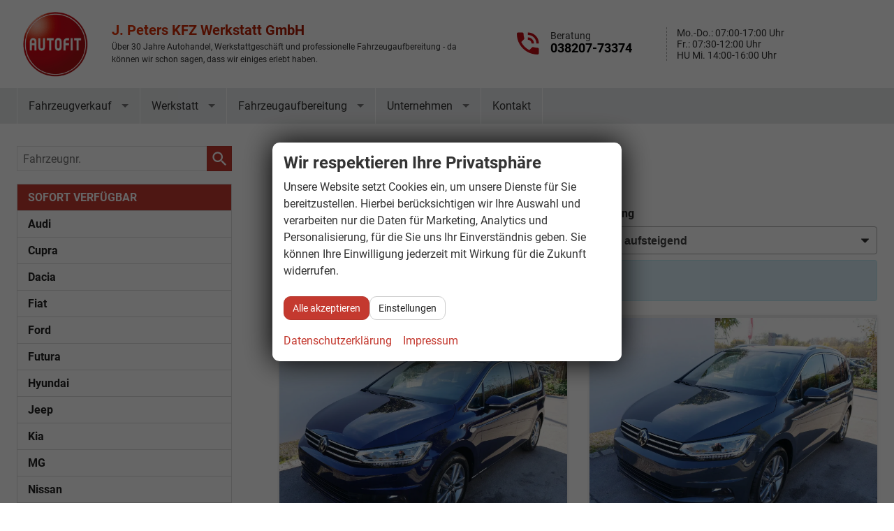

--- FILE ---
content_type: text/html; charset=UTF-8
request_url: https://www.autos-peters.de/liste-volkswagen-touran-a__56_alle.php?npage=3
body_size: 30900
content:
<!doctype html>
<html id="autrado-template" class="with-left-module with-bottom-module no-featured-slider no-js" lang="de" prefix="og: http://ogp.me/ns#">
<head>
    	<base href="https://www.autos-peters.de/"/>
    	<meta charset="utf-8">
	<title>Volkswagen Touran EU Neuwagen Rostock</title>
    <meta http-equiv="X-UA-Compatible" content="IE=edge">
    <meta name="viewport" content="width=device-width, initial-scale=1"/>
    <meta name="robots" content="noindex, follow"/>
<meta name="title" content="Volkswagen Touran EU Neuwagen Rostock"/>
<meta name="referrer" content="strict-origin-when-cross-origin"/>
<link rel="canonical" href="https://www.autos-peters.de/liste-volkswagen-touran-a__56_alle.php?npage=3"><meta property="og:title" content="Volkswagen Touran EU Neuwagen Rostock"/>
<meta property="og:type" content="product.group"/>
<meta property="og:locale" content="de_DE"/>
<meta property="og:url" content="https://www.autos-peters.de/liste-volkswagen-touran-a__56_alle.php?npage=3"/>
<meta property="og:site_name" content="J. Peters KFZ Werkstatt GmbH"/>
<meta property="og:description" content=""/>
<script>window.YETT_WHITELIST=[/www\.autos\-peters\.de/];</script>
	<link rel="stylesheet" href="templates/modern/_assets/fonts/roboto-cdn.css?ft1658910052"/>
	<style>div.ui-tooltip{padding:8px;padding-right:12px;position:absolute;z-index:9999;max-width:1024px;-webkit-box-shadow:0 0 5px #aaa;box-shadow:0 0 5px #aaa;border:1px solid #000!important;background:#fff;font-size:11px;line-height:14px;border-radius:4px}div.ui-tooltip-innercontainer{max-width:400px}div.ui-helper-hidden-accessible{display:none}.ui-widget{font-size:.8em!important}.dialog-windowclass{font-size:12px!important;font-family:arial!important}.dialog-windowclass.ui-dialog{padding:2px;z-index:20}.dialog-windowclass h1{margin:0;font-size:1.4em;line-height:36px}.dialog-windowclass .feld{width:92%!important;margin:0}.dialog-windowclass .buttonzeile{width:98%!important;margin:5px 0;padding:0 0}.dialog-windowclass p.beschreibung{width:87%!important}.ui-widget-header{background-image:none!important}.ui-logobaseinfo tr td{font-size:1em}</style>
	<link rel="stylesheet" href="css/A.jquery-ui.css,qft1658910084.pagespeed.cf.vfqjgmKn5K.css"/>
	<link rel="stylesheet" href="javascript/fancybox/source/jquery.fancybox.css?ft1658910068"/>
	<style>.questiondialog>.ui-dialog-titlebar{display:none}div#dialog_button a{color:#fff;background-color:var(--color-primary-base,#111);padding:6px 12px;font-size:14px;font-weight:400;text-align:center;line-height:1.42857143;display:inline-block;text-decoration:none}div#dialog_button a:hover{background-color:var(--color-primary-light,#222)}div#dialog_button a.inaktiv{cursor:no-drop;pointer-events:none}.ui-widget.ui-widget-content{border:0;box-shadow:0 19px 38px rgba(0,0,0,.30) , 0 15px 12px rgba(0,0,0,.22)}.ui-dialog .ui-dialog-content.cc_dialog{padding:1rem}.cc_dialog p{line-height:1.1;margin:.75rem 0;padding:0;font-size:1rem}.cc_dialog h3{margin:10px 0 20px 0;color:#000;background:transparent;font-size:17px;font-weight:bold}.cc_dialog h4{margin:.5rem 0 1rem;background:transparent;font-weight:bold;font-size:1.125rem;color:#666}.ui-dialog .ui-dialog-content.cc_dialog{padding-bottom:4rem;font-size:.975rem}div#dialog_button{bottom:1rem;right:1rem}.opt.tablerow{display:grid;gap:.5rem;grid-template-columns:1.5rem 1fr max-content}label.optlabel.clickable{font-weight:400;cursor:pointer}.group1{background:#d8d8d8}.group1+.group1{margin-top:.25rem}.group0>.opt.tablerow{display:grid;gap:.5rem;grid-template-columns:1.5rem 1fr max-content;font-weight:700}.options{padding:.75rem;border:1px solid #ddd;border-radius:.25rem}.options{background:transparent;margin:0;padding:0;border:0;border-radius:0}.group1{background:#fff;padding:.5rem;color:#222;border:1px solid #bebebe;border-radius:.25rem}.group0>.opt.tablerow{margin-bottom:.25rem;padding:0}</style>
	<link rel="stylesheet" href="css/A.glyphicons.css,qft1658910084.pagespeed.cf.mWvHHtj3sS.css"/>
	<link rel="stylesheet" href="css/A.glyphicons-filetypes.css,qft1658910084.pagespeed.cf.bhiL0FiXov.css"/>
	<link rel="stylesheet" href="css/A.glyphformat.css,qft1758547530.pagespeed.cf.fHExFfDGTc.css"/>
	<link rel="stylesheet" href="css/search.css?ft1682321997"/>
	<link rel="stylesheet" href="javascript/jquery/multiple-select-2.1.1/A.multiple-select.min.css,qft1744018275.pagespeed.cf.f6KiBq8Ooa.css"/>
	<style>.fancybox-type-iframe .fancybox-nav{width:60px}.fancybox-type-iframe .fancybox-nav span{visibility:visible;opacity:.5}.fancybox-type-iframe .fancybox-nav:hover span{opacity:1}.fancybox-type-iframe .fancybox-next{right:-60px}.fancybox-type-iframe .fancybox-prev{left:-60px}</style>
	<link rel="stylesheet" href="css/rating.css?ft1682321997"/>
	<style>.fancybox-dialog-title{padding:5px 10px;background-color:#dcdcdc;font-weight:bold}.fancybox-dialog-message{padding:10px;min-height:100px}.fancybox-dialog-buttons{background-color:#dcdcdc;padding:10px 0;text-align:center}.fancybox-dialog-button{display:inline-block;margin:0 10px;padding:5px 10px;background:#999;color:#fff;font-weight:bold;cursor:pointer;transition:background-color .3s}.fancybox-dialog-button:hover{background:#666}.fancybox-dialog-button:active{transform:translate(1px,1px)}</style>
	<link rel="stylesheet" href="templates/modern/_assets/css/frontend-standards.css?ft1763024920"/>
	<link rel="stylesheet" href="templates/modern/_assets/css/components/autrado-youtube.css?ft1658910044"/>
	<link rel="stylesheet" href="templates/modern/css/owl.carousel.css?ft1658910059"/>
	<link rel="stylesheet" href="templates/modern/_assets/fonts/md-iconic-font/css/material-design-iconic-font.min.css?ft"/>
	<link rel="stylesheet" href="templates/modern/_assets/css/plugins/sm-core-css.css?ft"/>
	<link rel="stylesheet" href="templates/modern/_assets/css/plugins/jquery.toast.min.css?ft"/>
	<link rel="stylesheet" href="templates/modern/_assets/css/main.css??ft"/>
	<link rel="stylesheet" href="var/A.style.css,qft1681721280.pagespeed.cf.UM5dNHjocc.css"/>
	<link rel="stylesheet" href="templates/modern/_assets/css/components/vehicle-list.css?ft1762183369"/>
<script src="javascript/jquery.js,qft1658910068.pagespeed.jm.29OAZzvhfX.js"></script>
<script src="javascript/yett.min.js,qft1747062455.pagespeed.jm.wDCoCs5eYZ.js"></script>
<script>var domReadyQueue=[];</script>

<script>dispatch_ajax=function(data){var p={"url":"\/liste-volkswagen-touran-a__56_alle.php?ajax=cms&action=dispatch_ajax","type":"POST","cache":false,"dataType":"","async":true};p.data=data;jQuery.ajax(p);};park_vehicle_ajax=function(data){var p={"url":"\/liste-volkswagen-touran-a__56_alle.php?ajax=cms&action=park_vehicle","type":"POST","cache":false,"dataType":"","async":true};p.data=data;jQuery.ajax(p);};ajaxcb_create_saleskit=function(data){var p={"url":"404?ajax=cms&action=s","type":"POST","cache":false,"dataType":"","async":true};p.data=data;jQuery.ajax(p);};ajaxcb_create_energylabel=function(data){var p={"url":"\/liste-volkswagen-touran-a__56_alle.php?ajax=cms&action=e","type":"POST","cache":false,"dataType":"","async":true};p.data=data;jQuery.ajax(p);};</script>
<style>.m_Frontend_Menu.pos_topbar .nav .nav__link{color:inherit}.m_Frontend_Menu.pos_topbar .nav .nav__link.akt{color:#c43a30}.pos_topbar.m_Frontend_Menu .nav>li{border-left:1px solid #fff}.pos_topbar.m_Frontend_Menu .nav>li:last-child{border-right:1px solid #fff}.m_Frontend_Menu.pos_topbar .nav .nav__link:hover{background:#d8d8d8;color:#c43a30;background:linear-gradient(#f9f9f9,#f1f1f1)}.sf-arrows .sf-with-ul:after{border-top-color:rgba(0,0,0,.5)}.sf-arrows>.sfHover>.sf-with-ul:after,.sf-arrows>li:hover>.sf-with-ul:after,.sf-arrows>li>.sf-with-ul:focus:after{border-top-color:#c43b30}.c-page-header a{color:#333}.c-page-header a:hover,.c-page-header a:focus{color:#c43a30}.ap-header{display:grid;grid-template-columns:1fr 1fr;margin-left:2vw;grid-gap:5vw;width:100%}.c-page-header__inner{display:flex;align-items:center}.module.pos_top.logo{flex:0 0 110px}.ap-slogan__title{margin:0 0 .25rem}.ap-slogan__blurb{font-size:.875em;line-height:1.5}.ap-info__hours{line-height:1.2;flex:1 0 200px;align-self:center;margin-left:1em;padding-left:1em;border-left:1px dashed #aaa}a.ap-hotline__number{color:#000;word-break:keep-all;white-space:nowrap}.ap-hotline__text{margin:0;line-height:1}.ap-info{display:flex;align-self:center}.ap-info__hotline{flex:0 0 200px;padding-right:1em;display:flex;align-items:center}.ap-info__hotline .zmdi{margin-right:1rem}.ap-hotline__icon{}@keyframes ap-attention {
  0% {
    color:#333;
    transform: rotate(0deg);
    transform-origin: 50% 50%;
  }
  10% {
    transform: rotate(8deg);
  }
  20%,
  40%,
  60% {
    color:#EF463A;
    transform: rotate(-10deg);
  }
  30%,
  50%,
  70% {
    transform: rotate(10deg);
  }
  80% {
    transform: rotate(-8deg);
  }
  90% {
    transform: rotate(8deg);
  }
  100% {
    transform: rotate(0deg);
    transform-origin: 50% 50%;
  }
}.ap-hotline__icon .zmdi{animation-name:ap-attention;animation-duration:1s;animation-delay:1s;animation-timing-function:ease;animation-fill-mode:both;backface-visibility:hidden;color:#c43a30}.page-home .ap-hotline__icon .zmdi{animation-iteration-count:2}@supports (-webkit-text-fill-color:transparent) {
    .ap-slogan__title  {
        background: linear-gradient(to right,#e43305,#730609);
    }
    .ap-hotline__icon .zmdi {
        background: radial-gradient(#da0714,#ab1114);

    }
    .ap-slogan__title,
    .ap-hotline__icon .zmdi {
    -webkit-background-clip: text;
    -webkit-text-fill-color: transparent;
    -webkit-box-decoration-break: clone;
    box-decoration-break: clone;
    }
}.owl-theme .owl-controls .owl-page span{background-color:#a6a6a6}.owl-theme .owl-controls .owl-page.active span,.owl-theme .owl-controls.clickable .owl-page:hover span{background-color:#fafafa;box-shadow:inset 0 0 0 2px #bf0b17}.owl-theme .owl-controls .owl-page span{background-color:#696969;box-shadow:inset 0 0 0 1px #080808;transition:box-shadow .3s ease}@media all and (max-width:739px){.slicknav_btn{position:absolute;top:12px;right:14px}.ap-header{display:block}.module.pos_top.logo{flex:0 0 50px}}@media all and (max-width:899px){.ap-header{display:block}.m_Frontend_Menu.pos_topbar .nav .nav__link{font-size:.75em}}.c-button{border-radius:10px}</style>

<meta property="og:phone_number" content="038207-73410"/>
<meta property="og:street-address" content="Rostocker Str. 6"/>
<meta property="og:locality" content="Klein Schwaß"/>
<meta property="og:postal-code" content="18198"/>


<link rel="icon" type="image/ico" href="idbilder/favicon.ico?ft1669811874">
<script type="application/ld+json">
{ "@context" : "http://schema.org",
  "@type" : "Organization",
  "url" : "https://www.autos-peters.de/",
  "name" : "J. Peters KFZ Werkstatt GmbH",
  "location": {
            "@type": "Place",
            "address": {
              "@type": "PostalAddress",
              "addressLocality": "Klein Schwaß",
              "postalCode": "18198",
              "streetAddress": "Rostocker Str. 6"
            }
   },
  "contactPoint" : [
    { "@type" : "ContactPoint",
      "telephone" : "038207-73410",
      "contactType" : "customer service"
    } ] }
</script>

</head>
<body id="liste" class="site-1964 as-20 not-logged-in  page_fahrzeuge pagetype_Frontend_Legacy tpl_modern ctrl_legacy" itemscope="" itemtype="http://schema.org/WebPage">

<script>var _paq=window._paq=window._paq||[];_paq.push(['disableCookies']);_paq.push(['trackPageView']);_paq.push(['enableLinkTracking']);(function(){var u="//matomo.autrado.de/";_paq.push(['setTrackerUrl',u+'matomo.php']);_paq.push(['setSiteId','610']);var d=document,g=d.createElement('script'),s=d.getElementsByTagName('script')[0];g.async=true;g.src=u+'matomo.js';s.parentNode.insertBefore(g,s);})();jQuery(document).ready(function(){if(typeof yett!=="undefined")yett.unblock("matomo.autrado.de");});</script><a href="liste-volkswagen-touran-a__56_alle.php?npage=3#main" class="u-skip-link">Zum Hauptinhalt springen</a>    <div class="c-page o-wrapper">

				<div class="c-hero">
										<div class="c-page-header">
						<div class="c-page-header__inner o-wrapper u-cf">
							<div class="module pos_top logo">			<a class="h-card" href="/" title="" rel="home">
				<img class="u-photo" src="idbilder/xlogo.png,qft1669811976.pagespeed.ic.8wWmqzhj4b.webp" alt="J. Peters KFZ- Werkstatt GmbH" width="180" height="180"/>
			</a>
		</div><div class="module pos_top m_Frontend_HtmlSource ap-header u-hide-on-mobile"><div class="ap-slogan">
  <div class="ap-slogan__title u-h3">J. Peters KFZ Werkstatt GmbH</div>
  <div class="ap-slogan__blurb">Über 30 Jahre Autohandel, Werkstattgeschäft und professionelle Fahrzeugaufbereitung - da können wir schon sagen, dass wir einiges erlebt haben.</div>
</div>
<div class="ap-info u-desktop-only">
  <div class="ap-info__hotline ap-hotline">
    <a class="ap-hotline__icon" href="tel:+490737392050">
      <i class="zmdi zmdi-hc-3x zmdi-phone-in-talk" style="margin-right: 1rem;"></i>
    </a>
    <div>
      <div class="ap-hotline__text">Beratung</div>
      <a class="ap-hotline__number u-h4" href="tel:03820773374">038207-73374</a>
    </div>
  </div>
  <div class="ap-info__hours">Mo.-Do.: 07:00-17:00 Uhr<br>Fr.: 07:30-12:00 Uhr<br>HU Mi. 14:00-16:00 Uhr</div>
</div>
</div>
						</div>
					</div>
					
										<header class="c-page-top">
						<div class="c-page-top__inner o-wrapper u-cf">
						<div class="module pos_topbar m_Frontend_Menu" aria-label="Hauptnavigation" role="navigation">
<ul class="nav" id="menu-1008">
	<li class="nav__item has-subnav">
		<a href="#" class="nav__link">Fahrzeugverkauf</a>
		<ul style="display: none" class="nav__subnav subnav inner">
			<li class="nav__item">
				<a href="fahrzeugsuche.php" class="nav__link">Fahrzeugsuche</a>
			</li>
			<li class="nav__item">
				<a href="fahrzeugankauf.php" class="nav__link">Fahrzeugankauf</a>
			</li>
			<li class="nav__item">
				<a href="finanzierung.php" class="nav__link">Finanzierung</a>
			</li>
			<li class="nav__item">
				<a href="all-inclusive.php" class="nav__link">All Inclusive!</a>
			</li>
			<li class="nav__item">
				<a href="geparkte_fahrzeuge.php" class="nav__link">Merkliste (<span class='js-parked-counter'>0</span>)</a>
			</li>
		</ul>
	</li>
	<li class="nav__item has-subnav">
		<a href="#" class="nav__link">Werkstatt</a>
		<ul style="display: none" class="nav__subnav subnav inner">
			<li class="nav__item">
				<a href="leistungen-service.php" class="nav__link">Leistungen & Service</a>
			</li>
			<li class="nav__item">
				<a href="werkstattleihwagen.php" class="nav__link">Werkstattersatzwagen</a>
			</li>
			<li class="nav__item">
				<a href="oldtimerrestauration.php" class="nav__link">Oldtimerrestauration</a>
			</li>
		</ul>
	</li>
	<li class="nav__item has-subnav">
		<a href="#" class="nav__link">Fahrzeugaufbereitung</a>
		<ul style="display: none" class="nav__subnav subnav inner">
			<li class="nav__item">
				<a href="fahrzeugaufbereitung.php" class="nav__link">Unsere Aufbereitung</a>
			</li>
			<li class="nav__item">
				<a href="keramikversiegelung.php" class="nav__link">Keramikversiegelung</a>
			</li>
			<li class="nav__item">
				<a href="aufbereitungspakete.php" class="nav__link">Pakete & Preise</a>
			</li>
			<li class="nav__item">
				<a href="galerie.php" class="nav__link">Galerie</a>
			</li>
		</ul>
	</li>
	<li class="nav__item has-subnav">
		<a href="#" class="nav__link">Unternehmen</a>
		<ul style="display: none" class="nav__subnav subnav inner">
			<li class="nav__item">
				<a href="ueber-uns.php" class="nav__link">Über uns</a>
			</li>
			<li class="nav__item">
				<a href="ansprechpartner.php" class="nav__link">Ansprechpartner</a>
			</li>
			<li class="nav__item">
				<a href="bewertungen.php" class="nav__link">Bewertungen</a>
			</li>
			<li class="nav__item">
				<a href="glueckliche-kunden.php" class="nav__link">Glückliche Kunden</a>
			</li>
		</ul>
	</li>
	<li class="nav__item">
		<a href="kontakt.php" class="nav__link">Kontakt</a>
	</li>
</ul>
</div>
						</div>
					</header>
									</div>


                  
         <div class="c-page-content-wrap">
                  
				<div class="o-wrapper o-wrapper--page">
                    <div class="c-page-wrapper u-cf">

                        <main class="c-page-main u-cf" id="main">

                            <section class="s-cms-content u-cf">

                                
                                <div class="dynamic-content">
                                                                                                
                                <div data-subject="begin-dynamic"></div><div class="c-pager__ajax-target js-pager-ajax-target" aria-busy="false"><ul class="subnav"><li><span class="subnav nobr"><a href="liste-volkswagen-touran-a__56_info.php">info</a></span></li></ul><div class="csubnav"></div><h1>Volkswagen Touran</h1><script>jQuery(function($){function loadURL(url){url=updateQueryString("npage",null,url);var target=$(".js-pager-ajax-target");var $sorting=$('.c-sorting');var $cpager=$('.c-pager__ajax-target');if($sorting.length&&$cpager.length){$cpager.attr('aria-busy','true');}if(target.length>0){target.load(url,function(){$("#ajaxloader").hide();window.history.pushState(null,null,url);window.enablePager();document.dispatchEvent(new CustomEvent("pageview.autrado",{detail:{url:url}}));var $sorting=$('.c-sorting');var $cpager=$('.c-pager__ajax-target');if($sorting.length&&$cpager.length){$cpager.attr('aria-busy','false');}});var o=target.offset();$("#ajaxloader").show().offset({top:o.top+$(window).height()/3,left:o.left+target.width()/2-$("#ajaxloader").width()/2});$('<div class="c-overlay__ajax-target"></div>').prependTo(target).addClass("c-overlay__ajax-target-visible");}else{location.href=url;}}function getSort(){var sort=location.search.match(/(?<=[&?])sort=[^&]+/);return sort?"?"+sort[0]:"";}$(".js-fgd-filter, .js-aufbauten-select, .js-sorter").on("change",function(){var o=this.options[this.options.selectedIndex].value;if(o==='*')o=null;if($(this).hasClass("js-fgd-filter")){var fa=$(this).attr("name");loadURL(updateQueryString(fa.substr(0,fa.lastIndexOf("_")),o));}else if($(this).hasClass("js-aufbauten-select")){loadURL(o+window.location.search);}else{loadURL(updateQueryString("sort",o));}});$("[name=subnav_select]").on("change",function(){var url=$(this).val();if(url.indexOf("a__")>0){loadURL($(this).val()+getSort());}else if(url){location.href=url;}});$(".navsubsub a").on("click",function(e){e.preventDefault();if(this.search&&this.search===location.search){loadURL(this.href.substr(0,this.href.indexOf("?"))+getSort());return;}loadURL(this.href+getSort());});});</script><div class="c-sorting"><div class="o-layout o-layout--gutter-small o-layout--1/2@tb">
<div class="o-layout__item o-layout__item--aufbau-select">
<div class="c-sorting__item"><label class="c-sorting__item-label">Ausstattungslinie</label><select class="c-sorting__item-select js-aufbauten-select" name="aufbauten_select"><option value="liste-volkswagen-touran-a__56_alle.php" selected='selected'>alle</option>
<option value="liste-volkswagen-touran-a__56_alle_19517f14766f19443_comfortline.php">Comfortline</option>
<option value="liste-volkswagen-touran-a__56_alle_19518f19785_comfortline-edition.php">Comfortline Edition</option>
<option value="liste-volkswagen-touran-a__56_alle_19519f19786_highline.php">Highline</option>
<option value="liste-volkswagen-touran-a__56_alle_19743f19442f19773_comfortlin.php">Weitere</option>
</select></div>
</div><div class="o-layout__item o-layout__item--sorter-select">
<div class="c-sorting__item"><label class="c-sorting__item-label">Sortierung</label><select class="c-sorting__item-select js-sorter">
<option value="ausstattungslinie">Ausstattungslinie</option><option value="fahrzeugnummer_asc">Fahrzeugnummer: aufsteigend</option><option value="fahrzeugnummer_desc">Fahrzeugnummer: absteigend</option><option value="preis_asc" selected="selected">Preis: aufsteigend</option><option value="preis_desc">Preis: absteigend</option><option value="eingabedatum_asc">Eingabedatum: aufsteigend</option><option value="eingabedatum_desc">Eingabedatum: absteigend</option></select></div>
</div></div></div>
<div class="c-alert c-alert--info">In Ihrer aktuellen Filterung befinden sich <span class="countvehicles">88</span> Fahrzeuge:</div><ul class="c-vehicles-list [ u-unstyled u-cf ]" data-ui-component="vehicles-list"><li class="c-vehicles-list__item c-vehicles-list__item--configurator">
    <article class="c-vehicle c-vehicle--type-l  u-faux-block-link" itemscope itemtype="http://schema.org/Product" data-id="879579">
                    

    <figure class="u-pos-relative">
                    

<div class="c-vehicle__img-wrap o-flex-embed o-flex-embed__ratio--4by3">
    <img class="o-flex-embed__content o-flex-embed__crop-item" src="https://img.autrado.de/1686/3452913_640.jpg" srcset="https://img.autrado.de/1686/3452913_86.jpg 86w, https://img.autrado.de/1686/3452913_262.jpg 262w, https://img.autrado.de/1686/3452913_640.jpg 640w, https://img.autrado.de/1686/3452913_1300.jpg 1300w, https://img.autrado.de/1686/3452913_1920.jpg 1920w" alt="Volkswagen Touran - Comfortline 1.5 TSI DSG COMFORTLINE*NAVI*ACC*PDC*LED*SHZ*KAMERA*7-SITZER*17-ZOLL" loading="lazy" aria-hidden="true">
    <meta itemprop="image" content="https://img.autrado.de/1686/3452913_640.jpg">
</div>
        
        
        
    </figure>

            

<header class="c-vehicle__header">
    <h4 class="c-vehicle__title">
        <a class="c-vehicle__link u-link-clean" href="auto-volkswagen-touran-comfortline-touran-1-5-tsi-dsg-comfortline-navi-acc-pdc-led-shz-kamera-7-sitzer-17-zoll-x__879579.php" itemprop="url">
            <span class="c-vehicle__name u-block u-text-truncate" itemprop="brand name">Volkswagen Touran</span>
            <span class="c-vehicle__sub-name u-block u-text-smaller u-text-truncate u-text-muted" itemprop="name">Comfortline 1.5 TSI DSG COMFORTLINE*NAVI*ACC*PDC*LED*SHZ*KAMERA*7-SITZER*17-ZOLL</span>
        </a>
    </h4>
            

    
    <div class="c-vehicle-single__sub-title u-text-truncate">
                <span class="c-vehicle-single__sub-item c-vehicle-single__sub-item--delivery u-text-success is--available u-text-nowrap">
            <span class="nobr">Lieferzeit 7-14 Tage</span>
        </span>
                        <span class="c-vehicle-single__sub-item c-vehicle-single__sub-item--ecm-category u-text-nowrap">
            Neuwagen
        </span>
            </div>
</header>
    
            
<ul class="c-icon-details u-unstyled u-text-smaller" itemprop="description">
    <li class="c-icon-details__item c-icon-details__item--vehiclenumber">
        
        <svg viewBox="0 0 24 24" aria-hidden="true" focusable="false">
            <path d="M22.2,15.7h-3.1l1-7.4h2.1c2.4,0,2.4-3.6,0-3.6h-1.6L20.9,2c0.3-2.3-3.3-2.8-3.6-0.5L17,4.7H9.6
				L9.9,2c0.3-2.3-3.3-2.8-3.6-0.5L5.9,4.7H1.8c-2.4,0-2.4,3.6,0,3.6h3.7l-1,7.4H1.8l0,0c-2.4,0-2.4,3.6,0,3.6H4L3.7,22
				c-0.3,2.3,3.3,2.8,3.6,0.5l0.4-3.1h7.4L14.7,22c-0.3,2.3,3.2,2.9,3.6,0.5l0.4-3.1h3.5C24.6,19.3,24.6,15.7,22.2,15.7z M15.5,15.7
				H8.1l1-7.4h7.4L15.5,15.7z"/>
        </svg>
        
        <span class="u-hidden-visually">Fahrzeugnr. </span>
        <span>879579</span>
    </li>
            <li class="c-icon-details__item c-icon-details__item--gearing">
            
            <svg xmlns="http://www.w3.org/2000/svg" viewBox="0 0 24 24" aria-hidden="true" focusable="false"><path d="M21.25.25a2.746 2.746 0 00-1.15 5.243.251.251 0 01.146.227v5.03A.25.25 0 0120 11h-5.03a.251.251 0 01-.227-.145A2.756 2.756 0 0013.4 9.507a.251.251 0 01-.146-.227V5.72a.251.251 0 01.146-.227 2.746 2.746 0 10-3.643-3.639A.251.251 0 019.53 2H5.47a.251.251 0 01-.227-.146 2.75 2.75 0 100 2.292A.251.251 0 015.47 4h4.06a.251.251 0 01.227.145A2.756 2.756 0 0011.1 5.493a.251.251 0 01.146.227v3.56a.251.251 0 01-.146.227 2.739 2.739 0 000 4.986.251.251 0 01.146.227v3.58a.217.217 0 01-.129.2 2.753 2.753 0 00-1.364 1.356.251.251 0 01-.223.144H5.47a.251.251 0 01-.227-.146 2.75 2.75 0 100 2.292A.251.251 0 015.47 22h4.06a.251.251 0 01.227.146 2.746 2.746 0 103.643-3.639.251.251 0 01-.146-.227V14.7a.217.217 0 01.129-.2 2.753 2.753 0 001.364-1.356.251.251 0 01.223-.144h5.28a2 2 0 002-2V5.72a.251.251 0 01.146-.227A2.746 2.746 0 0021.25.25z"/></svg>
            
            <span class="u-hidden-visually">Getriebe</span>
            <span>Automatik</span>
        </li>
                <li class="c-icon-details__item c-icon-details__item--fuel">
            
                <svg xmlns="http://www.w3.org/2000/svg" viewBox="0 0 24 24" aria-hidden="true" focusable="false"><path d="M23.682 8.644a1 1 0 00-1.414.048c-1.838 1.964-2.768 3.372-2.768 4.183v7.5a1 1 0 01-2 0v-13.5a2.5 2.5 0 00-2.5-2.5h-.248a.25.25 0 01-.25-.25v-1.75a1.752 1.752 0 00-1.75-1.75h-11A1.753 1.753 0 000 2.375v19a1.753 1.753 0 001.75 1.75h11a1.752 1.752 0 001.75-1.75V6.625a.25.25 0 01.25-.25H15a.5.5 0 01.5.5v13.5a3 3 0 006 0v-2.228a.249.249 0 01.138-.223l1.033-.517a1.493 1.493 0 00.829-1.341v-1.191a1.5 1.5 0 00-1.5-1.5h-.26a.251.251 0 01-.25-.249v-.156a13.874 13.874 0 012.24-2.912 1 1 0 00-.048-1.414zM9.75 12.625h-2.5a.751.751 0 00-.75.75v1.75h1.75a.75.75 0 010 1.5H6.5v3.25a.75.75 0 01-1.5 0v-6.5a2.253 2.253 0 012.25-2.25h2.5a.75.75 0 010 1.5zm2-5.75a.5.5 0 01-.5.5h-8a.5.5 0 01-.5-.5v-3a.5.5 0 01.5-.5h8a.5.5 0 01.5.5z"/></svg>
            
            <span class="u-hidden-visually">Kraftstoff</span>
            <span>Benzin</span>
        </li>
                <li class="c-icon-details__item c-icon-details__item--body-color">
            
            <svg viewBox="0 0 24 24" aria-hidden="true" focusable="false"><path d="M23.6 2.745A1.66 1.66 0 0021.105.552L7.9 13.9a.251.251 0 00.1.413A5.116 5.116 0 0111.05 17a.249.249 0 00.417.056zM9.793 17.909a3.65 3.65 0 00-6.742-.2c-.191.426-.334.827-.467 1.2-.394 1.11-.574 1.617-1.578 1.875A1.339 1.339 0 00.781 23.3a7.521 7.521 0 003.138.7 7 7 0 002.47-.447A5.946 5.946 0 009.711 20.7a3.62 3.62 0 00.082-2.791z"/>
            </svg>
            
            <span class="u-hidden-visually">Außenfarbe</span>
            <span>Atlanticblue Metallic</span>
        </li>
                <li class="c-icon-details__item c-icon-details__item--power">
            
                <svg xmlns="http://www.w3.org/2000/svg" viewBox="0 0 24 24"><path d="M12 3.348a12.013 12.013 0 00-12 12v2.391a2.916 2.916 0 002.913 2.913h18.174A2.916 2.916 0 0024 17.739v-2.391a12.013 12.013 0 00-12-12zm9.087 15.3H2.913A.914.914 0 012 17.739V16.4h2.5a.75.75 0 000-1.5H2.01a9.922 9.922 0 01.841-3.589l2.029 1.174a.75.75 0 00.75-1.3l-2.07-1.2a10.052 10.052 0 012.477-2.66l1.13 1.957a.762.762 0 001.025.275.75.75 0 00.274-1.025L7.305 6.521a9.911 9.911 0 013.945-1.145v2.276a.75.75 0 101.5 0V5.376a10.006 10.006 0 017.69 4.615l-2.07 1.2a.75.75 0 10.75 1.3l2.029-1.172a9.922 9.922 0 01.841 3.581H19.5a.75.75 0 100 1.5H22v1.337a.914.914 0 01-.913.915z"/><path d="M16.565 8.125a.749.749 0 00-1.037.221l-3 4.619a2.254 2.254 0 101.257.818l3-4.62a.751.751 0 00-.22-1.038z"/></svg>
            
            <span class="u-hidden-visually">Leistung</span>
            <span>110 kW (150 PS)</span>
        </li>
    
            <li class="c-icon-details__item c-icon-details__item--kilometer">
            
            <svg viewBox="0 0 24 24" aria-hidden="true" focusable="false"><defs><style>.a{fill:none;stroke:currentColor;stroke-linecap:round;stroke-linejoin:round;stroke-width:1.5px}</style></defs><path class="a" d="M1.5 23.263l6-22.5M22.5 23.263l-6-22.5M12 17.263v6M12 8.263v4.5M12 .763v3"/>
            </svg>
            
            <span class="u-hidden-visually">Kilometerstand</span>
            <span>10&nbsp;km</span>
        </li>
    
    </ul>
    
    
    
    
    <div class="c-vehicle__btns-price c-vehicle__btns-price--price_5">

                    <div itemprop="offers" itemscope itemtype="http://schema.org/Offer" data-price>
                <div class="u-h2 u-text-primary"><span class="nobr ">36.931,&ndash;&nbsp;€</span></div>
                <small class="u-block u-caption vat _text"><em>incl. 19% MwSt.</em></small>
                <meta itemprop="price" content="36931"/>
                <meta itemprop="priceCurrency" content="EUR"/>
                <link itemprop="itemCondition" href="http://schema.org/NewCondition"/>
                <link itemprop="availability" href="http://schema.org/InStock"/>
                <meta itemprop="url" content="auto-volkswagen-touran-comfortline-touran-1-5-tsi-dsg-comfortline-navi-acc-pdc-led-shz-kamera-7-sitzer-17-zoll-x__879579.php">
                <meta itemprop="priceValidUntil" content="01/01/2050">
            </div>
        
                    
<ul class="c-vehicle__action-list">
    <li class="c-vehicle__action c-vehicle__action--permalink">
        <a class="c-vehicle__action-link u-text-inherit-color c-button c-button--secondary c-button--small js-fancybox-inline" href="auto-volkswagen-touran-comfortline-touran-1-5-tsi-dsg-comfortline-navi-acc-pdc-led-shz-kamera-7-sitzer-17-zoll-x__879579.php">
            Details
        </a>
    </li>
</ul>
            </div>
    
<ul class="c-vehicle__attributes u-unstyled">


        
            <li>
            <span>Verbrauch kombiniert: </span>
            7,00 l/100km
        </li>
    

    
                <li><span>CO<sub>2</sub>-Klasse:</span>
            <span class="u-text-nowrap">E</span>
        </li>
        
            <li>
            <span>CO<sub>2</sub>-Emissionen: </span>
            151,00  g/km
        </li>
    </ul>



                <meta itemprop="url" content="auto-volkswagen-touran-comfortline-touran-1-5-tsi-dsg-comfortline-navi-acc-pdc-led-shz-kamera-7-sitzer-17-zoll-x__879579.php">
        <meta itemprop="sku productID" content="879579">
        <a class="u-faux-block-link__overlay" href="auto-volkswagen-touran-comfortline-touran-1-5-tsi-dsg-comfortline-navi-acc-pdc-led-shz-kamera-7-sitzer-17-zoll-x__879579.php" tabindex="-1" aria-hidden="true">Sofort verfügbar - Volkswagen Touran</a>
    </article>
</li><li class="c-vehicles-list__item c-vehicles-list__item--configurator">
    <article class="c-vehicle c-vehicle--type-l  u-faux-block-link" itemscope itemtype="http://schema.org/Product" data-id="879580">
                    

    <figure class="u-pos-relative">
                    

<div class="c-vehicle__img-wrap o-flex-embed o-flex-embed__ratio--4by3">
    <img class="o-flex-embed__content o-flex-embed__crop-item" src="https://img.autrado.de/1686/3452883_640.jpg" srcset="https://img.autrado.de/1686/3452883_86.jpg 86w, https://img.autrado.de/1686/3452883_262.jpg 262w, https://img.autrado.de/1686/3452883_640.jpg 640w, https://img.autrado.de/1686/3452883_1300.jpg 1300w, https://img.autrado.de/1686/3452883_1920.jpg 1920w" alt="Volkswagen Touran - Comfortline 1.5 TSI DSG COMFORTLINE*NAVI*ACC*PDC*LED*SHZ*KAMERA*7-SITZER*17-ZOLL" loading="lazy" aria-hidden="true">
    <meta itemprop="image" content="https://img.autrado.de/1686/3452883_640.jpg">
</div>
        
        
        
    </figure>

            

<header class="c-vehicle__header">
    <h4 class="c-vehicle__title">
        <a class="c-vehicle__link u-link-clean" href="auto-volkswagen-touran-comfortline-touran-1-5-tsi-dsg-comfortline-navi-acc-pdc-led-shz-kamera-7-sitzer-17-zoll-x__879580.php" itemprop="url">
            <span class="c-vehicle__name u-block u-text-truncate" itemprop="brand name">Volkswagen Touran</span>
            <span class="c-vehicle__sub-name u-block u-text-smaller u-text-truncate u-text-muted" itemprop="name">Comfortline 1.5 TSI DSG COMFORTLINE*NAVI*ACC*PDC*LED*SHZ*KAMERA*7-SITZER*17-ZOLL</span>
        </a>
    </h4>
            

    
    <div class="c-vehicle-single__sub-title u-text-truncate">
                <span class="c-vehicle-single__sub-item c-vehicle-single__sub-item--delivery u-text-success is--available u-text-nowrap">
            <span class="nobr">Lieferzeit 7-14 Tage</span>
        </span>
                        <span class="c-vehicle-single__sub-item c-vehicle-single__sub-item--ecm-category u-text-nowrap">
            Neuwagen
        </span>
            </div>
</header>
    
            
<ul class="c-icon-details u-unstyled u-text-smaller" itemprop="description">
    <li class="c-icon-details__item c-icon-details__item--vehiclenumber">
        
        <svg viewBox="0 0 24 24" aria-hidden="true" focusable="false">
            <path d="M22.2,15.7h-3.1l1-7.4h2.1c2.4,0,2.4-3.6,0-3.6h-1.6L20.9,2c0.3-2.3-3.3-2.8-3.6-0.5L17,4.7H9.6
				L9.9,2c0.3-2.3-3.3-2.8-3.6-0.5L5.9,4.7H1.8c-2.4,0-2.4,3.6,0,3.6h3.7l-1,7.4H1.8l0,0c-2.4,0-2.4,3.6,0,3.6H4L3.7,22
				c-0.3,2.3,3.3,2.8,3.6,0.5l0.4-3.1h7.4L14.7,22c-0.3,2.3,3.2,2.9,3.6,0.5l0.4-3.1h3.5C24.6,19.3,24.6,15.7,22.2,15.7z M15.5,15.7
				H8.1l1-7.4h7.4L15.5,15.7z"/>
        </svg>
        
        <span class="u-hidden-visually">Fahrzeugnr. </span>
        <span>879580</span>
    </li>
            <li class="c-icon-details__item c-icon-details__item--gearing">
            
            <svg xmlns="http://www.w3.org/2000/svg" viewBox="0 0 24 24" aria-hidden="true" focusable="false"><path d="M21.25.25a2.746 2.746 0 00-1.15 5.243.251.251 0 01.146.227v5.03A.25.25 0 0120 11h-5.03a.251.251 0 01-.227-.145A2.756 2.756 0 0013.4 9.507a.251.251 0 01-.146-.227V5.72a.251.251 0 01.146-.227 2.746 2.746 0 10-3.643-3.639A.251.251 0 019.53 2H5.47a.251.251 0 01-.227-.146 2.75 2.75 0 100 2.292A.251.251 0 015.47 4h4.06a.251.251 0 01.227.145A2.756 2.756 0 0011.1 5.493a.251.251 0 01.146.227v3.56a.251.251 0 01-.146.227 2.739 2.739 0 000 4.986.251.251 0 01.146.227v3.58a.217.217 0 01-.129.2 2.753 2.753 0 00-1.364 1.356.251.251 0 01-.223.144H5.47a.251.251 0 01-.227-.146 2.75 2.75 0 100 2.292A.251.251 0 015.47 22h4.06a.251.251 0 01.227.146 2.746 2.746 0 103.643-3.639.251.251 0 01-.146-.227V14.7a.217.217 0 01.129-.2 2.753 2.753 0 001.364-1.356.251.251 0 01.223-.144h5.28a2 2 0 002-2V5.72a.251.251 0 01.146-.227A2.746 2.746 0 0021.25.25z"/></svg>
            
            <span class="u-hidden-visually">Getriebe</span>
            <span>Automatik</span>
        </li>
                <li class="c-icon-details__item c-icon-details__item--fuel">
            
                <svg xmlns="http://www.w3.org/2000/svg" viewBox="0 0 24 24" aria-hidden="true" focusable="false"><path d="M23.682 8.644a1 1 0 00-1.414.048c-1.838 1.964-2.768 3.372-2.768 4.183v7.5a1 1 0 01-2 0v-13.5a2.5 2.5 0 00-2.5-2.5h-.248a.25.25 0 01-.25-.25v-1.75a1.752 1.752 0 00-1.75-1.75h-11A1.753 1.753 0 000 2.375v19a1.753 1.753 0 001.75 1.75h11a1.752 1.752 0 001.75-1.75V6.625a.25.25 0 01.25-.25H15a.5.5 0 01.5.5v13.5a3 3 0 006 0v-2.228a.249.249 0 01.138-.223l1.033-.517a1.493 1.493 0 00.829-1.341v-1.191a1.5 1.5 0 00-1.5-1.5h-.26a.251.251 0 01-.25-.249v-.156a13.874 13.874 0 012.24-2.912 1 1 0 00-.048-1.414zM9.75 12.625h-2.5a.751.751 0 00-.75.75v1.75h1.75a.75.75 0 010 1.5H6.5v3.25a.75.75 0 01-1.5 0v-6.5a2.253 2.253 0 012.25-2.25h2.5a.75.75 0 010 1.5zm2-5.75a.5.5 0 01-.5.5h-8a.5.5 0 01-.5-.5v-3a.5.5 0 01.5-.5h8a.5.5 0 01.5.5z"/></svg>
            
            <span class="u-hidden-visually">Kraftstoff</span>
            <span>Benzin</span>
        </li>
                <li class="c-icon-details__item c-icon-details__item--body-color">
            
            <svg viewBox="0 0 24 24" aria-hidden="true" focusable="false"><path d="M23.6 2.745A1.66 1.66 0 0021.105.552L7.9 13.9a.251.251 0 00.1.413A5.116 5.116 0 0111.05 17a.249.249 0 00.417.056zM9.793 17.909a3.65 3.65 0 00-6.742-.2c-.191.426-.334.827-.467 1.2-.394 1.11-.574 1.617-1.578 1.875A1.339 1.339 0 00.781 23.3a7.521 7.521 0 003.138.7 7 7 0 002.47-.447A5.946 5.946 0 009.711 20.7a3.62 3.62 0 00.082-2.791z"/>
            </svg>
            
            <span class="u-hidden-visually">Außenfarbe</span>
            <span>Delfingrau Metallic</span>
        </li>
                <li class="c-icon-details__item c-icon-details__item--power">
            
                <svg xmlns="http://www.w3.org/2000/svg" viewBox="0 0 24 24"><path d="M12 3.348a12.013 12.013 0 00-12 12v2.391a2.916 2.916 0 002.913 2.913h18.174A2.916 2.916 0 0024 17.739v-2.391a12.013 12.013 0 00-12-12zm9.087 15.3H2.913A.914.914 0 012 17.739V16.4h2.5a.75.75 0 000-1.5H2.01a9.922 9.922 0 01.841-3.589l2.029 1.174a.75.75 0 00.75-1.3l-2.07-1.2a10.052 10.052 0 012.477-2.66l1.13 1.957a.762.762 0 001.025.275.75.75 0 00.274-1.025L7.305 6.521a9.911 9.911 0 013.945-1.145v2.276a.75.75 0 101.5 0V5.376a10.006 10.006 0 017.69 4.615l-2.07 1.2a.75.75 0 10.75 1.3l2.029-1.172a9.922 9.922 0 01.841 3.581H19.5a.75.75 0 100 1.5H22v1.337a.914.914 0 01-.913.915z"/><path d="M16.565 8.125a.749.749 0 00-1.037.221l-3 4.619a2.254 2.254 0 101.257.818l3-4.62a.751.751 0 00-.22-1.038z"/></svg>
            
            <span class="u-hidden-visually">Leistung</span>
            <span>110 kW (150 PS)</span>
        </li>
    
            <li class="c-icon-details__item c-icon-details__item--kilometer">
            
            <svg viewBox="0 0 24 24" aria-hidden="true" focusable="false"><defs><style>.a{fill:none;stroke:currentColor;stroke-linecap:round;stroke-linejoin:round;stroke-width:1.5px}</style></defs><path class="a" d="M1.5 23.263l6-22.5M22.5 23.263l-6-22.5M12 17.263v6M12 8.263v4.5M12 .763v3"/>
            </svg>
            
            <span class="u-hidden-visually">Kilometerstand</span>
            <span>10&nbsp;km</span>
        </li>
    
    </ul>
    
    
    
    
    <div class="c-vehicle__btns-price c-vehicle__btns-price--price_5">

                    <div itemprop="offers" itemscope itemtype="http://schema.org/Offer" data-price>
                <div class="u-h2 u-text-primary"><span class="nobr ">36.931,&ndash;&nbsp;€</span></div>
                <small class="u-block u-caption vat _text"><em>incl. 19% MwSt.</em></small>
                <meta itemprop="price" content="36931"/>
                <meta itemprop="priceCurrency" content="EUR"/>
                <link itemprop="itemCondition" href="http://schema.org/NewCondition"/>
                <link itemprop="availability" href="http://schema.org/InStock"/>
                <meta itemprop="url" content="auto-volkswagen-touran-comfortline-touran-1-5-tsi-dsg-comfortline-navi-acc-pdc-led-shz-kamera-7-sitzer-17-zoll-x__879580.php">
                <meta itemprop="priceValidUntil" content="01/01/2050">
            </div>
        
                    
<ul class="c-vehicle__action-list">
    <li class="c-vehicle__action c-vehicle__action--permalink">
        <a class="c-vehicle__action-link u-text-inherit-color c-button c-button--secondary c-button--small js-fancybox-inline" href="auto-volkswagen-touran-comfortline-touran-1-5-tsi-dsg-comfortline-navi-acc-pdc-led-shz-kamera-7-sitzer-17-zoll-x__879580.php">
            Details
        </a>
    </li>
</ul>
            </div>
    
<ul class="c-vehicle__attributes u-unstyled">


        
            <li>
            <span>Verbrauch kombiniert: </span>
            7,00 l/100km
        </li>
    

    
                <li><span>CO<sub>2</sub>-Klasse:</span>
            <span class="u-text-nowrap">E</span>
        </li>
        
            <li>
            <span>CO<sub>2</sub>-Emissionen: </span>
            151,00  g/km
        </li>
    </ul>



                <meta itemprop="url" content="auto-volkswagen-touran-comfortline-touran-1-5-tsi-dsg-comfortline-navi-acc-pdc-led-shz-kamera-7-sitzer-17-zoll-x__879580.php">
        <meta itemprop="sku productID" content="879580">
        <a class="u-faux-block-link__overlay" href="auto-volkswagen-touran-comfortline-touran-1-5-tsi-dsg-comfortline-navi-acc-pdc-led-shz-kamera-7-sitzer-17-zoll-x__879580.php" tabindex="-1" aria-hidden="true">Sofort verfügbar - Volkswagen Touran</a>
    </article>
</li><li class="c-vehicles-list__item c-vehicles-list__item--configurator">
    <article class="c-vehicle c-vehicle--type-l  u-faux-block-link" itemscope itemtype="http://schema.org/Product" data-id="879582">
                    

    <figure class="u-pos-relative">
                    

<div class="c-vehicle__img-wrap o-flex-embed o-flex-embed__ratio--4by3">
    <img class="o-flex-embed__content o-flex-embed__crop-item" src="https://img.autrado.de/1686/3452913_640.jpg" srcset="https://img.autrado.de/1686/3452913_86.jpg 86w, https://img.autrado.de/1686/3452913_262.jpg 262w, https://img.autrado.de/1686/3452913_640.jpg 640w, https://img.autrado.de/1686/3452913_1300.jpg 1300w, https://img.autrado.de/1686/3452913_1920.jpg 1920w" alt="Volkswagen Touran - Comfortline 1.5 TSI DSG COMFORTLINE*NAVI*ACC*PDC*LED*SHZ*KAMERA*7-SITZER*17-ZOLL" loading="lazy" aria-hidden="true">
    <meta itemprop="image" content="https://img.autrado.de/1686/3452913_640.jpg">
</div>
        
        
        
    </figure>

            

<header class="c-vehicle__header">
    <h4 class="c-vehicle__title">
        <a class="c-vehicle__link u-link-clean" href="auto-volkswagen-touran-comfortline-touran-1-5-tsi-dsg-comfortline-navi-acc-pdc-led-shz-kamera-7-sitzer-17-zoll-x__879582.php" itemprop="url">
            <span class="c-vehicle__name u-block u-text-truncate" itemprop="brand name">Volkswagen Touran</span>
            <span class="c-vehicle__sub-name u-block u-text-smaller u-text-truncate u-text-muted" itemprop="name">Comfortline 1.5 TSI DSG COMFORTLINE*NAVI*ACC*PDC*LED*SHZ*KAMERA*7-SITZER*17-ZOLL</span>
        </a>
    </h4>
            

    
    <div class="c-vehicle-single__sub-title u-text-truncate">
                <span class="c-vehicle-single__sub-item c-vehicle-single__sub-item--delivery u-text-success is--available u-text-nowrap">
            <span class="nobr">Lieferzeit 7-14 Tage</span>
        </span>
                        <span class="c-vehicle-single__sub-item c-vehicle-single__sub-item--ecm-category u-text-nowrap">
            Neuwagen
        </span>
            </div>
</header>
    
            
<ul class="c-icon-details u-unstyled u-text-smaller" itemprop="description">
    <li class="c-icon-details__item c-icon-details__item--vehiclenumber">
        
        <svg viewBox="0 0 24 24" aria-hidden="true" focusable="false">
            <path d="M22.2,15.7h-3.1l1-7.4h2.1c2.4,0,2.4-3.6,0-3.6h-1.6L20.9,2c0.3-2.3-3.3-2.8-3.6-0.5L17,4.7H9.6
				L9.9,2c0.3-2.3-3.3-2.8-3.6-0.5L5.9,4.7H1.8c-2.4,0-2.4,3.6,0,3.6h3.7l-1,7.4H1.8l0,0c-2.4,0-2.4,3.6,0,3.6H4L3.7,22
				c-0.3,2.3,3.3,2.8,3.6,0.5l0.4-3.1h7.4L14.7,22c-0.3,2.3,3.2,2.9,3.6,0.5l0.4-3.1h3.5C24.6,19.3,24.6,15.7,22.2,15.7z M15.5,15.7
				H8.1l1-7.4h7.4L15.5,15.7z"/>
        </svg>
        
        <span class="u-hidden-visually">Fahrzeugnr. </span>
        <span>879582</span>
    </li>
            <li class="c-icon-details__item c-icon-details__item--gearing">
            
            <svg xmlns="http://www.w3.org/2000/svg" viewBox="0 0 24 24" aria-hidden="true" focusable="false"><path d="M21.25.25a2.746 2.746 0 00-1.15 5.243.251.251 0 01.146.227v5.03A.25.25 0 0120 11h-5.03a.251.251 0 01-.227-.145A2.756 2.756 0 0013.4 9.507a.251.251 0 01-.146-.227V5.72a.251.251 0 01.146-.227 2.746 2.746 0 10-3.643-3.639A.251.251 0 019.53 2H5.47a.251.251 0 01-.227-.146 2.75 2.75 0 100 2.292A.251.251 0 015.47 4h4.06a.251.251 0 01.227.145A2.756 2.756 0 0011.1 5.493a.251.251 0 01.146.227v3.56a.251.251 0 01-.146.227 2.739 2.739 0 000 4.986.251.251 0 01.146.227v3.58a.217.217 0 01-.129.2 2.753 2.753 0 00-1.364 1.356.251.251 0 01-.223.144H5.47a.251.251 0 01-.227-.146 2.75 2.75 0 100 2.292A.251.251 0 015.47 22h4.06a.251.251 0 01.227.146 2.746 2.746 0 103.643-3.639.251.251 0 01-.146-.227V14.7a.217.217 0 01.129-.2 2.753 2.753 0 001.364-1.356.251.251 0 01.223-.144h5.28a2 2 0 002-2V5.72a.251.251 0 01.146-.227A2.746 2.746 0 0021.25.25z"/></svg>
            
            <span class="u-hidden-visually">Getriebe</span>
            <span>Automatik</span>
        </li>
                <li class="c-icon-details__item c-icon-details__item--fuel">
            
                <svg xmlns="http://www.w3.org/2000/svg" viewBox="0 0 24 24" aria-hidden="true" focusable="false"><path d="M23.682 8.644a1 1 0 00-1.414.048c-1.838 1.964-2.768 3.372-2.768 4.183v7.5a1 1 0 01-2 0v-13.5a2.5 2.5 0 00-2.5-2.5h-.248a.25.25 0 01-.25-.25v-1.75a1.752 1.752 0 00-1.75-1.75h-11A1.753 1.753 0 000 2.375v19a1.753 1.753 0 001.75 1.75h11a1.752 1.752 0 001.75-1.75V6.625a.25.25 0 01.25-.25H15a.5.5 0 01.5.5v13.5a3 3 0 006 0v-2.228a.249.249 0 01.138-.223l1.033-.517a1.493 1.493 0 00.829-1.341v-1.191a1.5 1.5 0 00-1.5-1.5h-.26a.251.251 0 01-.25-.249v-.156a13.874 13.874 0 012.24-2.912 1 1 0 00-.048-1.414zM9.75 12.625h-2.5a.751.751 0 00-.75.75v1.75h1.75a.75.75 0 010 1.5H6.5v3.25a.75.75 0 01-1.5 0v-6.5a2.253 2.253 0 012.25-2.25h2.5a.75.75 0 010 1.5zm2-5.75a.5.5 0 01-.5.5h-8a.5.5 0 01-.5-.5v-3a.5.5 0 01.5-.5h8a.5.5 0 01.5.5z"/></svg>
            
            <span class="u-hidden-visually">Kraftstoff</span>
            <span>Benzin</span>
        </li>
                <li class="c-icon-details__item c-icon-details__item--body-color">
            
            <svg viewBox="0 0 24 24" aria-hidden="true" focusable="false"><path d="M23.6 2.745A1.66 1.66 0 0021.105.552L7.9 13.9a.251.251 0 00.1.413A5.116 5.116 0 0111.05 17a.249.249 0 00.417.056zM9.793 17.909a3.65 3.65 0 00-6.742-.2c-.191.426-.334.827-.467 1.2-.394 1.11-.574 1.617-1.578 1.875A1.339 1.339 0 00.781 23.3a7.521 7.521 0 003.138.7 7 7 0 002.47-.447A5.946 5.946 0 009.711 20.7a3.62 3.62 0 00.082-2.791z"/>
            </svg>
            
            <span class="u-hidden-visually">Außenfarbe</span>
            <span>Atlanticblue Metallic</span>
        </li>
                <li class="c-icon-details__item c-icon-details__item--power">
            
                <svg xmlns="http://www.w3.org/2000/svg" viewBox="0 0 24 24"><path d="M12 3.348a12.013 12.013 0 00-12 12v2.391a2.916 2.916 0 002.913 2.913h18.174A2.916 2.916 0 0024 17.739v-2.391a12.013 12.013 0 00-12-12zm9.087 15.3H2.913A.914.914 0 012 17.739V16.4h2.5a.75.75 0 000-1.5H2.01a9.922 9.922 0 01.841-3.589l2.029 1.174a.75.75 0 00.75-1.3l-2.07-1.2a10.052 10.052 0 012.477-2.66l1.13 1.957a.762.762 0 001.025.275.75.75 0 00.274-1.025L7.305 6.521a9.911 9.911 0 013.945-1.145v2.276a.75.75 0 101.5 0V5.376a10.006 10.006 0 017.69 4.615l-2.07 1.2a.75.75 0 10.75 1.3l2.029-1.172a9.922 9.922 0 01.841 3.581H19.5a.75.75 0 100 1.5H22v1.337a.914.914 0 01-.913.915z"/><path d="M16.565 8.125a.749.749 0 00-1.037.221l-3 4.619a2.254 2.254 0 101.257.818l3-4.62a.751.751 0 00-.22-1.038z"/></svg>
            
            <span class="u-hidden-visually">Leistung</span>
            <span>110 kW (150 PS)</span>
        </li>
    
            <li class="c-icon-details__item c-icon-details__item--kilometer">
            
            <svg viewBox="0 0 24 24" aria-hidden="true" focusable="false"><defs><style>.a{fill:none;stroke:currentColor;stroke-linecap:round;stroke-linejoin:round;stroke-width:1.5px}</style></defs><path class="a" d="M1.5 23.263l6-22.5M22.5 23.263l-6-22.5M12 17.263v6M12 8.263v4.5M12 .763v3"/>
            </svg>
            
            <span class="u-hidden-visually">Kilometerstand</span>
            <span>10&nbsp;km</span>
        </li>
    
    </ul>
    
    
    
    
    <div class="c-vehicle__btns-price c-vehicle__btns-price--price_5">

                    <div itemprop="offers" itemscope itemtype="http://schema.org/Offer" data-price>
                <div class="u-h2 u-text-primary"><span class="nobr ">36.931,&ndash;&nbsp;€</span></div>
                <small class="u-block u-caption vat _text"><em>incl. 19% MwSt.</em></small>
                <meta itemprop="price" content="36931"/>
                <meta itemprop="priceCurrency" content="EUR"/>
                <link itemprop="itemCondition" href="http://schema.org/NewCondition"/>
                <link itemprop="availability" href="http://schema.org/InStock"/>
                <meta itemprop="url" content="auto-volkswagen-touran-comfortline-touran-1-5-tsi-dsg-comfortline-navi-acc-pdc-led-shz-kamera-7-sitzer-17-zoll-x__879582.php">
                <meta itemprop="priceValidUntil" content="01/01/2050">
            </div>
        
                    
<ul class="c-vehicle__action-list">
    <li class="c-vehicle__action c-vehicle__action--permalink">
        <a class="c-vehicle__action-link u-text-inherit-color c-button c-button--secondary c-button--small js-fancybox-inline" href="auto-volkswagen-touran-comfortline-touran-1-5-tsi-dsg-comfortline-navi-acc-pdc-led-shz-kamera-7-sitzer-17-zoll-x__879582.php">
            Details
        </a>
    </li>
</ul>
            </div>
    
<ul class="c-vehicle__attributes u-unstyled">


        
            <li>
            <span>Verbrauch kombiniert: </span>
            7,00 l/100km
        </li>
    

    
                <li><span>CO<sub>2</sub>-Klasse:</span>
            <span class="u-text-nowrap">E</span>
        </li>
        
            <li>
            <span>CO<sub>2</sub>-Emissionen: </span>
            151,00  g/km
        </li>
    </ul>



                <meta itemprop="url" content="auto-volkswagen-touran-comfortline-touran-1-5-tsi-dsg-comfortline-navi-acc-pdc-led-shz-kamera-7-sitzer-17-zoll-x__879582.php">
        <meta itemprop="sku productID" content="879582">
        <a class="u-faux-block-link__overlay" href="auto-volkswagen-touran-comfortline-touran-1-5-tsi-dsg-comfortline-navi-acc-pdc-led-shz-kamera-7-sitzer-17-zoll-x__879582.php" tabindex="-1" aria-hidden="true">Sofort verfügbar - Volkswagen Touran</a>
    </article>
</li><li class="c-vehicles-list__item c-vehicles-list__item--configurator">
    <article class="c-vehicle c-vehicle--type-l  u-faux-block-link" itemscope itemtype="http://schema.org/Product" data-id="879584">
                    

    <figure class="u-pos-relative">
                    

<div class="c-vehicle__img-wrap o-flex-embed o-flex-embed__ratio--4by3">
    <img class="o-flex-embed__content o-flex-embed__crop-item" src="https://img.autrado.de/1686/3454892_640.jpg" srcset="https://img.autrado.de/1686/3454892_86.jpg 86w, https://img.autrado.de/1686/3454892_262.jpg 262w, https://img.autrado.de/1686/3454892_640.jpg 640w, https://img.autrado.de/1686/3454892_1300.jpg 1300w, https://img.autrado.de/1686/3454892_1920.jpg 1920w" alt="Volkswagen Touran - Comfortline 1.5 TSI DSG COMFORTLINE*NAVI*ACC*PDC*LED*SHZ*KAMERA*7-SITZER*17-ZOLL" loading="lazy" aria-hidden="true">
    <meta itemprop="image" content="https://img.autrado.de/1686/3454892_640.jpg">
</div>
        
        
        
    </figure>

            

<header class="c-vehicle__header">
    <h4 class="c-vehicle__title">
        <a class="c-vehicle__link u-link-clean" href="auto-volkswagen-touran-comfortline-touran-1-5-tsi-dsg-comfortline-navi-acc-pdc-led-shz-kamera-7-sitzer-17-zoll-x__879584.php" itemprop="url">
            <span class="c-vehicle__name u-block u-text-truncate" itemprop="brand name">Volkswagen Touran</span>
            <span class="c-vehicle__sub-name u-block u-text-smaller u-text-truncate u-text-muted" itemprop="name">Comfortline 1.5 TSI DSG COMFORTLINE*NAVI*ACC*PDC*LED*SHZ*KAMERA*7-SITZER*17-ZOLL</span>
        </a>
    </h4>
            

    
    <div class="c-vehicle-single__sub-title u-text-truncate">
                <span class="c-vehicle-single__sub-item c-vehicle-single__sub-item--delivery u-text-success is--available u-text-nowrap">
            <span class="nobr">Lieferzeit 7-14 Tage</span>
        </span>
                        <span class="c-vehicle-single__sub-item c-vehicle-single__sub-item--ecm-category u-text-nowrap">
            Neuwagen
        </span>
            </div>
</header>
    
            
<ul class="c-icon-details u-unstyled u-text-smaller" itemprop="description">
    <li class="c-icon-details__item c-icon-details__item--vehiclenumber">
        
        <svg viewBox="0 0 24 24" aria-hidden="true" focusable="false">
            <path d="M22.2,15.7h-3.1l1-7.4h2.1c2.4,0,2.4-3.6,0-3.6h-1.6L20.9,2c0.3-2.3-3.3-2.8-3.6-0.5L17,4.7H9.6
				L9.9,2c0.3-2.3-3.3-2.8-3.6-0.5L5.9,4.7H1.8c-2.4,0-2.4,3.6,0,3.6h3.7l-1,7.4H1.8l0,0c-2.4,0-2.4,3.6,0,3.6H4L3.7,22
				c-0.3,2.3,3.3,2.8,3.6,0.5l0.4-3.1h7.4L14.7,22c-0.3,2.3,3.2,2.9,3.6,0.5l0.4-3.1h3.5C24.6,19.3,24.6,15.7,22.2,15.7z M15.5,15.7
				H8.1l1-7.4h7.4L15.5,15.7z"/>
        </svg>
        
        <span class="u-hidden-visually">Fahrzeugnr. </span>
        <span>879584</span>
    </li>
            <li class="c-icon-details__item c-icon-details__item--gearing">
            
            <svg xmlns="http://www.w3.org/2000/svg" viewBox="0 0 24 24" aria-hidden="true" focusable="false"><path d="M21.25.25a2.746 2.746 0 00-1.15 5.243.251.251 0 01.146.227v5.03A.25.25 0 0120 11h-5.03a.251.251 0 01-.227-.145A2.756 2.756 0 0013.4 9.507a.251.251 0 01-.146-.227V5.72a.251.251 0 01.146-.227 2.746 2.746 0 10-3.643-3.639A.251.251 0 019.53 2H5.47a.251.251 0 01-.227-.146 2.75 2.75 0 100 2.292A.251.251 0 015.47 4h4.06a.251.251 0 01.227.145A2.756 2.756 0 0011.1 5.493a.251.251 0 01.146.227v3.56a.251.251 0 01-.146.227 2.739 2.739 0 000 4.986.251.251 0 01.146.227v3.58a.217.217 0 01-.129.2 2.753 2.753 0 00-1.364 1.356.251.251 0 01-.223.144H5.47a.251.251 0 01-.227-.146 2.75 2.75 0 100 2.292A.251.251 0 015.47 22h4.06a.251.251 0 01.227.146 2.746 2.746 0 103.643-3.639.251.251 0 01-.146-.227V14.7a.217.217 0 01.129-.2 2.753 2.753 0 001.364-1.356.251.251 0 01.223-.144h5.28a2 2 0 002-2V5.72a.251.251 0 01.146-.227A2.746 2.746 0 0021.25.25z"/></svg>
            
            <span class="u-hidden-visually">Getriebe</span>
            <span>Automatik</span>
        </li>
                <li class="c-icon-details__item c-icon-details__item--fuel">
            
                <svg xmlns="http://www.w3.org/2000/svg" viewBox="0 0 24 24" aria-hidden="true" focusable="false"><path d="M23.682 8.644a1 1 0 00-1.414.048c-1.838 1.964-2.768 3.372-2.768 4.183v7.5a1 1 0 01-2 0v-13.5a2.5 2.5 0 00-2.5-2.5h-.248a.25.25 0 01-.25-.25v-1.75a1.752 1.752 0 00-1.75-1.75h-11A1.753 1.753 0 000 2.375v19a1.753 1.753 0 001.75 1.75h11a1.752 1.752 0 001.75-1.75V6.625a.25.25 0 01.25-.25H15a.5.5 0 01.5.5v13.5a3 3 0 006 0v-2.228a.249.249 0 01.138-.223l1.033-.517a1.493 1.493 0 00.829-1.341v-1.191a1.5 1.5 0 00-1.5-1.5h-.26a.251.251 0 01-.25-.249v-.156a13.874 13.874 0 012.24-2.912 1 1 0 00-.048-1.414zM9.75 12.625h-2.5a.751.751 0 00-.75.75v1.75h1.75a.75.75 0 010 1.5H6.5v3.25a.75.75 0 01-1.5 0v-6.5a2.253 2.253 0 012.25-2.25h2.5a.75.75 0 010 1.5zm2-5.75a.5.5 0 01-.5.5h-8a.5.5 0 01-.5-.5v-3a.5.5 0 01.5-.5h8a.5.5 0 01.5.5z"/></svg>
            
            <span class="u-hidden-visually">Kraftstoff</span>
            <span>Benzin</span>
        </li>
                <li class="c-icon-details__item c-icon-details__item--body-color">
            
            <svg viewBox="0 0 24 24" aria-hidden="true" focusable="false"><path d="M23.6 2.745A1.66 1.66 0 0021.105.552L7.9 13.9a.251.251 0 00.1.413A5.116 5.116 0 0111.05 17a.249.249 0 00.417.056zM9.793 17.909a3.65 3.65 0 00-6.742-.2c-.191.426-.334.827-.467 1.2-.394 1.11-.574 1.617-1.578 1.875A1.339 1.339 0 00.781 23.3a7.521 7.521 0 003.138.7 7 7 0 002.47-.447A5.946 5.946 0 009.711 20.7a3.62 3.62 0 00.082-2.791z"/>
            </svg>
            
            <span class="u-hidden-visually">Außenfarbe</span>
            <span>Delfingrau Metallic</span>
        </li>
                <li class="c-icon-details__item c-icon-details__item--power">
            
                <svg xmlns="http://www.w3.org/2000/svg" viewBox="0 0 24 24"><path d="M12 3.348a12.013 12.013 0 00-12 12v2.391a2.916 2.916 0 002.913 2.913h18.174A2.916 2.916 0 0024 17.739v-2.391a12.013 12.013 0 00-12-12zm9.087 15.3H2.913A.914.914 0 012 17.739V16.4h2.5a.75.75 0 000-1.5H2.01a9.922 9.922 0 01.841-3.589l2.029 1.174a.75.75 0 00.75-1.3l-2.07-1.2a10.052 10.052 0 012.477-2.66l1.13 1.957a.762.762 0 001.025.275.75.75 0 00.274-1.025L7.305 6.521a9.911 9.911 0 013.945-1.145v2.276a.75.75 0 101.5 0V5.376a10.006 10.006 0 017.69 4.615l-2.07 1.2a.75.75 0 10.75 1.3l2.029-1.172a9.922 9.922 0 01.841 3.581H19.5a.75.75 0 100 1.5H22v1.337a.914.914 0 01-.913.915z"/><path d="M16.565 8.125a.749.749 0 00-1.037.221l-3 4.619a2.254 2.254 0 101.257.818l3-4.62a.751.751 0 00-.22-1.038z"/></svg>
            
            <span class="u-hidden-visually">Leistung</span>
            <span>110 kW (150 PS)</span>
        </li>
    
            <li class="c-icon-details__item c-icon-details__item--kilometer">
            
            <svg viewBox="0 0 24 24" aria-hidden="true" focusable="false"><defs><style>.a{fill:none;stroke:currentColor;stroke-linecap:round;stroke-linejoin:round;stroke-width:1.5px}</style></defs><path class="a" d="M1.5 23.263l6-22.5M22.5 23.263l-6-22.5M12 17.263v6M12 8.263v4.5M12 .763v3"/>
            </svg>
            
            <span class="u-hidden-visually">Kilometerstand</span>
            <span>10&nbsp;km</span>
        </li>
    
    </ul>
    
    
    
    
    <div class="c-vehicle__btns-price c-vehicle__btns-price--price_5">

                    <div itemprop="offers" itemscope itemtype="http://schema.org/Offer" data-price>
                <div class="u-h2 u-text-primary"><span class="nobr ">36.931,&ndash;&nbsp;€</span></div>
                <small class="u-block u-caption vat _text"><em>incl. 19% MwSt.</em></small>
                <meta itemprop="price" content="36931"/>
                <meta itemprop="priceCurrency" content="EUR"/>
                <link itemprop="itemCondition" href="http://schema.org/NewCondition"/>
                <link itemprop="availability" href="http://schema.org/InStock"/>
                <meta itemprop="url" content="auto-volkswagen-touran-comfortline-touran-1-5-tsi-dsg-comfortline-navi-acc-pdc-led-shz-kamera-7-sitzer-17-zoll-x__879584.php">
                <meta itemprop="priceValidUntil" content="01/01/2050">
            </div>
        
                    
<ul class="c-vehicle__action-list">
    <li class="c-vehicle__action c-vehicle__action--permalink">
        <a class="c-vehicle__action-link u-text-inherit-color c-button c-button--secondary c-button--small js-fancybox-inline" href="auto-volkswagen-touran-comfortline-touran-1-5-tsi-dsg-comfortline-navi-acc-pdc-led-shz-kamera-7-sitzer-17-zoll-x__879584.php">
            Details
        </a>
    </li>
</ul>
            </div>
    
<ul class="c-vehicle__attributes u-unstyled">


        
            <li>
            <span>Verbrauch kombiniert: </span>
            7,00 l/100km
        </li>
    

    
                <li><span>CO<sub>2</sub>-Klasse:</span>
            <span class="u-text-nowrap">E</span>
        </li>
        
            <li>
            <span>CO<sub>2</sub>-Emissionen: </span>
            151,00  g/km
        </li>
    </ul>



                <meta itemprop="url" content="auto-volkswagen-touran-comfortline-touran-1-5-tsi-dsg-comfortline-navi-acc-pdc-led-shz-kamera-7-sitzer-17-zoll-x__879584.php">
        <meta itemprop="sku productID" content="879584">
        <a class="u-faux-block-link__overlay" href="auto-volkswagen-touran-comfortline-touran-1-5-tsi-dsg-comfortline-navi-acc-pdc-led-shz-kamera-7-sitzer-17-zoll-x__879584.php" tabindex="-1" aria-hidden="true">Sofort verfügbar - Volkswagen Touran</a>
    </article>
</li><li class="c-vehicles-list__item c-vehicles-list__item--configurator">
    <article class="c-vehicle c-vehicle--type-l  u-faux-block-link" itemscope itemtype="http://schema.org/Product" data-id="879585">
                    

    <figure class="u-pos-relative">
                    

<div class="c-vehicle__img-wrap o-flex-embed o-flex-embed__ratio--4by3">
    <img class="o-flex-embed__content o-flex-embed__crop-item" src="https://img.autrado.de/1686/3454892_640.jpg" srcset="https://img.autrado.de/1686/3454892_86.jpg 86w, https://img.autrado.de/1686/3454892_262.jpg 262w, https://img.autrado.de/1686/3454892_640.jpg 640w, https://img.autrado.de/1686/3454892_1300.jpg 1300w, https://img.autrado.de/1686/3454892_1920.jpg 1920w" alt="Volkswagen Touran - Comfortline 1.5 TSI DSG COMFORTLINE*NAVI*ACC*PDC*LED*SHZ*KAMERA*7-SITZER*17-ZOLL" loading="lazy" aria-hidden="true">
    <meta itemprop="image" content="https://img.autrado.de/1686/3454892_640.jpg">
</div>
        
        
        
    </figure>

            

<header class="c-vehicle__header">
    <h4 class="c-vehicle__title">
        <a class="c-vehicle__link u-link-clean" href="auto-volkswagen-touran-comfortline-touran-1-5-tsi-dsg-comfortline-navi-acc-pdc-led-shz-kamera-7-sitzer-17-zoll-x__879585.php" itemprop="url">
            <span class="c-vehicle__name u-block u-text-truncate" itemprop="brand name">Volkswagen Touran</span>
            <span class="c-vehicle__sub-name u-block u-text-smaller u-text-truncate u-text-muted" itemprop="name">Comfortline 1.5 TSI DSG COMFORTLINE*NAVI*ACC*PDC*LED*SHZ*KAMERA*7-SITZER*17-ZOLL</span>
        </a>
    </h4>
            

    
    <div class="c-vehicle-single__sub-title u-text-truncate">
                <span class="c-vehicle-single__sub-item c-vehicle-single__sub-item--delivery u-text-success is--available u-text-nowrap">
            <span class="nobr">Lieferzeit 7-14 Tage</span>
        </span>
                        <span class="c-vehicle-single__sub-item c-vehicle-single__sub-item--ecm-category u-text-nowrap">
            Neuwagen
        </span>
            </div>
</header>
    
            
<ul class="c-icon-details u-unstyled u-text-smaller" itemprop="description">
    <li class="c-icon-details__item c-icon-details__item--vehiclenumber">
        
        <svg viewBox="0 0 24 24" aria-hidden="true" focusable="false">
            <path d="M22.2,15.7h-3.1l1-7.4h2.1c2.4,0,2.4-3.6,0-3.6h-1.6L20.9,2c0.3-2.3-3.3-2.8-3.6-0.5L17,4.7H9.6
				L9.9,2c0.3-2.3-3.3-2.8-3.6-0.5L5.9,4.7H1.8c-2.4,0-2.4,3.6,0,3.6h3.7l-1,7.4H1.8l0,0c-2.4,0-2.4,3.6,0,3.6H4L3.7,22
				c-0.3,2.3,3.3,2.8,3.6,0.5l0.4-3.1h7.4L14.7,22c-0.3,2.3,3.2,2.9,3.6,0.5l0.4-3.1h3.5C24.6,19.3,24.6,15.7,22.2,15.7z M15.5,15.7
				H8.1l1-7.4h7.4L15.5,15.7z"/>
        </svg>
        
        <span class="u-hidden-visually">Fahrzeugnr. </span>
        <span>879585</span>
    </li>
            <li class="c-icon-details__item c-icon-details__item--gearing">
            
            <svg xmlns="http://www.w3.org/2000/svg" viewBox="0 0 24 24" aria-hidden="true" focusable="false"><path d="M21.25.25a2.746 2.746 0 00-1.15 5.243.251.251 0 01.146.227v5.03A.25.25 0 0120 11h-5.03a.251.251 0 01-.227-.145A2.756 2.756 0 0013.4 9.507a.251.251 0 01-.146-.227V5.72a.251.251 0 01.146-.227 2.746 2.746 0 10-3.643-3.639A.251.251 0 019.53 2H5.47a.251.251 0 01-.227-.146 2.75 2.75 0 100 2.292A.251.251 0 015.47 4h4.06a.251.251 0 01.227.145A2.756 2.756 0 0011.1 5.493a.251.251 0 01.146.227v3.56a.251.251 0 01-.146.227 2.739 2.739 0 000 4.986.251.251 0 01.146.227v3.58a.217.217 0 01-.129.2 2.753 2.753 0 00-1.364 1.356.251.251 0 01-.223.144H5.47a.251.251 0 01-.227-.146 2.75 2.75 0 100 2.292A.251.251 0 015.47 22h4.06a.251.251 0 01.227.146 2.746 2.746 0 103.643-3.639.251.251 0 01-.146-.227V14.7a.217.217 0 01.129-.2 2.753 2.753 0 001.364-1.356.251.251 0 01.223-.144h5.28a2 2 0 002-2V5.72a.251.251 0 01.146-.227A2.746 2.746 0 0021.25.25z"/></svg>
            
            <span class="u-hidden-visually">Getriebe</span>
            <span>Automatik</span>
        </li>
                <li class="c-icon-details__item c-icon-details__item--fuel">
            
                <svg xmlns="http://www.w3.org/2000/svg" viewBox="0 0 24 24" aria-hidden="true" focusable="false"><path d="M23.682 8.644a1 1 0 00-1.414.048c-1.838 1.964-2.768 3.372-2.768 4.183v7.5a1 1 0 01-2 0v-13.5a2.5 2.5 0 00-2.5-2.5h-.248a.25.25 0 01-.25-.25v-1.75a1.752 1.752 0 00-1.75-1.75h-11A1.753 1.753 0 000 2.375v19a1.753 1.753 0 001.75 1.75h11a1.752 1.752 0 001.75-1.75V6.625a.25.25 0 01.25-.25H15a.5.5 0 01.5.5v13.5a3 3 0 006 0v-2.228a.249.249 0 01.138-.223l1.033-.517a1.493 1.493 0 00.829-1.341v-1.191a1.5 1.5 0 00-1.5-1.5h-.26a.251.251 0 01-.25-.249v-.156a13.874 13.874 0 012.24-2.912 1 1 0 00-.048-1.414zM9.75 12.625h-2.5a.751.751 0 00-.75.75v1.75h1.75a.75.75 0 010 1.5H6.5v3.25a.75.75 0 01-1.5 0v-6.5a2.253 2.253 0 012.25-2.25h2.5a.75.75 0 010 1.5zm2-5.75a.5.5 0 01-.5.5h-8a.5.5 0 01-.5-.5v-3a.5.5 0 01.5-.5h8a.5.5 0 01.5.5z"/></svg>
            
            <span class="u-hidden-visually">Kraftstoff</span>
            <span>Benzin</span>
        </li>
                <li class="c-icon-details__item c-icon-details__item--body-color">
            
            <svg viewBox="0 0 24 24" aria-hidden="true" focusable="false"><path d="M23.6 2.745A1.66 1.66 0 0021.105.552L7.9 13.9a.251.251 0 00.1.413A5.116 5.116 0 0111.05 17a.249.249 0 00.417.056zM9.793 17.909a3.65 3.65 0 00-6.742-.2c-.191.426-.334.827-.467 1.2-.394 1.11-.574 1.617-1.578 1.875A1.339 1.339 0 00.781 23.3a7.521 7.521 0 003.138.7 7 7 0 002.47-.447A5.946 5.946 0 009.711 20.7a3.62 3.62 0 00.082-2.791z"/>
            </svg>
            
            <span class="u-hidden-visually">Außenfarbe</span>
            <span>Delfingrau Metallic</span>
        </li>
                <li class="c-icon-details__item c-icon-details__item--power">
            
                <svg xmlns="http://www.w3.org/2000/svg" viewBox="0 0 24 24"><path d="M12 3.348a12.013 12.013 0 00-12 12v2.391a2.916 2.916 0 002.913 2.913h18.174A2.916 2.916 0 0024 17.739v-2.391a12.013 12.013 0 00-12-12zm9.087 15.3H2.913A.914.914 0 012 17.739V16.4h2.5a.75.75 0 000-1.5H2.01a9.922 9.922 0 01.841-3.589l2.029 1.174a.75.75 0 00.75-1.3l-2.07-1.2a10.052 10.052 0 012.477-2.66l1.13 1.957a.762.762 0 001.025.275.75.75 0 00.274-1.025L7.305 6.521a9.911 9.911 0 013.945-1.145v2.276a.75.75 0 101.5 0V5.376a10.006 10.006 0 017.69 4.615l-2.07 1.2a.75.75 0 10.75 1.3l2.029-1.172a9.922 9.922 0 01.841 3.581H19.5a.75.75 0 100 1.5H22v1.337a.914.914 0 01-.913.915z"/><path d="M16.565 8.125a.749.749 0 00-1.037.221l-3 4.619a2.254 2.254 0 101.257.818l3-4.62a.751.751 0 00-.22-1.038z"/></svg>
            
            <span class="u-hidden-visually">Leistung</span>
            <span>110 kW (150 PS)</span>
        </li>
    
            <li class="c-icon-details__item c-icon-details__item--kilometer">
            
            <svg viewBox="0 0 24 24" aria-hidden="true" focusable="false"><defs><style>.a{fill:none;stroke:currentColor;stroke-linecap:round;stroke-linejoin:round;stroke-width:1.5px}</style></defs><path class="a" d="M1.5 23.263l6-22.5M22.5 23.263l-6-22.5M12 17.263v6M12 8.263v4.5M12 .763v3"/>
            </svg>
            
            <span class="u-hidden-visually">Kilometerstand</span>
            <span>10&nbsp;km</span>
        </li>
    
    </ul>
    
    
    
    
    <div class="c-vehicle__btns-price c-vehicle__btns-price--price_5">

                    <div itemprop="offers" itemscope itemtype="http://schema.org/Offer" data-price>
                <div class="u-h2 u-text-primary"><span class="nobr ">36.931,&ndash;&nbsp;€</span></div>
                <small class="u-block u-caption vat _text"><em>incl. 19% MwSt.</em></small>
                <meta itemprop="price" content="36931"/>
                <meta itemprop="priceCurrency" content="EUR"/>
                <link itemprop="itemCondition" href="http://schema.org/NewCondition"/>
                <link itemprop="availability" href="http://schema.org/InStock"/>
                <meta itemprop="url" content="auto-volkswagen-touran-comfortline-touran-1-5-tsi-dsg-comfortline-navi-acc-pdc-led-shz-kamera-7-sitzer-17-zoll-x__879585.php">
                <meta itemprop="priceValidUntil" content="01/01/2050">
            </div>
        
                    
<ul class="c-vehicle__action-list">
    <li class="c-vehicle__action c-vehicle__action--permalink">
        <a class="c-vehicle__action-link u-text-inherit-color c-button c-button--secondary c-button--small js-fancybox-inline" href="auto-volkswagen-touran-comfortline-touran-1-5-tsi-dsg-comfortline-navi-acc-pdc-led-shz-kamera-7-sitzer-17-zoll-x__879585.php">
            Details
        </a>
    </li>
</ul>
            </div>
    
<ul class="c-vehicle__attributes u-unstyled">


        
            <li>
            <span>Verbrauch kombiniert: </span>
            7,00 l/100km
        </li>
    

    
                <li><span>CO<sub>2</sub>-Klasse:</span>
            <span class="u-text-nowrap">E</span>
        </li>
        
            <li>
            <span>CO<sub>2</sub>-Emissionen: </span>
            151,00  g/km
        </li>
    </ul>



                <meta itemprop="url" content="auto-volkswagen-touran-comfortline-touran-1-5-tsi-dsg-comfortline-navi-acc-pdc-led-shz-kamera-7-sitzer-17-zoll-x__879585.php">
        <meta itemprop="sku productID" content="879585">
        <a class="u-faux-block-link__overlay" href="auto-volkswagen-touran-comfortline-touran-1-5-tsi-dsg-comfortline-navi-acc-pdc-led-shz-kamera-7-sitzer-17-zoll-x__879585.php" tabindex="-1" aria-hidden="true">Sofort verfügbar - Volkswagen Touran</a>
    </article>
</li><li class="c-vehicles-list__item c-vehicles-list__item--configurator">
    <article class="c-vehicle c-vehicle--type-l  u-faux-block-link" itemscope itemtype="http://schema.org/Product" data-id="879586">
                    

    <figure class="u-pos-relative">
                    

<div class="c-vehicle__img-wrap o-flex-embed o-flex-embed__ratio--4by3">
    <img class="o-flex-embed__content o-flex-embed__crop-item" src="https://img.autrado.de/1686/3454892_640.jpg" srcset="https://img.autrado.de/1686/3454892_86.jpg 86w, https://img.autrado.de/1686/3454892_262.jpg 262w, https://img.autrado.de/1686/3454892_640.jpg 640w, https://img.autrado.de/1686/3454892_1300.jpg 1300w, https://img.autrado.de/1686/3454892_1920.jpg 1920w" alt="Volkswagen Touran - Comfortline 1.5 TSI DSG COMFORTLINE*NAVI*ACC*PDC*LED*SHZ*KAMERA*7-SITZER*17-ZOLL" loading="lazy" aria-hidden="true">
    <meta itemprop="image" content="https://img.autrado.de/1686/3454892_640.jpg">
</div>
        
        
        
    </figure>

            

<header class="c-vehicle__header">
    <h4 class="c-vehicle__title">
        <a class="c-vehicle__link u-link-clean" href="auto-volkswagen-touran-comfortline-touran-1-5-tsi-dsg-comfortline-navi-acc-pdc-led-shz-kamera-7-sitzer-17-zoll-x__879586.php" itemprop="url">
            <span class="c-vehicle__name u-block u-text-truncate" itemprop="brand name">Volkswagen Touran</span>
            <span class="c-vehicle__sub-name u-block u-text-smaller u-text-truncate u-text-muted" itemprop="name">Comfortline 1.5 TSI DSG COMFORTLINE*NAVI*ACC*PDC*LED*SHZ*KAMERA*7-SITZER*17-ZOLL</span>
        </a>
    </h4>
            

    
    <div class="c-vehicle-single__sub-title u-text-truncate">
                <span class="c-vehicle-single__sub-item c-vehicle-single__sub-item--delivery u-text-success is--available u-text-nowrap">
            <span class="nobr">Lieferzeit 7-14 Tage</span>
        </span>
                        <span class="c-vehicle-single__sub-item c-vehicle-single__sub-item--ecm-category u-text-nowrap">
            Neuwagen
        </span>
            </div>
</header>
    
            
<ul class="c-icon-details u-unstyled u-text-smaller" itemprop="description">
    <li class="c-icon-details__item c-icon-details__item--vehiclenumber">
        
        <svg viewBox="0 0 24 24" aria-hidden="true" focusable="false">
            <path d="M22.2,15.7h-3.1l1-7.4h2.1c2.4,0,2.4-3.6,0-3.6h-1.6L20.9,2c0.3-2.3-3.3-2.8-3.6-0.5L17,4.7H9.6
				L9.9,2c0.3-2.3-3.3-2.8-3.6-0.5L5.9,4.7H1.8c-2.4,0-2.4,3.6,0,3.6h3.7l-1,7.4H1.8l0,0c-2.4,0-2.4,3.6,0,3.6H4L3.7,22
				c-0.3,2.3,3.3,2.8,3.6,0.5l0.4-3.1h7.4L14.7,22c-0.3,2.3,3.2,2.9,3.6,0.5l0.4-3.1h3.5C24.6,19.3,24.6,15.7,22.2,15.7z M15.5,15.7
				H8.1l1-7.4h7.4L15.5,15.7z"/>
        </svg>
        
        <span class="u-hidden-visually">Fahrzeugnr. </span>
        <span>879586</span>
    </li>
            <li class="c-icon-details__item c-icon-details__item--gearing">
            
            <svg xmlns="http://www.w3.org/2000/svg" viewBox="0 0 24 24" aria-hidden="true" focusable="false"><path d="M21.25.25a2.746 2.746 0 00-1.15 5.243.251.251 0 01.146.227v5.03A.25.25 0 0120 11h-5.03a.251.251 0 01-.227-.145A2.756 2.756 0 0013.4 9.507a.251.251 0 01-.146-.227V5.72a.251.251 0 01.146-.227 2.746 2.746 0 10-3.643-3.639A.251.251 0 019.53 2H5.47a.251.251 0 01-.227-.146 2.75 2.75 0 100 2.292A.251.251 0 015.47 4h4.06a.251.251 0 01.227.145A2.756 2.756 0 0011.1 5.493a.251.251 0 01.146.227v3.56a.251.251 0 01-.146.227 2.739 2.739 0 000 4.986.251.251 0 01.146.227v3.58a.217.217 0 01-.129.2 2.753 2.753 0 00-1.364 1.356.251.251 0 01-.223.144H5.47a.251.251 0 01-.227-.146 2.75 2.75 0 100 2.292A.251.251 0 015.47 22h4.06a.251.251 0 01.227.146 2.746 2.746 0 103.643-3.639.251.251 0 01-.146-.227V14.7a.217.217 0 01.129-.2 2.753 2.753 0 001.364-1.356.251.251 0 01.223-.144h5.28a2 2 0 002-2V5.72a.251.251 0 01.146-.227A2.746 2.746 0 0021.25.25z"/></svg>
            
            <span class="u-hidden-visually">Getriebe</span>
            <span>Automatik</span>
        </li>
                <li class="c-icon-details__item c-icon-details__item--fuel">
            
                <svg xmlns="http://www.w3.org/2000/svg" viewBox="0 0 24 24" aria-hidden="true" focusable="false"><path d="M23.682 8.644a1 1 0 00-1.414.048c-1.838 1.964-2.768 3.372-2.768 4.183v7.5a1 1 0 01-2 0v-13.5a2.5 2.5 0 00-2.5-2.5h-.248a.25.25 0 01-.25-.25v-1.75a1.752 1.752 0 00-1.75-1.75h-11A1.753 1.753 0 000 2.375v19a1.753 1.753 0 001.75 1.75h11a1.752 1.752 0 001.75-1.75V6.625a.25.25 0 01.25-.25H15a.5.5 0 01.5.5v13.5a3 3 0 006 0v-2.228a.249.249 0 01.138-.223l1.033-.517a1.493 1.493 0 00.829-1.341v-1.191a1.5 1.5 0 00-1.5-1.5h-.26a.251.251 0 01-.25-.249v-.156a13.874 13.874 0 012.24-2.912 1 1 0 00-.048-1.414zM9.75 12.625h-2.5a.751.751 0 00-.75.75v1.75h1.75a.75.75 0 010 1.5H6.5v3.25a.75.75 0 01-1.5 0v-6.5a2.253 2.253 0 012.25-2.25h2.5a.75.75 0 010 1.5zm2-5.75a.5.5 0 01-.5.5h-8a.5.5 0 01-.5-.5v-3a.5.5 0 01.5-.5h8a.5.5 0 01.5.5z"/></svg>
            
            <span class="u-hidden-visually">Kraftstoff</span>
            <span>Benzin</span>
        </li>
                <li class="c-icon-details__item c-icon-details__item--body-color">
            
            <svg viewBox="0 0 24 24" aria-hidden="true" focusable="false"><path d="M23.6 2.745A1.66 1.66 0 0021.105.552L7.9 13.9a.251.251 0 00.1.413A5.116 5.116 0 0111.05 17a.249.249 0 00.417.056zM9.793 17.909a3.65 3.65 0 00-6.742-.2c-.191.426-.334.827-.467 1.2-.394 1.11-.574 1.617-1.578 1.875A1.339 1.339 0 00.781 23.3a7.521 7.521 0 003.138.7 7 7 0 002.47-.447A5.946 5.946 0 009.711 20.7a3.62 3.62 0 00.082-2.791z"/>
            </svg>
            
            <span class="u-hidden-visually">Außenfarbe</span>
            <span>Delfingrau Metallic</span>
        </li>
                <li class="c-icon-details__item c-icon-details__item--power">
            
                <svg xmlns="http://www.w3.org/2000/svg" viewBox="0 0 24 24"><path d="M12 3.348a12.013 12.013 0 00-12 12v2.391a2.916 2.916 0 002.913 2.913h18.174A2.916 2.916 0 0024 17.739v-2.391a12.013 12.013 0 00-12-12zm9.087 15.3H2.913A.914.914 0 012 17.739V16.4h2.5a.75.75 0 000-1.5H2.01a9.922 9.922 0 01.841-3.589l2.029 1.174a.75.75 0 00.75-1.3l-2.07-1.2a10.052 10.052 0 012.477-2.66l1.13 1.957a.762.762 0 001.025.275.75.75 0 00.274-1.025L7.305 6.521a9.911 9.911 0 013.945-1.145v2.276a.75.75 0 101.5 0V5.376a10.006 10.006 0 017.69 4.615l-2.07 1.2a.75.75 0 10.75 1.3l2.029-1.172a9.922 9.922 0 01.841 3.581H19.5a.75.75 0 100 1.5H22v1.337a.914.914 0 01-.913.915z"/><path d="M16.565 8.125a.749.749 0 00-1.037.221l-3 4.619a2.254 2.254 0 101.257.818l3-4.62a.751.751 0 00-.22-1.038z"/></svg>
            
            <span class="u-hidden-visually">Leistung</span>
            <span>110 kW (150 PS)</span>
        </li>
    
            <li class="c-icon-details__item c-icon-details__item--kilometer">
            
            <svg viewBox="0 0 24 24" aria-hidden="true" focusable="false"><defs><style>.a{fill:none;stroke:currentColor;stroke-linecap:round;stroke-linejoin:round;stroke-width:1.5px}</style></defs><path class="a" d="M1.5 23.263l6-22.5M22.5 23.263l-6-22.5M12 17.263v6M12 8.263v4.5M12 .763v3"/>
            </svg>
            
            <span class="u-hidden-visually">Kilometerstand</span>
            <span>10&nbsp;km</span>
        </li>
    
    </ul>
    
    
    
    
    <div class="c-vehicle__btns-price c-vehicle__btns-price--price_5">

                    <div itemprop="offers" itemscope itemtype="http://schema.org/Offer" data-price>
                <div class="u-h2 u-text-primary"><span class="nobr ">36.931,&ndash;&nbsp;€</span></div>
                <small class="u-block u-caption vat _text"><em>incl. 19% MwSt.</em></small>
                <meta itemprop="price" content="36931"/>
                <meta itemprop="priceCurrency" content="EUR"/>
                <link itemprop="itemCondition" href="http://schema.org/NewCondition"/>
                <link itemprop="availability" href="http://schema.org/InStock"/>
                <meta itemprop="url" content="auto-volkswagen-touran-comfortline-touran-1-5-tsi-dsg-comfortline-navi-acc-pdc-led-shz-kamera-7-sitzer-17-zoll-x__879586.php">
                <meta itemprop="priceValidUntil" content="01/01/2050">
            </div>
        
                    
<ul class="c-vehicle__action-list">
    <li class="c-vehicle__action c-vehicle__action--permalink">
        <a class="c-vehicle__action-link u-text-inherit-color c-button c-button--secondary c-button--small js-fancybox-inline" href="auto-volkswagen-touran-comfortline-touran-1-5-tsi-dsg-comfortline-navi-acc-pdc-led-shz-kamera-7-sitzer-17-zoll-x__879586.php">
            Details
        </a>
    </li>
</ul>
            </div>
    
<ul class="c-vehicle__attributes u-unstyled">


        
            <li>
            <span>Verbrauch kombiniert: </span>
            7,00 l/100km
        </li>
    

    
                <li><span>CO<sub>2</sub>-Klasse:</span>
            <span class="u-text-nowrap">E</span>
        </li>
        
            <li>
            <span>CO<sub>2</sub>-Emissionen: </span>
            151,00  g/km
        </li>
    </ul>



                <meta itemprop="url" content="auto-volkswagen-touran-comfortline-touran-1-5-tsi-dsg-comfortline-navi-acc-pdc-led-shz-kamera-7-sitzer-17-zoll-x__879586.php">
        <meta itemprop="sku productID" content="879586">
        <a class="u-faux-block-link__overlay" href="auto-volkswagen-touran-comfortline-touran-1-5-tsi-dsg-comfortline-navi-acc-pdc-led-shz-kamera-7-sitzer-17-zoll-x__879586.php" tabindex="-1" aria-hidden="true">Sofort verfügbar - Volkswagen Touran</a>
    </article>
</li><li class="c-vehicles-list__item c-vehicles-list__item--configurator">
    <article class="c-vehicle c-vehicle--type-l  u-faux-block-link" itemscope itemtype="http://schema.org/Product" data-id="879587">
                    

    <figure class="u-pos-relative">
                    

<div class="c-vehicle__img-wrap o-flex-embed o-flex-embed__ratio--4by3">
    <img class="o-flex-embed__content o-flex-embed__crop-item" src="https://img.autrado.de/1686/3454676_640.jpg" srcset="https://img.autrado.de/1686/3454676_86.jpg 86w, https://img.autrado.de/1686/3454676_262.jpg 262w, https://img.autrado.de/1686/3454676_640.jpg 640w, https://img.autrado.de/1686/3454676_1300.jpg 1300w, https://img.autrado.de/1686/3454676_1920.jpg 1920w" alt="Volkswagen Touran - Comfortline 1.5 TSI DSG COMFORTLINE*NAVI*ACC*PDC*LED*SHZ*KAMERA*7-SITZER*17-ZOLL" loading="lazy" aria-hidden="true">
    <meta itemprop="image" content="https://img.autrado.de/1686/3454676_640.jpg">
</div>
        
        
        
    </figure>

            

<header class="c-vehicle__header">
    <h4 class="c-vehicle__title">
        <a class="c-vehicle__link u-link-clean" href="auto-volkswagen-touran-comfortline-touran-1-5-tsi-dsg-comfortline-navi-acc-pdc-led-shz-kamera-7-sitzer-17-zoll-x__879587.php" itemprop="url">
            <span class="c-vehicle__name u-block u-text-truncate" itemprop="brand name">Volkswagen Touran</span>
            <span class="c-vehicle__sub-name u-block u-text-smaller u-text-truncate u-text-muted" itemprop="name">Comfortline 1.5 TSI DSG COMFORTLINE*NAVI*ACC*PDC*LED*SHZ*KAMERA*7-SITZER*17-ZOLL</span>
        </a>
    </h4>
            

    
    <div class="c-vehicle-single__sub-title u-text-truncate">
                <span class="c-vehicle-single__sub-item c-vehicle-single__sub-item--delivery u-text-success is--available u-text-nowrap">
            <span class="nobr">Lieferzeit 7-14 Tage</span>
        </span>
                        <span class="c-vehicle-single__sub-item c-vehicle-single__sub-item--ecm-category u-text-nowrap">
            Neuwagen
        </span>
            </div>
</header>
    
            
<ul class="c-icon-details u-unstyled u-text-smaller" itemprop="description">
    <li class="c-icon-details__item c-icon-details__item--vehiclenumber">
        
        <svg viewBox="0 0 24 24" aria-hidden="true" focusable="false">
            <path d="M22.2,15.7h-3.1l1-7.4h2.1c2.4,0,2.4-3.6,0-3.6h-1.6L20.9,2c0.3-2.3-3.3-2.8-3.6-0.5L17,4.7H9.6
				L9.9,2c0.3-2.3-3.3-2.8-3.6-0.5L5.9,4.7H1.8c-2.4,0-2.4,3.6,0,3.6h3.7l-1,7.4H1.8l0,0c-2.4,0-2.4,3.6,0,3.6H4L3.7,22
				c-0.3,2.3,3.3,2.8,3.6,0.5l0.4-3.1h7.4L14.7,22c-0.3,2.3,3.2,2.9,3.6,0.5l0.4-3.1h3.5C24.6,19.3,24.6,15.7,22.2,15.7z M15.5,15.7
				H8.1l1-7.4h7.4L15.5,15.7z"/>
        </svg>
        
        <span class="u-hidden-visually">Fahrzeugnr. </span>
        <span>879587</span>
    </li>
            <li class="c-icon-details__item c-icon-details__item--gearing">
            
            <svg xmlns="http://www.w3.org/2000/svg" viewBox="0 0 24 24" aria-hidden="true" focusable="false"><path d="M21.25.25a2.746 2.746 0 00-1.15 5.243.251.251 0 01.146.227v5.03A.25.25 0 0120 11h-5.03a.251.251 0 01-.227-.145A2.756 2.756 0 0013.4 9.507a.251.251 0 01-.146-.227V5.72a.251.251 0 01.146-.227 2.746 2.746 0 10-3.643-3.639A.251.251 0 019.53 2H5.47a.251.251 0 01-.227-.146 2.75 2.75 0 100 2.292A.251.251 0 015.47 4h4.06a.251.251 0 01.227.145A2.756 2.756 0 0011.1 5.493a.251.251 0 01.146.227v3.56a.251.251 0 01-.146.227 2.739 2.739 0 000 4.986.251.251 0 01.146.227v3.58a.217.217 0 01-.129.2 2.753 2.753 0 00-1.364 1.356.251.251 0 01-.223.144H5.47a.251.251 0 01-.227-.146 2.75 2.75 0 100 2.292A.251.251 0 015.47 22h4.06a.251.251 0 01.227.146 2.746 2.746 0 103.643-3.639.251.251 0 01-.146-.227V14.7a.217.217 0 01.129-.2 2.753 2.753 0 001.364-1.356.251.251 0 01.223-.144h5.28a2 2 0 002-2V5.72a.251.251 0 01.146-.227A2.746 2.746 0 0021.25.25z"/></svg>
            
            <span class="u-hidden-visually">Getriebe</span>
            <span>Automatik</span>
        </li>
                <li class="c-icon-details__item c-icon-details__item--fuel">
            
                <svg xmlns="http://www.w3.org/2000/svg" viewBox="0 0 24 24" aria-hidden="true" focusable="false"><path d="M23.682 8.644a1 1 0 00-1.414.048c-1.838 1.964-2.768 3.372-2.768 4.183v7.5a1 1 0 01-2 0v-13.5a2.5 2.5 0 00-2.5-2.5h-.248a.25.25 0 01-.25-.25v-1.75a1.752 1.752 0 00-1.75-1.75h-11A1.753 1.753 0 000 2.375v19a1.753 1.753 0 001.75 1.75h11a1.752 1.752 0 001.75-1.75V6.625a.25.25 0 01.25-.25H15a.5.5 0 01.5.5v13.5a3 3 0 006 0v-2.228a.249.249 0 01.138-.223l1.033-.517a1.493 1.493 0 00.829-1.341v-1.191a1.5 1.5 0 00-1.5-1.5h-.26a.251.251 0 01-.25-.249v-.156a13.874 13.874 0 012.24-2.912 1 1 0 00-.048-1.414zM9.75 12.625h-2.5a.751.751 0 00-.75.75v1.75h1.75a.75.75 0 010 1.5H6.5v3.25a.75.75 0 01-1.5 0v-6.5a2.253 2.253 0 012.25-2.25h2.5a.75.75 0 010 1.5zm2-5.75a.5.5 0 01-.5.5h-8a.5.5 0 01-.5-.5v-3a.5.5 0 01.5-.5h8a.5.5 0 01.5.5z"/></svg>
            
            <span class="u-hidden-visually">Kraftstoff</span>
            <span>Benzin</span>
        </li>
                <li class="c-icon-details__item c-icon-details__item--body-color">
            
            <svg viewBox="0 0 24 24" aria-hidden="true" focusable="false"><path d="M23.6 2.745A1.66 1.66 0 0021.105.552L7.9 13.9a.251.251 0 00.1.413A5.116 5.116 0 0111.05 17a.249.249 0 00.417.056zM9.793 17.909a3.65 3.65 0 00-6.742-.2c-.191.426-.334.827-.467 1.2-.394 1.11-.574 1.617-1.578 1.875A1.339 1.339 0 00.781 23.3a7.521 7.521 0 003.138.7 7 7 0 002.47-.447A5.946 5.946 0 009.711 20.7a3.62 3.62 0 00.082-2.791z"/>
            </svg>
            
            <span class="u-hidden-visually">Außenfarbe</span>
            <span>Grenadilla Schwarz Metallic</span>
        </li>
                <li class="c-icon-details__item c-icon-details__item--power">
            
                <svg xmlns="http://www.w3.org/2000/svg" viewBox="0 0 24 24"><path d="M12 3.348a12.013 12.013 0 00-12 12v2.391a2.916 2.916 0 002.913 2.913h18.174A2.916 2.916 0 0024 17.739v-2.391a12.013 12.013 0 00-12-12zm9.087 15.3H2.913A.914.914 0 012 17.739V16.4h2.5a.75.75 0 000-1.5H2.01a9.922 9.922 0 01.841-3.589l2.029 1.174a.75.75 0 00.75-1.3l-2.07-1.2a10.052 10.052 0 012.477-2.66l1.13 1.957a.762.762 0 001.025.275.75.75 0 00.274-1.025L7.305 6.521a9.911 9.911 0 013.945-1.145v2.276a.75.75 0 101.5 0V5.376a10.006 10.006 0 017.69 4.615l-2.07 1.2a.75.75 0 10.75 1.3l2.029-1.172a9.922 9.922 0 01.841 3.581H19.5a.75.75 0 100 1.5H22v1.337a.914.914 0 01-.913.915z"/><path d="M16.565 8.125a.749.749 0 00-1.037.221l-3 4.619a2.254 2.254 0 101.257.818l3-4.62a.751.751 0 00-.22-1.038z"/></svg>
            
            <span class="u-hidden-visually">Leistung</span>
            <span>110 kW (150 PS)</span>
        </li>
    
            <li class="c-icon-details__item c-icon-details__item--kilometer">
            
            <svg viewBox="0 0 24 24" aria-hidden="true" focusable="false"><defs><style>.a{fill:none;stroke:currentColor;stroke-linecap:round;stroke-linejoin:round;stroke-width:1.5px}</style></defs><path class="a" d="M1.5 23.263l6-22.5M22.5 23.263l-6-22.5M12 17.263v6M12 8.263v4.5M12 .763v3"/>
            </svg>
            
            <span class="u-hidden-visually">Kilometerstand</span>
            <span>10&nbsp;km</span>
        </li>
    
    </ul>
    
    
    
    
    <div class="c-vehicle__btns-price c-vehicle__btns-price--price_5">

                    <div itemprop="offers" itemscope itemtype="http://schema.org/Offer" data-price>
                <div class="u-h2 u-text-primary"><span class="nobr ">36.931,&ndash;&nbsp;€</span></div>
                <small class="u-block u-caption vat _text"><em>incl. 19% MwSt.</em></small>
                <meta itemprop="price" content="36931"/>
                <meta itemprop="priceCurrency" content="EUR"/>
                <link itemprop="itemCondition" href="http://schema.org/NewCondition"/>
                <link itemprop="availability" href="http://schema.org/InStock"/>
                <meta itemprop="url" content="auto-volkswagen-touran-comfortline-touran-1-5-tsi-dsg-comfortline-navi-acc-pdc-led-shz-kamera-7-sitzer-17-zoll-x__879587.php">
                <meta itemprop="priceValidUntil" content="01/01/2050">
            </div>
        
                    
<ul class="c-vehicle__action-list">
    <li class="c-vehicle__action c-vehicle__action--permalink">
        <a class="c-vehicle__action-link u-text-inherit-color c-button c-button--secondary c-button--small js-fancybox-inline" href="auto-volkswagen-touran-comfortline-touran-1-5-tsi-dsg-comfortline-navi-acc-pdc-led-shz-kamera-7-sitzer-17-zoll-x__879587.php">
            Details
        </a>
    </li>
</ul>
            </div>
    
<ul class="c-vehicle__attributes u-unstyled">


        
            <li>
            <span>Verbrauch kombiniert: </span>
            7,00 l/100km
        </li>
    

    
                <li><span>CO<sub>2</sub>-Klasse:</span>
            <span class="u-text-nowrap">E</span>
        </li>
        
            <li>
            <span>CO<sub>2</sub>-Emissionen: </span>
            151,00  g/km
        </li>
    </ul>



                <meta itemprop="url" content="auto-volkswagen-touran-comfortline-touran-1-5-tsi-dsg-comfortline-navi-acc-pdc-led-shz-kamera-7-sitzer-17-zoll-x__879587.php">
        <meta itemprop="sku productID" content="879587">
        <a class="u-faux-block-link__overlay" href="auto-volkswagen-touran-comfortline-touran-1-5-tsi-dsg-comfortline-navi-acc-pdc-led-shz-kamera-7-sitzer-17-zoll-x__879587.php" tabindex="-1" aria-hidden="true">Sofort verfügbar - Volkswagen Touran</a>
    </article>
</li><li class="c-vehicles-list__item c-vehicles-list__item--configurator">
    <article class="c-vehicle c-vehicle--type-l  u-faux-block-link" itemscope itemtype="http://schema.org/Product" data-id="879589">
                    

    <figure class="u-pos-relative">
                    

<div class="c-vehicle__img-wrap o-flex-embed o-flex-embed__ratio--4by3">
    <img class="o-flex-embed__content o-flex-embed__crop-item" src="https://img.autrado.de/1686/3454676_640.jpg" srcset="https://img.autrado.de/1686/3454676_86.jpg 86w, https://img.autrado.de/1686/3454676_262.jpg 262w, https://img.autrado.de/1686/3454676_640.jpg 640w, https://img.autrado.de/1686/3454676_1300.jpg 1300w, https://img.autrado.de/1686/3454676_1920.jpg 1920w" alt="Volkswagen Touran - Comfortline 1.5 TSI DSG COMFORTLINE*NAVI*ACC*PDC*LED*SHZ*KAMERA*7-SITZER*17-ZOLL" loading="lazy" aria-hidden="true">
    <meta itemprop="image" content="https://img.autrado.de/1686/3454676_640.jpg">
</div>
        
        
        
    </figure>

            

<header class="c-vehicle__header">
    <h4 class="c-vehicle__title">
        <a class="c-vehicle__link u-link-clean" href="auto-volkswagen-touran-comfortline-touran-1-5-tsi-dsg-comfortline-navi-acc-pdc-led-shz-kamera-7-sitzer-17-zoll-x__879589.php" itemprop="url">
            <span class="c-vehicle__name u-block u-text-truncate" itemprop="brand name">Volkswagen Touran</span>
            <span class="c-vehicle__sub-name u-block u-text-smaller u-text-truncate u-text-muted" itemprop="name">Comfortline 1.5 TSI DSG COMFORTLINE*NAVI*ACC*PDC*LED*SHZ*KAMERA*7-SITZER*17-ZOLL</span>
        </a>
    </h4>
            

    
    <div class="c-vehicle-single__sub-title u-text-truncate">
                <span class="c-vehicle-single__sub-item c-vehicle-single__sub-item--delivery u-text-success is--available u-text-nowrap">
            <span class="nobr">Lieferzeit 7-14 Tage</span>
        </span>
                        <span class="c-vehicle-single__sub-item c-vehicle-single__sub-item--ecm-category u-text-nowrap">
            Neuwagen
        </span>
            </div>
</header>
    
            
<ul class="c-icon-details u-unstyled u-text-smaller" itemprop="description">
    <li class="c-icon-details__item c-icon-details__item--vehiclenumber">
        
        <svg viewBox="0 0 24 24" aria-hidden="true" focusable="false">
            <path d="M22.2,15.7h-3.1l1-7.4h2.1c2.4,0,2.4-3.6,0-3.6h-1.6L20.9,2c0.3-2.3-3.3-2.8-3.6-0.5L17,4.7H9.6
				L9.9,2c0.3-2.3-3.3-2.8-3.6-0.5L5.9,4.7H1.8c-2.4,0-2.4,3.6,0,3.6h3.7l-1,7.4H1.8l0,0c-2.4,0-2.4,3.6,0,3.6H4L3.7,22
				c-0.3,2.3,3.3,2.8,3.6,0.5l0.4-3.1h7.4L14.7,22c-0.3,2.3,3.2,2.9,3.6,0.5l0.4-3.1h3.5C24.6,19.3,24.6,15.7,22.2,15.7z M15.5,15.7
				H8.1l1-7.4h7.4L15.5,15.7z"/>
        </svg>
        
        <span class="u-hidden-visually">Fahrzeugnr. </span>
        <span>879589</span>
    </li>
            <li class="c-icon-details__item c-icon-details__item--gearing">
            
            <svg xmlns="http://www.w3.org/2000/svg" viewBox="0 0 24 24" aria-hidden="true" focusable="false"><path d="M21.25.25a2.746 2.746 0 00-1.15 5.243.251.251 0 01.146.227v5.03A.25.25 0 0120 11h-5.03a.251.251 0 01-.227-.145A2.756 2.756 0 0013.4 9.507a.251.251 0 01-.146-.227V5.72a.251.251 0 01.146-.227 2.746 2.746 0 10-3.643-3.639A.251.251 0 019.53 2H5.47a.251.251 0 01-.227-.146 2.75 2.75 0 100 2.292A.251.251 0 015.47 4h4.06a.251.251 0 01.227.145A2.756 2.756 0 0011.1 5.493a.251.251 0 01.146.227v3.56a.251.251 0 01-.146.227 2.739 2.739 0 000 4.986.251.251 0 01.146.227v3.58a.217.217 0 01-.129.2 2.753 2.753 0 00-1.364 1.356.251.251 0 01-.223.144H5.47a.251.251 0 01-.227-.146 2.75 2.75 0 100 2.292A.251.251 0 015.47 22h4.06a.251.251 0 01.227.146 2.746 2.746 0 103.643-3.639.251.251 0 01-.146-.227V14.7a.217.217 0 01.129-.2 2.753 2.753 0 001.364-1.356.251.251 0 01.223-.144h5.28a2 2 0 002-2V5.72a.251.251 0 01.146-.227A2.746 2.746 0 0021.25.25z"/></svg>
            
            <span class="u-hidden-visually">Getriebe</span>
            <span>Automatik</span>
        </li>
                <li class="c-icon-details__item c-icon-details__item--fuel">
            
                <svg xmlns="http://www.w3.org/2000/svg" viewBox="0 0 24 24" aria-hidden="true" focusable="false"><path d="M23.682 8.644a1 1 0 00-1.414.048c-1.838 1.964-2.768 3.372-2.768 4.183v7.5a1 1 0 01-2 0v-13.5a2.5 2.5 0 00-2.5-2.5h-.248a.25.25 0 01-.25-.25v-1.75a1.752 1.752 0 00-1.75-1.75h-11A1.753 1.753 0 000 2.375v19a1.753 1.753 0 001.75 1.75h11a1.752 1.752 0 001.75-1.75V6.625a.25.25 0 01.25-.25H15a.5.5 0 01.5.5v13.5a3 3 0 006 0v-2.228a.249.249 0 01.138-.223l1.033-.517a1.493 1.493 0 00.829-1.341v-1.191a1.5 1.5 0 00-1.5-1.5h-.26a.251.251 0 01-.25-.249v-.156a13.874 13.874 0 012.24-2.912 1 1 0 00-.048-1.414zM9.75 12.625h-2.5a.751.751 0 00-.75.75v1.75h1.75a.75.75 0 010 1.5H6.5v3.25a.75.75 0 01-1.5 0v-6.5a2.253 2.253 0 012.25-2.25h2.5a.75.75 0 010 1.5zm2-5.75a.5.5 0 01-.5.5h-8a.5.5 0 01-.5-.5v-3a.5.5 0 01.5-.5h8a.5.5 0 01.5.5z"/></svg>
            
            <span class="u-hidden-visually">Kraftstoff</span>
            <span>Benzin</span>
        </li>
                <li class="c-icon-details__item c-icon-details__item--body-color">
            
            <svg viewBox="0 0 24 24" aria-hidden="true" focusable="false"><path d="M23.6 2.745A1.66 1.66 0 0021.105.552L7.9 13.9a.251.251 0 00.1.413A5.116 5.116 0 0111.05 17a.249.249 0 00.417.056zM9.793 17.909a3.65 3.65 0 00-6.742-.2c-.191.426-.334.827-.467 1.2-.394 1.11-.574 1.617-1.578 1.875A1.339 1.339 0 00.781 23.3a7.521 7.521 0 003.138.7 7 7 0 002.47-.447A5.946 5.946 0 009.711 20.7a3.62 3.62 0 00.082-2.791z"/>
            </svg>
            
            <span class="u-hidden-visually">Außenfarbe</span>
            <span>Grenadilla Schwarz Metallic</span>
        </li>
                <li class="c-icon-details__item c-icon-details__item--power">
            
                <svg xmlns="http://www.w3.org/2000/svg" viewBox="0 0 24 24"><path d="M12 3.348a12.013 12.013 0 00-12 12v2.391a2.916 2.916 0 002.913 2.913h18.174A2.916 2.916 0 0024 17.739v-2.391a12.013 12.013 0 00-12-12zm9.087 15.3H2.913A.914.914 0 012 17.739V16.4h2.5a.75.75 0 000-1.5H2.01a9.922 9.922 0 01.841-3.589l2.029 1.174a.75.75 0 00.75-1.3l-2.07-1.2a10.052 10.052 0 012.477-2.66l1.13 1.957a.762.762 0 001.025.275.75.75 0 00.274-1.025L7.305 6.521a9.911 9.911 0 013.945-1.145v2.276a.75.75 0 101.5 0V5.376a10.006 10.006 0 017.69 4.615l-2.07 1.2a.75.75 0 10.75 1.3l2.029-1.172a9.922 9.922 0 01.841 3.581H19.5a.75.75 0 100 1.5H22v1.337a.914.914 0 01-.913.915z"/><path d="M16.565 8.125a.749.749 0 00-1.037.221l-3 4.619a2.254 2.254 0 101.257.818l3-4.62a.751.751 0 00-.22-1.038z"/></svg>
            
            <span class="u-hidden-visually">Leistung</span>
            <span>110 kW (150 PS)</span>
        </li>
    
            <li class="c-icon-details__item c-icon-details__item--kilometer">
            
            <svg viewBox="0 0 24 24" aria-hidden="true" focusable="false"><defs><style>.a{fill:none;stroke:currentColor;stroke-linecap:round;stroke-linejoin:round;stroke-width:1.5px}</style></defs><path class="a" d="M1.5 23.263l6-22.5M22.5 23.263l-6-22.5M12 17.263v6M12 8.263v4.5M12 .763v3"/>
            </svg>
            
            <span class="u-hidden-visually">Kilometerstand</span>
            <span>10&nbsp;km</span>
        </li>
    
    </ul>
    
    
    
    
    <div class="c-vehicle__btns-price c-vehicle__btns-price--price_5">

                    <div itemprop="offers" itemscope itemtype="http://schema.org/Offer" data-price>
                <div class="u-h2 u-text-primary"><span class="nobr ">36.931,&ndash;&nbsp;€</span></div>
                <small class="u-block u-caption vat _text"><em>incl. 19% MwSt.</em></small>
                <meta itemprop="price" content="36931"/>
                <meta itemprop="priceCurrency" content="EUR"/>
                <link itemprop="itemCondition" href="http://schema.org/NewCondition"/>
                <link itemprop="availability" href="http://schema.org/InStock"/>
                <meta itemprop="url" content="auto-volkswagen-touran-comfortline-touran-1-5-tsi-dsg-comfortline-navi-acc-pdc-led-shz-kamera-7-sitzer-17-zoll-x__879589.php">
                <meta itemprop="priceValidUntil" content="01/01/2050">
            </div>
        
                    
<ul class="c-vehicle__action-list">
    <li class="c-vehicle__action c-vehicle__action--permalink">
        <a class="c-vehicle__action-link u-text-inherit-color c-button c-button--secondary c-button--small js-fancybox-inline" href="auto-volkswagen-touran-comfortline-touran-1-5-tsi-dsg-comfortline-navi-acc-pdc-led-shz-kamera-7-sitzer-17-zoll-x__879589.php">
            Details
        </a>
    </li>
</ul>
            </div>
    
<ul class="c-vehicle__attributes u-unstyled">


        
            <li>
            <span>Verbrauch kombiniert: </span>
            7,00 l/100km
        </li>
    

    
                <li><span>CO<sub>2</sub>-Klasse:</span>
            <span class="u-text-nowrap">E</span>
        </li>
        
            <li>
            <span>CO<sub>2</sub>-Emissionen: </span>
            151,00  g/km
        </li>
    </ul>



                <meta itemprop="url" content="auto-volkswagen-touran-comfortline-touran-1-5-tsi-dsg-comfortline-navi-acc-pdc-led-shz-kamera-7-sitzer-17-zoll-x__879589.php">
        <meta itemprop="sku productID" content="879589">
        <a class="u-faux-block-link__overlay" href="auto-volkswagen-touran-comfortline-touran-1-5-tsi-dsg-comfortline-navi-acc-pdc-led-shz-kamera-7-sitzer-17-zoll-x__879589.php" tabindex="-1" aria-hidden="true">Sofort verfügbar - Volkswagen Touran</a>
    </article>
</li><li class="c-vehicles-list__item c-vehicles-list__item--configurator">
    <article class="c-vehicle c-vehicle--type-b  u-faux-block-link" itemscope itemtype="http://schema.org/Product" data-id="878741">
                    

    <figure class="u-pos-relative">
                    

<div class="c-vehicle__img-wrap o-flex-embed o-flex-embed__ratio--4by3">
    <img class="o-flex-embed__content o-flex-embed__crop-item" src="https://img.autrado.de/220/2475531_640.jpg" srcset="https://img.autrado.de/220/2475531_86.jpg 86w, https://img.autrado.de/220/2475531_262.jpg 262w, https://img.autrado.de/220/2475531_640.jpg 640w, https://img.autrado.de/220/2475531_1300.jpg 1300w, https://img.autrado.de/220/2475531_1920.jpg 1920w" alt="Volkswagen Touran - Comfortline Edition 2.0 TDI / 7 Sitze+LED+KAMERA+EL. HECKKL." loading="lazy" aria-hidden="true">
    <meta itemprop="image" content="https://img.autrado.de/220/2475531_640.jpg">
</div>
        
        
        
    </figure>

            

<header class="c-vehicle__header">
    <h4 class="c-vehicle__title">
        <a class="c-vehicle__link u-link-clean" href="auto-volkswagen-touran-comfortline-edition-2-0-tdi-7-sitze-led-kamera-el-heckkl-x__878741.php" itemprop="url">
            <span class="c-vehicle__name u-block u-text-truncate" itemprop="brand name">Volkswagen Touran</span>
            <span class="c-vehicle__sub-name u-block u-text-smaller u-text-truncate u-text-muted" itemprop="name">Comfortline Edition 2.0 TDI / 7 Sitze+LED+KAMERA+EL. HECKKL.</span>
        </a>
    </h4>
            

    
    <div class="c-vehicle-single__sub-title u-text-truncate">
                <span class="c-vehicle-single__sub-item c-vehicle-single__sub-item--delivery u-text-nowrap">
            unverbindliche Lieferzeit: ca. 2-4 Monate
        </span>
                        <span class="c-vehicle-single__sub-item c-vehicle-single__sub-item--ecm-category u-text-nowrap">
            Neuwagen mit Tageszulassung
        </span>
            </div>
</header>
    
            
<ul class="c-icon-details u-unstyled u-text-smaller" itemprop="description">
    <li class="c-icon-details__item c-icon-details__item--vehiclenumber">
        
        <svg viewBox="0 0 24 24" aria-hidden="true" focusable="false">
            <path d="M22.2,15.7h-3.1l1-7.4h2.1c2.4,0,2.4-3.6,0-3.6h-1.6L20.9,2c0.3-2.3-3.3-2.8-3.6-0.5L17,4.7H9.6
				L9.9,2c0.3-2.3-3.3-2.8-3.6-0.5L5.9,4.7H1.8c-2.4,0-2.4,3.6,0,3.6h3.7l-1,7.4H1.8l0,0c-2.4,0-2.4,3.6,0,3.6H4L3.7,22
				c-0.3,2.3,3.3,2.8,3.6,0.5l0.4-3.1h7.4L14.7,22c-0.3,2.3,3.2,2.9,3.6,0.5l0.4-3.1h3.5C24.6,19.3,24.6,15.7,22.2,15.7z M15.5,15.7
				H8.1l1-7.4h7.4L15.5,15.7z"/>
        </svg>
        
        <span class="u-hidden-visually">Fahrzeugnr. </span>
        <span>878741</span>
    </li>
            <li class="c-icon-details__item c-icon-details__item--gearing">
            
            <svg xmlns="http://www.w3.org/2000/svg" viewBox="0 0 24 24" aria-hidden="true" focusable="false"><path d="M21.25.25a2.746 2.746 0 00-1.15 5.243.251.251 0 01.146.227v5.03A.25.25 0 0120 11h-5.03a.251.251 0 01-.227-.145A2.756 2.756 0 0013.4 9.507a.251.251 0 01-.146-.227V5.72a.251.251 0 01.146-.227 2.746 2.746 0 10-3.643-3.639A.251.251 0 019.53 2H5.47a.251.251 0 01-.227-.146 2.75 2.75 0 100 2.292A.251.251 0 015.47 4h4.06a.251.251 0 01.227.145A2.756 2.756 0 0011.1 5.493a.251.251 0 01.146.227v3.56a.251.251 0 01-.146.227 2.739 2.739 0 000 4.986.251.251 0 01.146.227v3.58a.217.217 0 01-.129.2 2.753 2.753 0 00-1.364 1.356.251.251 0 01-.223.144H5.47a.251.251 0 01-.227-.146 2.75 2.75 0 100 2.292A.251.251 0 015.47 22h4.06a.251.251 0 01.227.146 2.746 2.746 0 103.643-3.639.251.251 0 01-.146-.227V14.7a.217.217 0 01.129-.2 2.753 2.753 0 001.364-1.356.251.251 0 01.223-.144h5.28a2 2 0 002-2V5.72a.251.251 0 01.146-.227A2.746 2.746 0 0021.25.25z"/></svg>
            
            <span class="u-hidden-visually">Getriebe</span>
            <span>Schalt. 6-Gang</span>
        </li>
                <li class="c-icon-details__item c-icon-details__item--fuel">
            
                <svg xmlns="http://www.w3.org/2000/svg" viewBox="0 0 24 24" aria-hidden="true" focusable="false"><path d="M23.682 8.644a1 1 0 00-1.414.048c-1.838 1.964-2.768 3.372-2.768 4.183v7.5a1 1 0 01-2 0v-13.5a2.5 2.5 0 00-2.5-2.5h-.248a.25.25 0 01-.25-.25v-1.75a1.752 1.752 0 00-1.75-1.75h-11A1.753 1.753 0 000 2.375v19a1.753 1.753 0 001.75 1.75h11a1.752 1.752 0 001.75-1.75V6.625a.25.25 0 01.25-.25H15a.5.5 0 01.5.5v13.5a3 3 0 006 0v-2.228a.249.249 0 01.138-.223l1.033-.517a1.493 1.493 0 00.829-1.341v-1.191a1.5 1.5 0 00-1.5-1.5h-.26a.251.251 0 01-.25-.249v-.156a13.874 13.874 0 012.24-2.912 1 1 0 00-.048-1.414zM9.75 12.625h-2.5a.751.751 0 00-.75.75v1.75h1.75a.75.75 0 010 1.5H6.5v3.25a.75.75 0 01-1.5 0v-6.5a2.253 2.253 0 012.25-2.25h2.5a.75.75 0 010 1.5zm2-5.75a.5.5 0 01-.5.5h-8a.5.5 0 01-.5-.5v-3a.5.5 0 01.5-.5h8a.5.5 0 01.5.5z"/></svg>
            
            <span class="u-hidden-visually">Kraftstoff</span>
            <span>Diesel</span>
        </li>
                    <li class="c-icon-details__item c-icon-details__item--power">
            
                <svg xmlns="http://www.w3.org/2000/svg" viewBox="0 0 24 24"><path d="M12 3.348a12.013 12.013 0 00-12 12v2.391a2.916 2.916 0 002.913 2.913h18.174A2.916 2.916 0 0024 17.739v-2.391a12.013 12.013 0 00-12-12zm9.087 15.3H2.913A.914.914 0 012 17.739V16.4h2.5a.75.75 0 000-1.5H2.01a9.922 9.922 0 01.841-3.589l2.029 1.174a.75.75 0 00.75-1.3l-2.07-1.2a10.052 10.052 0 012.477-2.66l1.13 1.957a.762.762 0 001.025.275.75.75 0 00.274-1.025L7.305 6.521a9.911 9.911 0 013.945-1.145v2.276a.75.75 0 101.5 0V5.376a10.006 10.006 0 017.69 4.615l-2.07 1.2a.75.75 0 10.75 1.3l2.029-1.172a9.922 9.922 0 01.841 3.581H19.5a.75.75 0 100 1.5H22v1.337a.914.914 0 01-.913.915z"/><path d="M16.565 8.125a.749.749 0 00-1.037.221l-3 4.619a2.254 2.254 0 101.257.818l3-4.62a.751.751 0 00-.22-1.038z"/></svg>
            
            <span class="u-hidden-visually">Leistung</span>
            <span>90 kW (122 PS)</span>
        </li>
    
    
    </ul>
    
    
    
    
    <div class="c-vehicle__btns-price c-vehicle__btns-price--price_5">

                    <div itemprop="offers" itemscope itemtype="http://schema.org/Offer" data-price>
                <div class="u-h2 u-text-primary"><span class="nobr ">37.081,&ndash;&nbsp;€</span></div>
                <small class="u-block u-caption vat _text"><em>incl. 19% MwSt.</em></small>
                <meta itemprop="price" content="37081"/>
                <meta itemprop="priceCurrency" content="EUR"/>
                <link itemprop="itemCondition" href="http://schema.org/NewCondition"/>
                <link itemprop="availability" href="http://schema.org/InStock"/>
                <meta itemprop="url" content="auto-volkswagen-touran-comfortline-edition-2-0-tdi-7-sitze-led-kamera-el-heckkl-x__878741.php">
                <meta itemprop="priceValidUntil" content="01/01/2050">
            </div>
        
                    
<ul class="c-vehicle__action-list">
    <li class="c-vehicle__action c-vehicle__action--permalink">
        <a class="c-vehicle__action-link u-text-inherit-color c-button c-button--secondary c-button--small js-fancybox-inline" href="auto-volkswagen-touran-comfortline-edition-2-0-tdi-7-sitze-led-kamera-el-heckkl-x__878741.php">
            Details
        </a>
    </li>
</ul>
            </div>
    
<ul class="c-vehicle__attributes u-unstyled">


        
            <li>
            <span>Verbrauch kombiniert: </span>
            5,20 l/100km
        </li>
    

    
                <li><span>CO<sub>2</sub>-Klasse:</span>
            <span class="u-text-nowrap">E</span>
        </li>
        
            <li>
            <span>CO<sub>2</sub>-Emissionen: </span>
            136,00  g/km
        </li>
    </ul>



                <meta itemprop="url" content="auto-volkswagen-touran-comfortline-edition-2-0-tdi-7-sitze-led-kamera-el-heckkl-x__878741.php">
        <meta itemprop="sku productID" content="878741">
        <a class="u-faux-block-link__overlay" href="auto-volkswagen-touran-comfortline-edition-2-0-tdi-7-sitze-led-kamera-el-heckkl-x__878741.php" tabindex="-1" aria-hidden="true">EU Bestellfahrzeug - Volkswagen Touran</a>
    </article>
</li><li class="c-vehicles-list__item c-vehicles-list__item--configurator">
    <article class="c-vehicle c-vehicle--type-l  u-faux-block-link" itemscope itemtype="http://schema.org/Product" data-id="874840">
                    

    <figure class="u-pos-relative">
                    

<div class="c-vehicle__img-wrap o-flex-embed o-flex-embed__ratio--4by3">
    <img class="o-flex-embed__content o-flex-embed__crop-item" src="https://img.autrado.de/273/473853_640.jpg" srcset="https://img.autrado.de/273/473853_86.jpg 86w, https://img.autrado.de/273/473853_262.jpg 262w, https://img.autrado.de/273/473853_640.jpg 640w, https://img.autrado.de/273/473853_1300.jpg 1300w, https://img.autrado.de/273/473853_1920.jpg 1920w" alt="Volkswagen Touran - Comfortline 7Si+IQ.Light+TrailerAss+Cam" loading="lazy" aria-hidden="true">
    <meta itemprop="image" content="https://img.autrado.de/273/473853_640.jpg">
</div>
        
        
        
    </figure>

            

<header class="c-vehicle__header">
    <h4 class="c-vehicle__title">
        <a class="c-vehicle__link u-link-clean" href="auto-volkswagen-touran-comfortline-7si-iq-light-trailerass-cam-x__874840.php" itemprop="url">
            <span class="c-vehicle__name u-block u-text-truncate" itemprop="brand name">Volkswagen Touran</span>
            <span class="c-vehicle__sub-name u-block u-text-smaller u-text-truncate u-text-muted" itemprop="name">Comfortline 7Si+IQ.Light+TrailerAss+Cam</span>
        </a>
    </h4>
            

    
    <div class="c-vehicle-single__sub-title u-text-truncate">
                <span class="c-vehicle-single__sub-item c-vehicle-single__sub-item--delivery u-text-success is--available u-text-nowrap">
            <span class="nobr">Lieferzeit 7-14 Tage</span>
        </span>
                        <span class="c-vehicle-single__sub-item c-vehicle-single__sub-item--ecm-category u-text-nowrap">
            Neuwagen
        </span>
            </div>
</header>
    
            
<ul class="c-icon-details u-unstyled u-text-smaller" itemprop="description">
    <li class="c-icon-details__item c-icon-details__item--vehiclenumber">
        
        <svg viewBox="0 0 24 24" aria-hidden="true" focusable="false">
            <path d="M22.2,15.7h-3.1l1-7.4h2.1c2.4,0,2.4-3.6,0-3.6h-1.6L20.9,2c0.3-2.3-3.3-2.8-3.6-0.5L17,4.7H9.6
				L9.9,2c0.3-2.3-3.3-2.8-3.6-0.5L5.9,4.7H1.8c-2.4,0-2.4,3.6,0,3.6h3.7l-1,7.4H1.8l0,0c-2.4,0-2.4,3.6,0,3.6H4L3.7,22
				c-0.3,2.3,3.3,2.8,3.6,0.5l0.4-3.1h7.4L14.7,22c-0.3,2.3,3.2,2.9,3.6,0.5l0.4-3.1h3.5C24.6,19.3,24.6,15.7,22.2,15.7z M15.5,15.7
				H8.1l1-7.4h7.4L15.5,15.7z"/>
        </svg>
        
        <span class="u-hidden-visually">Fahrzeugnr. </span>
        <span>874840</span>
    </li>
            <li class="c-icon-details__item c-icon-details__item--gearing">
            
            <svg xmlns="http://www.w3.org/2000/svg" viewBox="0 0 24 24" aria-hidden="true" focusable="false"><path d="M21.25.25a2.746 2.746 0 00-1.15 5.243.251.251 0 01.146.227v5.03A.25.25 0 0120 11h-5.03a.251.251 0 01-.227-.145A2.756 2.756 0 0013.4 9.507a.251.251 0 01-.146-.227V5.72a.251.251 0 01.146-.227 2.746 2.746 0 10-3.643-3.639A.251.251 0 019.53 2H5.47a.251.251 0 01-.227-.146 2.75 2.75 0 100 2.292A.251.251 0 015.47 4h4.06a.251.251 0 01.227.145A2.756 2.756 0 0011.1 5.493a.251.251 0 01.146.227v3.56a.251.251 0 01-.146.227 2.739 2.739 0 000 4.986.251.251 0 01.146.227v3.58a.217.217 0 01-.129.2 2.753 2.753 0 00-1.364 1.356.251.251 0 01-.223.144H5.47a.251.251 0 01-.227-.146 2.75 2.75 0 100 2.292A.251.251 0 015.47 22h4.06a.251.251 0 01.227.146 2.746 2.746 0 103.643-3.639.251.251 0 01-.146-.227V14.7a.217.217 0 01.129-.2 2.753 2.753 0 001.364-1.356.251.251 0 01.223-.144h5.28a2 2 0 002-2V5.72a.251.251 0 01.146-.227A2.746 2.746 0 0021.25.25z"/></svg>
            
            <span class="u-hidden-visually">Getriebe</span>
            <span>Schalt. 6-Gang</span>
        </li>
                <li class="c-icon-details__item c-icon-details__item--fuel">
            
                <svg xmlns="http://www.w3.org/2000/svg" viewBox="0 0 24 24" aria-hidden="true" focusable="false"><path d="M23.682 8.644a1 1 0 00-1.414.048c-1.838 1.964-2.768 3.372-2.768 4.183v7.5a1 1 0 01-2 0v-13.5a2.5 2.5 0 00-2.5-2.5h-.248a.25.25 0 01-.25-.25v-1.75a1.752 1.752 0 00-1.75-1.75h-11A1.753 1.753 0 000 2.375v19a1.753 1.753 0 001.75 1.75h11a1.752 1.752 0 001.75-1.75V6.625a.25.25 0 01.25-.25H15a.5.5 0 01.5.5v13.5a3 3 0 006 0v-2.228a.249.249 0 01.138-.223l1.033-.517a1.493 1.493 0 00.829-1.341v-1.191a1.5 1.5 0 00-1.5-1.5h-.26a.251.251 0 01-.25-.249v-.156a13.874 13.874 0 012.24-2.912 1 1 0 00-.048-1.414zM9.75 12.625h-2.5a.751.751 0 00-.75.75v1.75h1.75a.75.75 0 010 1.5H6.5v3.25a.75.75 0 01-1.5 0v-6.5a2.253 2.253 0 012.25-2.25h2.5a.75.75 0 010 1.5zm2-5.75a.5.5 0 01-.5.5h-8a.5.5 0 01-.5-.5v-3a.5.5 0 01.5-.5h8a.5.5 0 01.5.5z"/></svg>
            
            <span class="u-hidden-visually">Kraftstoff</span>
            <span>Benzin</span>
        </li>
                <li class="c-icon-details__item c-icon-details__item--body-color">
            
            <svg viewBox="0 0 24 24" aria-hidden="true" focusable="false"><path d="M23.6 2.745A1.66 1.66 0 0021.105.552L7.9 13.9a.251.251 0 00.1.413A5.116 5.116 0 0111.05 17a.249.249 0 00.417.056zM9.793 17.909a3.65 3.65 0 00-6.742-.2c-.191.426-.334.827-.467 1.2-.394 1.11-.574 1.617-1.578 1.875A1.339 1.339 0 00.781 23.3a7.521 7.521 0 003.138.7 7 7 0 002.47-.447A5.946 5.946 0 009.711 20.7a3.62 3.62 0 00.082-2.791z"/>
            </svg>
            
            <span class="u-hidden-visually">Außenfarbe</span>
            <span>[0E0E] Grenadillschwarz Metallic</span>
        </li>
                <li class="c-icon-details__item c-icon-details__item--power">
            
                <svg xmlns="http://www.w3.org/2000/svg" viewBox="0 0 24 24"><path d="M12 3.348a12.013 12.013 0 00-12 12v2.391a2.916 2.916 0 002.913 2.913h18.174A2.916 2.916 0 0024 17.739v-2.391a12.013 12.013 0 00-12-12zm9.087 15.3H2.913A.914.914 0 012 17.739V16.4h2.5a.75.75 0 000-1.5H2.01a9.922 9.922 0 01.841-3.589l2.029 1.174a.75.75 0 00.75-1.3l-2.07-1.2a10.052 10.052 0 012.477-2.66l1.13 1.957a.762.762 0 001.025.275.75.75 0 00.274-1.025L7.305 6.521a9.911 9.911 0 013.945-1.145v2.276a.75.75 0 101.5 0V5.376a10.006 10.006 0 017.69 4.615l-2.07 1.2a.75.75 0 10.75 1.3l2.029-1.172a9.922 9.922 0 01.841 3.581H19.5a.75.75 0 100 1.5H22v1.337a.914.914 0 01-.913.915z"/><path d="M16.565 8.125a.749.749 0 00-1.037.221l-3 4.619a2.254 2.254 0 101.257.818l3-4.62a.751.751 0 00-.22-1.038z"/></svg>
            
            <span class="u-hidden-visually">Leistung</span>
            <span>110 kW (150 PS)</span>
        </li>
    
            <li class="c-icon-details__item c-icon-details__item--kilometer">
            
            <svg viewBox="0 0 24 24" aria-hidden="true" focusable="false"><defs><style>.a{fill:none;stroke:currentColor;stroke-linecap:round;stroke-linejoin:round;stroke-width:1.5px}</style></defs><path class="a" d="M1.5 23.263l6-22.5M22.5 23.263l-6-22.5M12 17.263v6M12 8.263v4.5M12 .763v3"/>
            </svg>
            
            <span class="u-hidden-visually">Kilometerstand</span>
            <span>20&nbsp;km</span>
        </li>
    
    </ul>
    
    
    
    
    <div class="c-vehicle__btns-price c-vehicle__btns-price--price_5">

                    <div itemprop="offers" itemscope itemtype="http://schema.org/Offer" data-price>
                <div class="u-h2 u-text-primary"><span class="nobr ">37.331,&ndash;&nbsp;€</span></div>
                <small class="u-block u-caption vat _text"><em>incl. 19% MwSt.</em></small>
                <meta itemprop="price" content="37331"/>
                <meta itemprop="priceCurrency" content="EUR"/>
                <link itemprop="itemCondition" href="http://schema.org/NewCondition"/>
                <link itemprop="availability" href="http://schema.org/InStock"/>
                <meta itemprop="url" content="auto-volkswagen-touran-comfortline-7si-iq-light-trailerass-cam-x__874840.php">
                <meta itemprop="priceValidUntil" content="01/01/2050">
            </div>
        
                    
<ul class="c-vehicle__action-list">
    <li class="c-vehicle__action c-vehicle__action--permalink">
        <a class="c-vehicle__action-link u-text-inherit-color c-button c-button--secondary c-button--small js-fancybox-inline" href="auto-volkswagen-touran-comfortline-7si-iq-light-trailerass-cam-x__874840.php">
            Details
        </a>
    </li>
</ul>
            </div>
    
<ul class="c-vehicle__attributes u-unstyled">


        
            <li>
            <span>Verbrauch kombiniert: </span>
            7,10 l/100km
        </li>
    

    
                <li><span>CO<sub>2</sub>-Klasse:</span>
            <span class="u-text-nowrap">F</span>
        </li>
        
            <li>
            <span>CO<sub>2</sub>-Emissionen: </span>
            162,00  g/km
        </li>
    </ul>



                <meta itemprop="url" content="auto-volkswagen-touran-comfortline-7si-iq-light-trailerass-cam-x__874840.php">
        <meta itemprop="sku productID" content="874840">
        <a class="u-faux-block-link__overlay" href="auto-volkswagen-touran-comfortline-7si-iq-light-trailerass-cam-x__874840.php" tabindex="-1" aria-hidden="true">Sofort verfügbar - Volkswagen Touran</a>
    </article>
</li></ul><div class="feld pager  js-pager" data-target=".js-pager-ajax-target"><div class="records"><span class="desc">Datens&auml;tze pro Seite:</span><ul><li><span class="akt">10</span></li><li><a href="#" class="js-itemsperpage" data-val="20">20</a></li><li><a href="#" class="js-itemsperpage" data-val="50">50</a></li><li><a href="#" class="js-itemsperpage" data-val="100">100</a></li><li><a href="#" class="js-itemsperpage" data-val="250">250</a></li></ul></div><div class="pages"><span class="desc">&nbsp;Seite:</span><select class="js-page-select"><option value="1">1</option><option value="2">2</option><option value="3" selected>3</option><option value="4">4</option><option value="5">5</option><option value="6">6</option><option value="7">7</option><option value="8">8</option><option value="9">9</option></select></div><div class="pages"><span class="desc">Seiten:</span><ul><li><a href="liste-volkswagen-touran-a__56_alle.php" class="js-page-link" data-val="1">1</a></li><li><a rel="prev" href="liste-volkswagen-touran-a__56_alle.php?npage=2" class="js-page-link" data-val="2">2</a></li><li><span class="akt">3</span></li><li><a rel="next" href="liste-volkswagen-touran-a__56_alle.php?npage=4" class="js-page-link" data-val="4">4</a></li><li><a href="liste-volkswagen-touran-a__56_alle.php?npage=5" class="js-page-link" data-val="5">5</a></li><li><a href="liste-volkswagen-touran-a__56_alle.php?npage=6" class="js-page-link" data-val="6">6</a></li><li><span>...</span></li><li><a href="liste-volkswagen-touran-a__56_alle.php?npage=9" class="js-page-link" data-val="9">9</a></li></ul></div></div></form><script>jQuery(document).on("ready pageview.autrado",()=>{jQuery(".js-actionform").on("submit",function(){this.action=updateQueryString("action","preiseuebernehmen");});});</script><div class="u-margin-top u-margin-bottom"></div></div><div data-subject="end-dynamic"></div>
                                
                                </div>
                                

                                </section>

                        </main>

										<aside class="c-page-aside c-page-aside--left c-page-aside--sidebar has-6-module s-prose js-aside-left" id="aside-left">
                        <div class="c-page-aside__inner">
                            <div class="module pos_left fahrzeugnummer_suche">		<form class="c-search-vehicle-id" action="details.php" method="post" name="form_suche_fahrzeugnr">
            <label class="u-hidden-visually" for="form_suche_fahrzeugnr">Fahrzeugnr.</label>
			<input class="_input" type="text" name="fahrzeug" id="form_suche_fahrzeugnr" size="12" value="" required aria-required="true" placeholder="Fahrzeugnr."/>
            <input type="hidden" name="include_external" value="1">
            <input type="hidden" name="fahrzeugnr_filter" value="1">
            <input type="hidden" name="vehiclenumber_search" value="1">
			<input class="_button submit" type="submit" value="" aria-label="suchen"/>
		</form>
	</div><div class="module pos_left fahrzeugnavigation">
        <ul class="nav artnav artnav--moduleid_1003">
                            <li class="artnav__item artnav__item--l">
                    <a id="artnav_link_1003_l" class="artnav__link artnav__link--l js-artnav" href="javascript:void(0);" data-type="l">
                        Sofort verfügbar                    </a>
                    <div class="artnav__content" id="artnav_cont_1003_l">
                                <ul class="nav  " id='artnav_l'>
                            <li id="nav_l_1" class='has-subnav'>
                    <a href="liste-audi-a3-sportback-a__2968_alle.php?art=l">
												Audi						                    </a>
                                    </li>
                                <li id="nav_l_2" class='has-subnav'>
                    <a href="liste-cupra-ateca-a__2990_alle.php?art=l">
												Cupra						                    </a>
                                    </li>
                                <li id="nav_l_3" class='has-subnav'>
                    <a href="liste-dacia-duster-a__2821_alle.php?art=l">
												Dacia						                    </a>
                                    </li>
                                <li id="nav_l_4" class='has-subnav'>
                    <a href="liste-fiat-500e-a__2894_alle.php?art=l">
												Fiat						                    </a>
                                    </li>
                                <li id="nav_l_5" class='has-subnav'>
                    <a href="liste-ford-explorer-a__2919_alle.php?art=l">
												Ford						                    </a>
                                    </li>
                                <li id="nav_l_6" class='has-subnav'>
                    <a href="liste-futura-a__2743_alle.php?art=l">
												Futura						                    </a>
                                    </li>
                                <li id="nav_l_7" class='has-subnav'>
                    <a href="liste-hyundai-i10-a__2998_alle.php?art=l">
												Hyundai						                    </a>
                                    </li>
                                <li id="nav_l_8" class='has-subnav'>
                    <a href="liste-jeep-avenger-a__2940_alle.php?art=l">
												Jeep						                    </a>
                                    </li>
                                <li id="nav_l_9" class='has-subnav'>
                    <a href="liste-kia-ceed-a__1516_alle.php?art=l">
												Kia						                    </a>
                                    </li>
                                <li id="nav_l_10" class='has-subnav'>
                    <a href="liste-mg-zs-a__2899_alle.php?art=l">
												MG						                    </a>
                                    </li>
                                <li id="nav_l_11" class='has-subnav'>
                    <a href="liste-nissan-qashqai-a__2666_alle.php?art=l">
												Nissan						                    </a>
                                    </li>
                                <li id="nav_l_12" class='has-subnav'>
                    <a href="liste-opel-corsa-a__2997_alle.php?art=l">
												Opel						                    </a>
                                    </li>
                                <li id="nav_l_13" class='has-subnav'>
                    <a href="liste-peugeot-2008-a__2945_alle.php?art=l">
												Peugeot						                    </a>
                                    </li>
                                <li id="nav_l_14" class='has-subnav'>
                    <a href="liste-renault-trafic-a__2823_alle.php?art=l">
												Renault						                    </a>
                                    </li>
                                <li id="nav_l_15" class='has-subnav'>
                    <a href="liste-seat-arona-a__1228_alle.php?art=l">
												Seat						                    </a>
                                    </li>
                                <li id="nav_l_16" class='has-subnav'>
                    <a href="liste-skoda-fabia-a__77_alle.php?art=l">
												Skoda						                    </a>
                                    </li>
                                <li id="nav_l_17" class='has-subnav'>
                    <a href="liste-swm-g01-a__2789_alle.php?art=l">
												SWM						                    </a>
                                    </li>
                                <li id="nav_l_18" class='has-subnav'>
                    <a href="liste-toyota-aygo-x-a__3002_alle.php?art=l">
												Toyota						                    </a>
                                    </li>
                                <li id="nav_l_19" class='has-subnav active'>
                    <a class='akt' href="liste-volkswagen-caddy-a__1914_alle.php?art=l">
												Volkswagen						                    </a>
                                            <ul class="subnav">
                                                            <li id="nav_l_19_1" class='baureihe_extern'>
                                    <a href="liste-volkswagen-caddy-a__1914.php?art=l" class='baureihe_extern'>
										Caddy										                                    </a>
																														<div class="fahrzeugnavigation">
												<ul class="" style="margin-bottom: 0;">
																																																						<li class="subnav" style="padding: 0;"><a href="liste-volkswagen-caddy-a__1914_lagerfahrzeuge_19190f19560f19852_caddy.php" class="">Caddy</a></li>
																																									<li class="subnav" style="padding: 0;"><a href="liste-volkswagen-caddy-a__1914_lagerfahrzeuge_19632f19934_california.php" class="">California</a></li>
																																									<li class="subnav" style="padding: 0;"><a href="liste-volkswagen-caddy-a__1914_lagerfahrzeuge_19635_.php" class="">Flexible</a></li>
																																									<li class="subnav" style="padding: 0;"><a href="liste-volkswagen-caddy-a__1914_lagerfahrzeuge_19591f19853_life.php" class="">LIFE</a></li>
																																									<li class="subnav" style="padding: 0;"><a href="liste-volkswagen-caddy-a__1914_lagerfahrzeuge_19070_maxi.php" class="">Maxi</a></li>
																																									<li class="subnav" style="padding: 0;"><a href="liste-volkswagen-caddy-a__1914_lagerfahrzeuge_19634_panamericana.php" class="">PanAmericana</a></li>
																																									<li class="subnav" style="padding: 0;"><a href="liste-volkswagen-caddy-a__1914_lagerfahrzeuge_19397f19631_style.php" class="">Style</a></li>
																									</ul>
											</div>
																			                                </li>
                                                                <li id="nav_l_19_2" class='baureihe_extern'>
                                    <a href="liste-volkswagen-caddy-cargo-a__2678a__2741.php?art=l" class='baureihe_extern'>
										Caddy Cargo										                                    </a>
																														<div class="fahrzeugnavigation">
												<ul class="" style="margin-bottom: 0;">
																																																						<li class="subnav" style="padding: 0;"><a href="liste-volkswagen-caddy-cargo-a__2678a__2741_lagerfahrzeuge_18550f18555_cargo.php" class="">Cargo</a></li>
																																									<li class="subnav" style="padding: 0;"><a href="liste-volkswagen-caddy-cargo-a__2678a__2741_lagerfahrzeuge_18551_cargo-maxi.php" class="">Cargo Maxi</a></li>
																									</ul>
											</div>
																			                                </li>
                                                                <li id="nav_l_19_3" class='baureihe_extern'>
                                    <a href="liste-volkswagen-caddy-maxi-a__2836.php?art=l" class='baureihe_extern'>
										Caddy Maxi										                                    </a>
																														<div class="fahrzeugnavigation">
												<ul class="" style="margin-bottom: 0;">
																																																						<li class="subnav" style="padding: 0;"><a href="liste-volkswagen-caddy-maxi-a__2836_lagerfahrzeuge_19315f19855_caddy-maxi.php" class="">Caddy Maxi</a></li>
																																									<li class="subnav" style="padding: 0;"><a href="liste-volkswagen-caddy-maxi-a__2836_lagerfahrzeuge_19223f19656_california-maxi.php" class="">California Maxi</a></li>
																																									<li class="subnav" style="padding: 0;"><a href="liste-volkswagen-caddy-maxi-a__2836_lagerfahrzeuge_19650_.php" class="">Flexible Maxi</a></li>
																																									<li class="subnav" style="padding: 0;"><a href="liste-volkswagen-caddy-maxi-a__2836_lagerfahrzeuge_19854_life-maxi.php" class="">Life Maxi</a></li>
																																									<li class="subnav" style="padding: 0;"><a href="liste-volkswagen-caddy-maxi-a__2836_lagerfahrzeuge_18715f19651_style-maxi.php" class="">Style Maxi</a></li>
																									</ul>
											</div>
																			                                </li>
                                                                <li id="nav_l_19_4" class='baureihe_extern'>
                                    <a href="liste-volkswagen-california-a__3012.php?art=l" class='baureihe_extern'>
										California										                                    </a>
																												                                </li>
                                                                <li id="nav_l_19_5" class='baureihe_extern'>
                                    <a href="liste-volkswagen-california-6.1-a__1785.php?art=l" class='baureihe_extern'>
										California 6.1										                                    </a>
																														<div class="fahrzeugnavigation">
												<ul class="" style="margin-bottom: 0;">
																																																						<li class="subnav" style="padding: 0;"><a href="liste-volkswagen-california-6.1-a__1785_lagerfahrzeuge_17062_beach-camper.php" class="">Beach Camper</a></li>
																																									<li class="subnav" style="padding: 0;"><a href="liste-volkswagen-california-6.1-a__1785_lagerfahrzeuge_12383_beach-camper-edition.php" class="">Beach Camper Edition</a></li>
																									</ul>
											</div>
																			                                </li>
                                                                <li id="nav_l_19_6" class='baureihe_extern'>
                                    <a href="liste-volkswagen-crafter-a__2911.php?art=l" class='baureihe_extern'>
										Crafter										                                    </a>
																												                                </li>
                                                                <li id="nav_l_19_7" class='baureihe_extern'>
                                    <a href="liste-volkswagen-golf-a__702.php?art=l" class='baureihe_extern'>
										Golf										                                    </a>
																														<div class="fahrzeugnavigation">
												<ul class="" style="margin-bottom: 0;">
																																																						<li class="subnav" style="padding: 0;"><a href="liste-volkswagen-golf-a__702_lagerfahrzeuge_1751_allstar.php" class="">Allstar</a></li>
																																									<li class="subnav" style="padding: 0;"><a href="liste-volkswagen-golf-a__702_lagerfahrzeuge_19345_basis.php" class="">Basis</a></li>
																																									<li class="subnav" style="padding: 0;"><a href="liste-volkswagen-golf-a__702_lagerfahrzeuge_1753_bluemotion.php" class="">BlueMotion</a></li>
																																									<li class="subnav" style="padding: 0;"><a href="liste-volkswagen-golf-a__702_lagerfahrzeuge_1731_comfortline.php" class="">Comfortline</a></li>
																																									<li class="subnav" style="padding: 0;"><a href="liste-volkswagen-golf-a__702_lagerfahrzeuge_1934_gtd-3-t%C3%BCrig.php" class="">GTD 3-Türig</a></li>
																																									<li class="subnav" style="padding: 0;"><a href="liste-volkswagen-golf-a__702_lagerfahrzeuge_1931_gtd-5-t%C3%BCrig.php" class="">GTD 5-Türig</a></li>
																																									<li class="subnav" style="padding: 0;"><a href="liste-volkswagen-golf-a__702_lagerfahrzeuge_17297_gti.php" class="">GTI</a></li>
																																									<li class="subnav" style="padding: 0;"><a href="liste-volkswagen-golf-a__702_lagerfahrzeuge_1935_gti-3-t%C3%BCrig.php" class="">GTI 3-Türig</a></li>
																																									<li class="subnav" style="padding: 0;"><a href="liste-volkswagen-golf-a__702_lagerfahrzeuge_1932_gti-5-t%C3%BCrig.php" class="">GTI 5-Türig</a></li>
																																									<li class="subnav" style="padding: 0;"><a href="liste-volkswagen-golf-a__702_lagerfahrzeuge_1933_gti-clubsport-3-t%C3%BCrig.php" class="">GTI Clubsport 3-Türig</a></li>
																																									<li class="subnav" style="padding: 0;"><a href="liste-volkswagen-golf-a__702_lagerfahrzeuge_1936_gti-clubsport-5-t%C3%BCrig.php" class="">GTI Clubsport 5-Türig</a></li>
																																									<li class="subnav" style="padding: 0;"><a href="liste-volkswagen-golf-a__702_lagerfahrzeuge_1999_golf.php" class="">Golf</a></li>
																																									<li class="subnav" style="padding: 0;"><a href="liste-volkswagen-golf-a__702_lagerfahrzeuge_1750_highline.php" class="">Highline</a></li>
																																									<li class="subnav" style="padding: 0;"><a href="liste-volkswagen-golf-a__702_lagerfahrzeuge_19346_life.php" class="">LIFE</a></li>
																																									<li class="subnav" style="padding: 0;"><a href="liste-volkswagen-golf-a__702_lagerfahrzeuge_19342_limited.php" class="">Limited</a></li>
																																									<li class="subnav" style="padding: 0;"><a href="liste-volkswagen-golf-a__702_lagerfahrzeuge_1970_marathon-edition.php" class="">Marathon EDITION</a></li>
																																									<li class="subnav" style="padding: 0;"><a href="liste-volkswagen-golf-a__702_lagerfahrzeuge_1752f18643f19343_r-line.php" class="">R-Line</a></li>
																																									<li class="subnav" style="padding: 0;"><a href="liste-volkswagen-golf-a__702_lagerfahrzeuge_2008_r-line-%28highline%29.php" class="">R-Line (Highline)</a></li>
																																									<li class="subnav" style="padding: 0;"><a href="liste-volkswagen-golf-a__702_lagerfahrzeuge_19344_r-line-limited.php" class="">R-Line Limited</a></li>
																																									<li class="subnav" style="padding: 0;"><a href="liste-volkswagen-golf-a__702_lagerfahrzeuge_1856_startline.php" class="">Startline</a></li>
																																									<li class="subnav" style="padding: 0;"><a href="liste-volkswagen-golf-a__702_lagerfahrzeuge_1749f19341f19701_style.php" class="">Style</a></li>
																																									<li class="subnav" style="padding: 0;"><a href="liste-volkswagen-golf-a__702_lagerfahrzeuge_2009_style-%28trendline%29.php" class="">Style (Trendline)</a></li>
																																									<li class="subnav" style="padding: 0;"><a href="liste-volkswagen-golf-a__702_lagerfahrzeuge_1799_style-bluemotion.php" class="">Style BlueMotion</a></li>
																																									<li class="subnav" style="padding: 0;"><a href="liste-volkswagen-golf-a__702_lagerfahrzeuge_1733_trendline.php" class="">Trendline</a></li>
																									</ul>
											</div>
																			                                </li>
                                                                <li id="nav_l_19_8" class='baureihe_extern'>
                                    <a href="liste-volkswagen-passat-variant-a__49.php?art=l" class='baureihe_extern'>
										Passat Variant										                                    </a>
																														<div class="fahrzeugnavigation">
												<ul class="" style="margin-bottom: 0;">
																																																						<li class="subnav" style="padding: 0;"><a href="liste-volkswagen-passat-variant-a__49_lagerfahrzeuge_1329_alltrack.php" class="">Alltrack</a></li>
																																									<li class="subnav" style="padding: 0;"><a href="liste-volkswagen-passat-variant-a__49_lagerfahrzeuge_1654_bluemotion.php" class="">BlueMotion</a></li>
																																									<li class="subnav" style="padding: 0;"><a href="liste-volkswagen-passat-variant-a__49_lagerfahrzeuge_19300f19484_business.php" class="">Business</a></li>
																																									<li class="subnav" style="padding: 0;"><a href="liste-volkswagen-passat-variant-a__49_lagerfahrzeuge_161_comfortline.php" class="">Comfortline</a></li>
																																									<li class="subnav" style="padding: 0;"><a href="liste-volkswagen-passat-variant-a__49_lagerfahrzeuge_1597_comfortline-plus.php" class="">Comfortline PLUS</a></li>
																																									<li class="subnav" style="padding: 0;"><a href="liste-volkswagen-passat-variant-a__49_lagerfahrzeuge_1522_comfortline-plus-variant.php" class="">Comfortline PLUS Variant</a></li>
																																									<li class="subnav" style="padding: 0;"><a href="liste-volkswagen-passat-variant-a__49_lagerfahrzeuge_522_comfortline-variant.php" class="">Comfortline Variant</a></li>
																																									<li class="subnav" style="padding: 0;"><a href="liste-volkswagen-passat-variant-a__49_lagerfahrzeuge_17930f19485f19659_elegance.php" class="">Elegance</a></li>
																																									<li class="subnav" style="padding: 0;"><a href="liste-volkswagen-passat-variant-a__49_lagerfahrzeuge_982_highline-%28176kw-240ps%29.php" class="">HIGHLINE (176kW/240PS)</a></li>
																																									<li class="subnav" style="padding: 0;"><a href="liste-volkswagen-passat-variant-a__49_lagerfahrzeuge_87_highline.php" class="">Highline</a></li>
																																									<li class="subnav" style="padding: 0;"><a href="liste-volkswagen-passat-variant-a__49_lagerfahrzeuge_1598_highline-plus.php" class="">Highline PLUS</a></li>
																																									<li class="subnav" style="padding: 0;"><a href="liste-volkswagen-passat-variant-a__49_lagerfahrzeuge_1523_highline-plus-variant.php" class="">Highline PLUS Variant</a></li>
																																									<li class="subnav" style="padding: 0;"><a href="liste-volkswagen-passat-variant-a__49_lagerfahrzeuge_4330_highline-premium-navi.php" class="">Highline Premium NAVI</a></li>
																																									<li class="subnav" style="padding: 0;"><a href="liste-volkswagen-passat-variant-a__49_lagerfahrzeuge_506_highline-variant.php" class="">Highline Variant</a></li>
																																									<li class="subnav" style="padding: 0;"><a href="liste-volkswagen-passat-variant-a__49_lagerfahrzeuge_1551f19156f19301f19486f19729_r-line.php" class="">R-Line</a></li>
																																									<li class="subnav" style="padding: 0;"><a href="liste-volkswagen-passat-variant-a__49_lagerfahrzeuge_1634_r-line-highline.php" class="">R-Line Highline</a></li>
																																									<li class="subnav" style="padding: 0;"><a href="liste-volkswagen-passat-variant-a__49_lagerfahrzeuge_155_trendline.php" class="">Trendline</a></li>
																																									<li class="subnav" style="padding: 0;"><a href="liste-volkswagen-passat-variant-a__49_lagerfahrzeuge_544_trendline-variant.php" class="">Trendline Variant</a></li>
																									</ul>
											</div>
																			                                </li>
                                                                <li id="nav_l_19_9" class='baureihe_extern'>
                                    <a href="liste-volkswagen-t-cross-a__1359.php?art=l" class='baureihe_extern'>
										T-Cross										                                    </a>
																														<div class="fahrzeugnavigation">
												<ul class="" style="margin-bottom: 0;">
																																																						<li class="subnav" style="padding: 0;"><a href="liste-volkswagen-t-cross-a__1359_lagerfahrzeuge_19565_base.php" class="">Base</a></li>
																																									<li class="subnav" style="padding: 0;"><a href="liste-volkswagen-t-cross-a__1359_lagerfahrzeuge_18422_basis.php" class="">Basis</a></li>
																																									<li class="subnav" style="padding: 0;"><a href="liste-volkswagen-t-cross-a__1359_lagerfahrzeuge_19567_edition.php" class="">Edition</a></li>
																																									<li class="subnav" style="padding: 0;"><a href="liste-volkswagen-t-cross-a__1359_lagerfahrzeuge_18106f18292f19098f19566f19674f19703f19897_life.php" class="">LIFE</a></li>
																																									<li class="subnav" style="padding: 0;"><a href="liste-volkswagen-t-cross-a__1359_lagerfahrzeuge_18107_limited.php" class="">Limited</a></li>
																																									<li class="subnav" style="padding: 0;"><a href="liste-volkswagen-t-cross-a__1359_lagerfahrzeuge_18109f18290f18405f19569f19768_r-line.php" class="">R-Line</a></li>
																																									<li class="subnav" style="padding: 0;"><a href="liste-volkswagen-t-cross-a__1359_lagerfahrzeuge_19570_r-line-edition.php" class="">R-Line Edition</a></li>
																																									<li class="subnav" style="padding: 0;"><a href="liste-volkswagen-t-cross-a__1359_lagerfahrzeuge_18473_r-line-limited.php" class="">R-Line Limited</a></li>
																																									<li class="subnav" style="padding: 0;"><a href="liste-volkswagen-t-cross-a__1359_lagerfahrzeuge_18108f18289f19568_style.php" class="">Style</a></li>
																																									<li class="subnav" style="padding: 0;"><a href="liste-volkswagen-t-cross-a__1359_lagerfahrzeuge_19620_t-cross.php" class="">T-Cross</a></li>
																									</ul>
											</div>
																			                                </li>
                                                                <li id="nav_l_19_10" class='baureihe_extern'>
                                    <a href="liste-volkswagen-t-roc-a__1098.php?art=l" class='baureihe_extern'>
										T-Roc										                                    </a>
																														<div class="fahrzeugnavigation">
												<ul class="" style="margin-bottom: 0;">
																																																						<li class="subnav" style="padding: 0;"><a href="liste-volkswagen-t-roc-a__1098_lagerfahrzeuge_19498f19924_black-edition-silver-edition.php" class="">Black Edition/Silver Edition</a></li>
																																									<li class="subnav" style="padding: 0;"><a href="liste-volkswagen-t-roc-a__1098_lagerfahrzeuge_19896_black-style.php" class="">Black Style</a></li>
																																									<li class="subnav" style="padding: 0;"><a href="liste-volkswagen-t-roc-a__1098_lagerfahrzeuge_18768_edition.php" class="">Edition</a></li>
																																									<li class="subnav" style="padding: 0;"><a href="liste-volkswagen-t-roc-a__1098_lagerfahrzeuge_19398f19660f19684_life.php" class="">LIFE</a></li>
																																									<li class="subnav" style="padding: 0;"><a href="liste-volkswagen-t-roc-a__1098_lagerfahrzeuge_19688_limited.php" class="">Limited</a></li>
																																									<li class="subnav" style="padding: 0;"><a href="liste-volkswagen-t-roc-a__1098_lagerfahrzeuge_17823f19648f19662_r-line.php" class="">R-Line</a></li>
																																									<li class="subnav" style="padding: 0;"><a href="liste-volkswagen-t-roc-a__1098_lagerfahrzeuge_15840f19563f19649f19661f19776_style.php" class="">Style</a></li>
																																									<li class="subnav" style="padding: 0;"><a href="liste-volkswagen-t-roc-a__1098_lagerfahrzeuge_18772_style-edition.php" class="">Style Edition</a></li>
																																									<li class="subnav" style="padding: 0;"><a href="liste-volkswagen-t-roc-a__1098_lagerfahrzeuge_19834f19835_t-roc.php" class="">T-Roc</a></li>
																																									<li class="subnav" style="padding: 0;"><a href="liste-volkswagen-t-roc-a__1098_lagerfahrzeuge_19683_trend.php" class="">Trend</a></li>
																									</ul>
											</div>
																			                                </li>
                                                                <li id="nav_l_19_11" class='baureihe_extern'>
                                    <a href="liste-volkswagen-t7-california-a__2819.php?art=l" class='baureihe_extern'>
										T7 California										                                    </a>
																														<div class="fahrzeugnavigation">
												<ul class="" style="margin-bottom: 0;">
																																																						<li class="subnav" style="padding: 0;"><a href="liste-volkswagen-t7-california-a__2819_lagerfahrzeuge_19679f19724_beach.php" class="">Beach</a></li>
																																									<li class="subnav" style="padding: 0;"><a href="liste-volkswagen-t7-california-a__2819_lagerfahrzeuge_19095f19196f19681f19725_beach-camper.php" class="">Beach Camper</a></li>
																																									<li class="subnav" style="padding: 0;"><a href="liste-volkswagen-t7-california-a__2819_lagerfahrzeuge_18763f19680_beach-tour.php" class="">Beach Tour</a></li>
																																									<li class="subnav" style="padding: 0;"><a href="liste-volkswagen-t7-california-a__2819_lagerfahrzeuge_19682f19737_coast.php" class="">Coast</a></li>
																																									<li class="subnav" style="padding: 0;"><a href="liste-volkswagen-t7-california-a__2819_lagerfahrzeuge_19685f19738f19880_ocean.php" class="">Ocean</a></li>
																									</ul>
											</div>
																			                                </li>
                                                                <li id="nav_l_19_12" class='baureihe_extern'>
                                    <a href="liste-volkswagen-t7-caravelle-a__2851.php?art=l" class='baureihe_extern'>
										T7 Caravelle										                                    </a>
																														<div class="fahrzeugnavigation">
												<ul class="" style="margin-bottom: 0;">
																																																						<li class="subnav" style="padding: 0;"><a href="liste-volkswagen-t7-caravelle-a__2851_lagerfahrzeuge_18838_basis.php" class="">Basis</a></li>
																																									<li class="subnav" style="padding: 0;"><a href="liste-volkswagen-t7-caravelle-a__2851_lagerfahrzeuge_19594_life.php" class="">LIFE</a></li>
																																									<li class="subnav" style="padding: 0;"><a href="liste-volkswagen-t7-caravelle-a__2851_lagerfahrzeuge_18840_style.php" class="">Style</a></li>
																									</ul>
											</div>
																			                                </li>
                                                                <li id="nav_l_19_13" class='baureihe_extern'>
                                    <a href="liste-volkswagen-t7-kastenwagen-a__2885.php?art=l" class='baureihe_extern'>
										T7 Kastenwagen										                                    </a>
																														<div class="fahrzeugnavigation">
												<ul class="" style="margin-bottom: 0;">
																																																						<li class="subnav" style="padding: 0;"><a href="liste-volkswagen-t7-kastenwagen-a__2885_lagerfahrzeuge_19049_kurzer-radstand.php" class="">Kurzer Radstand</a></li>
																																									<li class="subnav" style="padding: 0;"><a href="liste-volkswagen-t7-kastenwagen-a__2885_lagerfahrzeuge_19393_l1h1.php" class="">L1H1</a></li>
																									</ul>
											</div>
																			                                </li>
                                                                <li id="nav_l_19_14" class='baureihe_extern'>
                                    <a href="liste-volkswagen-t7-multivan-a__2738.php?art=l" class='baureihe_extern'>
										T7 Multivan										                                    </a>
																														<div class="fahrzeugnavigation">
												<ul class="" style="margin-bottom: 0;">
																																																						<li class="subnav" style="padding: 0;"><a href="liste-volkswagen-t7-multivan-a__2738_lagerfahrzeuge_19610f19611_basis.php" class="">Basis</a></li>
																																									<li class="subnav" style="padding: 0;"><a href="liste-volkswagen-t7-multivan-a__2738_lagerfahrzeuge_19092_business.php" class="">Business</a></li>
																																									<li class="subnav" style="padding: 0;"><a href="liste-volkswagen-t7-multivan-a__2738_lagerfahrzeuge_19612f19613_life.php" class="">LIFE</a></li>
																																									<li class="subnav" style="padding: 0;"><a href="liste-volkswagen-t7-multivan-a__2738_lagerfahrzeuge_19614f19615_style.php" class="">Style</a></li>
																									</ul>
											</div>
																			                                </li>
                                                                <li id="nav_l_19_15" class='baureihe_extern'>
                                    <a href="liste-volkswagen-t7-transporter-kastenwagen-a__2937.php?art=l" class='baureihe_extern'>
										T7 Transporter Kastenwagen										                                    </a>
																														<div class="fahrzeugnavigation">
												<ul class="" style="margin-bottom: 0;">
																																																						<li class="subnav" style="padding: 0;"><a href="liste-volkswagen-t7-transporter-kastenwagen-a__2937_lagerfahrzeuge_19392_l1h1.php" class="">L1H1</a></li>
																									</ul>
											</div>
																			                                </li>
                                                                <li id="nav_l_19_16" class='baureihe_extern'>
                                    <a href="liste-volkswagen-taigo-a__2139.php?art=l" class='baureihe_extern'>
										Taigo										                                    </a>
																														<div class="fahrzeugnavigation">
												<ul class="" style="margin-bottom: 0;">
																																																						<li class="subnav" style="padding: 0;"><a href="liste-volkswagen-taigo-a__2139_lagerfahrzeuge_18466_life.php" class="">LIFE</a></li>
																																									<li class="subnav" style="padding: 0;"><a href="liste-volkswagen-taigo-a__2139_lagerfahrzeuge_18467_limited.php" class="">Limited</a></li>
																																									<li class="subnav" style="padding: 0;"><a href="liste-volkswagen-taigo-a__2139_lagerfahrzeuge_17353f18469f19782_r-line.php" class="">R-Line</a></li>
																																									<li class="subnav" style="padding: 0;"><a href="liste-volkswagen-taigo-a__2139_lagerfahrzeuge_18470_r-line-limited.php" class="">R-Line Limited</a></li>
																																									<li class="subnav" style="padding: 0;"><a href="liste-volkswagen-taigo-a__2139_lagerfahrzeuge_18468_style.php" class="">Style</a></li>
																									</ul>
											</div>
																			                                </li>
                                                                <li id="nav_l_19_17" class='baureihe_extern'>
                                    <a href="liste-volkswagen-tayron-a__2860.php?art=l" class='baureihe_extern'>
										Tayron										                                    </a>
																														<div class="fahrzeugnavigation">
												<ul class="" style="margin-bottom: 0;">
																																																						<li class="subnav" style="padding: 0;"><a href="liste-volkswagen-tayron-a__2860_lagerfahrzeuge_19102_life.php" class="">LIFE</a></li>
																																									<li class="subnav" style="padding: 0;"><a href="liste-volkswagen-tayron-a__2860_lagerfahrzeuge_18915_r-line.php" class="">R-Line</a></li>
																									</ul>
											</div>
																			                                </li>
                                                                <li id="nav_l_19_18" class='baureihe_extern'>
                                    <a href="liste-volkswagen-tiguan-a__13.php?art=l" class='baureihe_extern'>
										Tiguan										                                    </a>
																														<div class="fahrzeugnavigation">
												<ul class="" style="margin-bottom: 0;">
																																																						<li class="subnav" style="padding: 0;"><a href="liste-volkswagen-tiguan-a__13_lagerfahrzeuge_1225_%22aktion%22.php" class="">"Aktion"</a></li>
																																									<li class="subnav" style="padding: 0;"><a href="liste-volkswagen-tiguan-a__13_lagerfahrzeuge_365_comfort-edition.php" class="">Comfort EDITION</a></li>
																																									<li class="subnav" style="padding: 0;"><a href="liste-volkswagen-tiguan-a__13_lagerfahrzeuge_820_comfort-edition-ii.php" class="">Comfort EDITION II</a></li>
																																									<li class="subnav" style="padding: 0;"><a href="liste-volkswagen-tiguan-a__13_lagerfahrzeuge_1650_comfortline.php" class="">Comfortline</a></li>
																																									<li class="subnav" style="padding: 0;"><a href="liste-volkswagen-tiguan-a__13_lagerfahrzeuge_1698_comfortline-%22neues-modell%22.php" class="">Comfortline "neues Modell"</a></li>
																																									<li class="subnav" style="padding: 0;"><a href="liste-volkswagen-tiguan-a__13_lagerfahrzeuge_19756_elegance.php" class="">Elegance</a></li>
																																									<li class="subnav" style="padding: 0;"><a href="liste-volkswagen-tiguan-a__13_lagerfahrzeuge_1651_highline.php" class="">Highline</a></li>
																																									<li class="subnav" style="padding: 0;"><a href="liste-volkswagen-tiguan-a__13_lagerfahrzeuge_1709_highline-%22neues-modell%22.php" class="">Highline "neues Modell"</a></li>
																																									<li class="subnav" style="padding: 0;"><a href="liste-volkswagen-tiguan-a__13_lagerfahrzeuge_19373f19722f19746f19755_life.php" class="">LIFE</a></li>
																																									<li class="subnav" style="padding: 0;"><a href="liste-volkswagen-tiguan-a__13_lagerfahrzeuge_789_lounge.php" class="">LOUNGE</a></li>
																																									<li class="subnav" style="padding: 0;"><a href="liste-volkswagen-tiguan-a__13_lagerfahrzeuge_790_lounge-r-line.php" class="">LOUNGE R-Line</a></li>
																																									<li class="subnav" style="padding: 0;"><a href="liste-volkswagen-tiguan-a__13_lagerfahrzeuge_19759_limited.php" class="">Limited</a></li>
																																									<li class="subnav" style="padding: 0;"><a href="liste-volkswagen-tiguan-a__13_lagerfahrzeuge_1183_marathon.php" class="">Marathon</a></li>
																																									<li class="subnav" style="padding: 0;"><a href="liste-volkswagen-tiguan-a__13_lagerfahrzeuge_1184_marathon-edition.php" class="">Marathon EDITION</a></li>
																																									<li class="subnav" style="padding: 0;"><a href="liste-volkswagen-tiguan-a__13_lagerfahrzeuge_19954_prime.php" class="">Prime</a></li>
																																									<li class="subnav" style="padding: 0;"><a href="liste-volkswagen-tiguan-a__13_lagerfahrzeuge_80f18362f19370f19744f19757_r-line.php" class="">R-Line</a></li>
																																									<li class="subnav" style="padding: 0;"><a href="liste-volkswagen-tiguan-a__13_lagerfahrzeuge_147_r-line-%22aktion%22.php" class="">R-Line "Aktion"</a></li>
																																									<li class="subnav" style="padding: 0;"><a href="liste-volkswagen-tiguan-a__13_lagerfahrzeuge_19575f19652_r-line-edition.php" class="">R-Line Edition</a></li>
																																									<li class="subnav" style="padding: 0;"><a href="liste-volkswagen-tiguan-a__13_lagerfahrzeuge_19298f19760_r-line-limited.php" class="">R-Line Limited</a></li>
																																									<li class="subnav" style="padding: 0;"><a href="liste-volkswagen-tiguan-a__13_lagerfahrzeuge_19633_r-line-people.php" class="">R-Line People</a></li>
																																									<li class="subnav" style="padding: 0;"><a href="liste-volkswagen-tiguan-a__13_lagerfahrzeuge_70_sport---style.php" class="">Sport & Style</a></li>
																																									<li class="subnav" style="padding: 0;"><a href="liste-volkswagen-tiguan-a__13_lagerfahrzeuge_845_sport---style-lounge.php" class="">Sport & Style LOUNGE</a></li>
																																									<li class="subnav" style="padding: 0;"><a href="liste-volkswagen-tiguan-a__13_lagerfahrzeuge_844_sport---style-lounge-r-line.php" class="">Sport & Style LOUNGE R-Line</a></li>
																																									<li class="subnav" style="padding: 0;"><a href="liste-volkswagen-tiguan-a__13_lagerfahrzeuge_942_sport---style-r-line.php" class="">Sport & Style R-LINE</a></li>
																																									<li class="subnav" style="padding: 0;"><a href="liste-volkswagen-tiguan-a__13_lagerfahrzeuge_867_sport---style-sky.php" class="">Sport & Style SKY</a></li>
																																									<li class="subnav" style="padding: 0;"><a href="liste-volkswagen-tiguan-a__13_lagerfahrzeuge_173_sport---style.php" class="">Sport + Style</a></li>
																																									<li class="subnav" style="padding: 0;"><a href="liste-volkswagen-tiguan-a__13_lagerfahrzeuge_148_sport---style-%22aktion%22.php" class="">Sport + Style "Aktion"</a></li>
																																									<li class="subnav" style="padding: 0;"><a href="liste-volkswagen-tiguan-a__13_lagerfahrzeuge_829_sport-style.php" class="">Sport&Style</a></li>
																																									<li class="subnav" style="padding: 0;"><a href="liste-volkswagen-tiguan-a__13_lagerfahrzeuge_19723f19745_style.php" class="">Style</a></li>
																																									<li class="subnav" style="padding: 0;"><a href="liste-volkswagen-tiguan-a__13_lagerfahrzeuge_19694_tiguan.php" class="">Tiguan</a></li>
																																									<li class="subnav" style="padding: 0;"><a href="liste-volkswagen-tiguan-a__13_lagerfahrzeuge_499_track---field.php" class="">Track & Field</a></li>
																																									<li class="subnav" style="padding: 0;"><a href="liste-volkswagen-tiguan-a__13_lagerfahrzeuge_713_track---style.php" class="">Track & Style</a></li>
																																									<li class="subnav" style="padding: 0;"><a href="liste-volkswagen-tiguan-a__13_lagerfahrzeuge_19754_trend.php" class="">Trend</a></li>
																																									<li class="subnav" style="padding: 0;"><a href="liste-volkswagen-tiguan-a__13_lagerfahrzeuge_16_trend---fun.php" class="">Trend & Fun</a></li>
																																									<li class="subnav" style="padding: 0;"><a href="liste-volkswagen-tiguan-a__13_lagerfahrzeuge_833_trend---fun.php" class="">Trend + Fun</a></li>
																																									<li class="subnav" style="padding: 0;"><a href="liste-volkswagen-tiguan-a__13_lagerfahrzeuge_174_trend---fun-%22aktion%22.php" class="">Trend + Fun "Aktion"</a></li>
																																									<li class="subnav" style="padding: 0;"><a href="liste-volkswagen-tiguan-a__13_lagerfahrzeuge_1652_trendline.php" class="">Trendline</a></li>
																																									<li class="subnav" style="padding: 0;"><a href="liste-volkswagen-tiguan-a__13_lagerfahrzeuge_1695_trendline-%22neues-modell%22.php" class="">Trendline "neues Modell"</a></li>
																																									<li class="subnav" style="padding: 0;"><a href="liste-volkswagen-tiguan-a__13_lagerfahrzeuge_1694_neuer-tiguan-trendline.php" class="">neuer Tiguan Trendline</a></li>
																									</ul>
											</div>
																			                                </li>
                                                                <li id="nav_l_19_19" class='baureihe_extern'>
                                    <a href="liste-volkswagen-touareg-a__2923.php?art=l" class='baureihe_extern'>
										Touareg										                                    </a>
																														<div class="fahrzeugnavigation">
												<ul class="" style="margin-bottom: 0;">
																																																						<li class="subnav" style="padding: 0;"><a href="liste-volkswagen-touareg-a__2923_lagerfahrzeuge_19906_r-final-edition.php" class="">R FINAL EDITION</a></li>
																									</ul>
											</div>
																			                                </li>
                                                                <li id="nav_l_19_20" class='akt baureihe_extern'>
                                    <a href="liste-volkswagen-touran-a__56.php?art=l" class='akt baureihe_extern'>
										Touran										                                    </a>
																														<div class="fahrzeugnavigation">
												<ul class="" style="margin-bottom: 0;">
																																																						<li class="subnav" style="padding: 0;"><a href="liste-volkswagen-touran-a__56_lagerfahrzeuge_19743_comfortlin.php" class="">COMFORTLIN</a></li>
																																									<li class="subnav" style="padding: 0;"><a href="liste-volkswagen-touran-a__56_lagerfahrzeuge_186f14766f19443f19517_comfortline.php" class="">Comfortline</a></li>
																																									<li class="subnav" style="padding: 0;"><a href="liste-volkswagen-touran-a__56_lagerfahrzeuge_383_comfortline-%287-sitzer%21%29.php" class="">Comfortline (7-Sitzer!)</a></li>
																																									<li class="subnav" style="padding: 0;"><a href="liste-volkswagen-touran-a__56_lagerfahrzeuge_1164_comfortline-7-sitzer.php" class="">Comfortline 7-Sitzer</a></li>
																																									<li class="subnav" style="padding: 0;"><a href="liste-volkswagen-touran-a__56_lagerfahrzeuge_372_comfortline-bluemotion-%28dk%29.php" class="">Comfortline BlueMotion (DK)</a></li>
																																									<li class="subnav" style="padding: 0;"><a href="liste-volkswagen-touran-a__56_lagerfahrzeuge_19518f19785_comfortline-edition.php" class="">Comfortline Edition</a></li>
																																									<li class="subnav" style="padding: 0;"><a href="liste-volkswagen-touran-a__56_lagerfahrzeuge_235_comfortline-edition.php" class="">Comfortline-Edition</a></li>
																																									<li class="subnav" style="padding: 0;"><a href="liste-volkswagen-touran-a__56_lagerfahrzeuge_121f19519f19786_highline.php" class="">Highline</a></li>
																																									<li class="subnav" style="padding: 0;"><a href="liste-volkswagen-touran-a__56_lagerfahrzeuge_392_highline-%287-sitzer%21%29.php" class="">Highline (7-Sitzer!)</a></li>
																																									<li class="subnav" style="padding: 0;"><a href="liste-volkswagen-touran-a__56_lagerfahrzeuge_1169_highline-7-sitzer.php" class="">Highline 7-Sitzer</a></li>
																																									<li class="subnav" style="padding: 0;"><a href="liste-volkswagen-touran-a__56_lagerfahrzeuge_19442_highline-maraton.php" class="">Highline MARATON</a></li>
																																									<li class="subnav" style="padding: 0;"><a href="liste-volkswagen-touran-a__56_lagerfahrzeuge_394_startline.php" class="">Startline</a></li>
																																									<li class="subnav" style="padding: 0;"><a href="liste-volkswagen-touran-a__56_lagerfahrzeuge_1114_touran.php" class="">Touran</a></li>
																																									<li class="subnav" style="padding: 0;"><a href="liste-volkswagen-touran-a__56_lagerfahrzeuge_19773_touran-1-5-tsi-comfortline.php" class="">Touran 1.5 TSI COMFORTLINE</a></li>
																																									<li class="subnav" style="padding: 0;"><a href="liste-volkswagen-touran-a__56_lagerfahrzeuge_215_trendline.php" class="">Trendline</a></li>
																									</ul>
											</div>
																			                                </li>
                                                                <li id="nav_l_19_21" class='baureihe_extern'>
                                    <a href="liste-volkswagen-transporter-6.1-kastenwagen-a__2913.php?art=l" class='baureihe_extern'>
										Transporter 6.1 Kastenwagen										                                    </a>
																												                                </li>
                                                        </ul>
                                        </li>
                                <li id="nav_l_20" class='has-subnav'>
                    <a href="liste-weitere-a__2635_alle.php?art=l">
												Weitere						                    </a>
                                    </li>
                        </ul>
                            </div>
                </li>
                                <li class="artnav__item artnav__item--k">
                    <a id="artnav_link_1003_k" class="artnav__link artnav__link--k js-artnav" href="javascript:void(0);" data-type="k">
                        Fest vorbestellt                    </a>
                    <div class="artnav__content" id="artnav_cont_1003_k">
                                <ul class="nav  " id='artnav_k'>
                            <li id="nav_k_1" class='has-subnav'>
                    <a href="liste-audi-a3-a__2974_alle.php?art=k">
												Audi						                    </a>
                                    </li>
                                <li id="nav_k_2" class='has-subnav'>
                    <a href="liste-cupra-formentor-a__1899_alle.php?art=k">
												Cupra						                    </a>
                                    </li>
                                <li id="nav_k_3" class='has-subnav'>
                    <a href="liste-dacia-bigster-a__2903_alle.php?art=k">
												Dacia						                    </a>
                                    </li>
                                <li id="nav_k_4" class='has-subnav'>
                    <a href="liste-fiat-ducato-a__2631_alle.php?art=k">
												Fiat						                    </a>
                                    </li>
                                <li id="nav_k_5" class='has-subnav'>
                    <a href="liste-ford-grand-tourneo-a__3006_alle.php?art=k">
												Ford						                    </a>
                                    </li>
                                <li id="nav_k_6" class='has-subnav'>
                    <a href="liste-hyundai-tucson-a__2786_alle.php?art=k">
												Hyundai						                    </a>
                                    </li>
                                <li id="nav_k_7" class='has-subnav'>
                    <a href="liste-kia-sportage-a__2118_alle.php?art=k">
												Kia						                    </a>
                                    </li>
                                <li id="nav_k_8" class='has-subnav'>
                    <a href="liste-nissan-qashqai-a__2666_alle.php?art=k">
												Nissan						                    </a>
                                    </li>
                                <li id="nav_k_9" class='has-subnav'>
                    <a href="liste-renault-austral-a__2977_alle.php?art=k">
												Renault						                    </a>
                                    </li>
                                <li id="nav_k_10" class='has-subnav'>
                    <a href="liste-seat-arona-a__1228_alle.php?art=k">
												Seat						                    </a>
                                    </li>
                                <li id="nav_k_11" class='has-subnav'>
                    <a href="liste-skoda-elroq-a__2875_alle.php?art=k">
												Skoda						                    </a>
                                    </li>
                                <li id="nav_k_12" class='has-subnav'>
                    <a href="liste-toyota-proace-city-a__2951_alle.php?art=k">
												Toyota						                    </a>
                                    </li>
                                <li id="nav_k_13" class='has-subnav active'>
                    <a class='akt' href="liste-volkswagen-caddy-a__1914_alle.php?art=k">
												Volkswagen						                    </a>
                                            <ul class="subnav">
                                                            <li id="nav_k_13_1" class='baureihe_extern'>
                                    <a href="liste-volkswagen-caddy-a__1914.php?art=k" class='baureihe_extern'>
										Caddy										                                    </a>
																														<div class="fahrzeugnavigation">
												<ul class="" style="margin-bottom: 0;">
																																																						<li class="subnav" style="padding: 0;"><a href="liste-volkswagen-caddy-a__1914_vorlauffahrzeuge_19190f19560f19852_caddy.php" class="">Caddy</a></li>
																																									<li class="subnav" style="padding: 0;"><a href="liste-volkswagen-caddy-a__1914_vorlauffahrzeuge_19632f19934_california.php" class="">California</a></li>
																																									<li class="subnav" style="padding: 0;"><a href="liste-volkswagen-caddy-a__1914_vorlauffahrzeuge_19635_.php" class="">Flexible</a></li>
																																									<li class="subnav" style="padding: 0;"><a href="liste-volkswagen-caddy-a__1914_vorlauffahrzeuge_19591f19853_life.php" class="">LIFE</a></li>
																																									<li class="subnav" style="padding: 0;"><a href="liste-volkswagen-caddy-a__1914_vorlauffahrzeuge_19070_maxi.php" class="">Maxi</a></li>
																																									<li class="subnav" style="padding: 0;"><a href="liste-volkswagen-caddy-a__1914_vorlauffahrzeuge_19634_panamericana.php" class="">PanAmericana</a></li>
																																									<li class="subnav" style="padding: 0;"><a href="liste-volkswagen-caddy-a__1914_vorlauffahrzeuge_19397f19631_style.php" class="">Style</a></li>
																									</ul>
											</div>
																			                                </li>
                                                                <li id="nav_k_13_2" class='baureihe_extern'>
                                    <a href="liste-volkswagen-golf-a__702.php?art=k" class='baureihe_extern'>
										Golf										                                    </a>
																														<div class="fahrzeugnavigation">
												<ul class="" style="margin-bottom: 0;">
																																																						<li class="subnav" style="padding: 0;"><a href="liste-volkswagen-golf-a__702_vorlauffahrzeuge_1751_allstar.php" class="">Allstar</a></li>
																																									<li class="subnav" style="padding: 0;"><a href="liste-volkswagen-golf-a__702_vorlauffahrzeuge_19345_basis.php" class="">Basis</a></li>
																																									<li class="subnav" style="padding: 0;"><a href="liste-volkswagen-golf-a__702_vorlauffahrzeuge_1753_bluemotion.php" class="">BlueMotion</a></li>
																																									<li class="subnav" style="padding: 0;"><a href="liste-volkswagen-golf-a__702_vorlauffahrzeuge_1731_comfortline.php" class="">Comfortline</a></li>
																																									<li class="subnav" style="padding: 0;"><a href="liste-volkswagen-golf-a__702_vorlauffahrzeuge_1934_gtd-3-t%C3%BCrig.php" class="">GTD 3-Türig</a></li>
																																									<li class="subnav" style="padding: 0;"><a href="liste-volkswagen-golf-a__702_vorlauffahrzeuge_1931_gtd-5-t%C3%BCrig.php" class="">GTD 5-Türig</a></li>
																																									<li class="subnav" style="padding: 0;"><a href="liste-volkswagen-golf-a__702_vorlauffahrzeuge_17297_gti.php" class="">GTI</a></li>
																																									<li class="subnav" style="padding: 0;"><a href="liste-volkswagen-golf-a__702_vorlauffahrzeuge_1935_gti-3-t%C3%BCrig.php" class="">GTI 3-Türig</a></li>
																																									<li class="subnav" style="padding: 0;"><a href="liste-volkswagen-golf-a__702_vorlauffahrzeuge_1932_gti-5-t%C3%BCrig.php" class="">GTI 5-Türig</a></li>
																																									<li class="subnav" style="padding: 0;"><a href="liste-volkswagen-golf-a__702_vorlauffahrzeuge_1933_gti-clubsport-3-t%C3%BCrig.php" class="">GTI Clubsport 3-Türig</a></li>
																																									<li class="subnav" style="padding: 0;"><a href="liste-volkswagen-golf-a__702_vorlauffahrzeuge_1936_gti-clubsport-5-t%C3%BCrig.php" class="">GTI Clubsport 5-Türig</a></li>
																																									<li class="subnav" style="padding: 0;"><a href="liste-volkswagen-golf-a__702_vorlauffahrzeuge_1999_golf.php" class="">Golf</a></li>
																																									<li class="subnav" style="padding: 0;"><a href="liste-volkswagen-golf-a__702_vorlauffahrzeuge_1750_highline.php" class="">Highline</a></li>
																																									<li class="subnav" style="padding: 0;"><a href="liste-volkswagen-golf-a__702_vorlauffahrzeuge_19346_life.php" class="">LIFE</a></li>
																																									<li class="subnav" style="padding: 0;"><a href="liste-volkswagen-golf-a__702_vorlauffahrzeuge_19342_limited.php" class="">Limited</a></li>
																																									<li class="subnav" style="padding: 0;"><a href="liste-volkswagen-golf-a__702_vorlauffahrzeuge_1970_marathon-edition.php" class="">Marathon EDITION</a></li>
																																									<li class="subnav" style="padding: 0;"><a href="liste-volkswagen-golf-a__702_vorlauffahrzeuge_1752f18643f19343_r-line.php" class="">R-Line</a></li>
																																									<li class="subnav" style="padding: 0;"><a href="liste-volkswagen-golf-a__702_vorlauffahrzeuge_2008_r-line-%28highline%29.php" class="">R-Line (Highline)</a></li>
																																									<li class="subnav" style="padding: 0;"><a href="liste-volkswagen-golf-a__702_vorlauffahrzeuge_19344_r-line-limited.php" class="">R-Line Limited</a></li>
																																									<li class="subnav" style="padding: 0;"><a href="liste-volkswagen-golf-a__702_vorlauffahrzeuge_1856_startline.php" class="">Startline</a></li>
																																									<li class="subnav" style="padding: 0;"><a href="liste-volkswagen-golf-a__702_vorlauffahrzeuge_1749f19341f19701_style.php" class="">Style</a></li>
																																									<li class="subnav" style="padding: 0;"><a href="liste-volkswagen-golf-a__702_vorlauffahrzeuge_2009_style-%28trendline%29.php" class="">Style (Trendline)</a></li>
																																									<li class="subnav" style="padding: 0;"><a href="liste-volkswagen-golf-a__702_vorlauffahrzeuge_1799_style-bluemotion.php" class="">Style BlueMotion</a></li>
																																									<li class="subnav" style="padding: 0;"><a href="liste-volkswagen-golf-a__702_vorlauffahrzeuge_1733_trendline.php" class="">Trendline</a></li>
																									</ul>
											</div>
																			                                </li>
                                                                <li id="nav_k_13_3" class='baureihe_extern'>
                                    <a href="liste-volkswagen-passat-variant-a__49.php?art=k" class='baureihe_extern'>
										Passat Variant										                                    </a>
																														<div class="fahrzeugnavigation">
												<ul class="" style="margin-bottom: 0;">
																																																						<li class="subnav" style="padding: 0;"><a href="liste-volkswagen-passat-variant-a__49_vorlauffahrzeuge_1329_alltrack.php" class="">Alltrack</a></li>
																																									<li class="subnav" style="padding: 0;"><a href="liste-volkswagen-passat-variant-a__49_vorlauffahrzeuge_1654_bluemotion.php" class="">BlueMotion</a></li>
																																									<li class="subnav" style="padding: 0;"><a href="liste-volkswagen-passat-variant-a__49_vorlauffahrzeuge_19300f19484_business.php" class="">Business</a></li>
																																									<li class="subnav" style="padding: 0;"><a href="liste-volkswagen-passat-variant-a__49_vorlauffahrzeuge_161_comfortline.php" class="">Comfortline</a></li>
																																									<li class="subnav" style="padding: 0;"><a href="liste-volkswagen-passat-variant-a__49_vorlauffahrzeuge_1597_comfortline-plus.php" class="">Comfortline PLUS</a></li>
																																									<li class="subnav" style="padding: 0;"><a href="liste-volkswagen-passat-variant-a__49_vorlauffahrzeuge_1522_comfortline-plus-variant.php" class="">Comfortline PLUS Variant</a></li>
																																									<li class="subnav" style="padding: 0;"><a href="liste-volkswagen-passat-variant-a__49_vorlauffahrzeuge_522_comfortline-variant.php" class="">Comfortline Variant</a></li>
																																									<li class="subnav" style="padding: 0;"><a href="liste-volkswagen-passat-variant-a__49_vorlauffahrzeuge_17930f19485f19659_elegance.php" class="">Elegance</a></li>
																																									<li class="subnav" style="padding: 0;"><a href="liste-volkswagen-passat-variant-a__49_vorlauffahrzeuge_982_highline-%28176kw-240ps%29.php" class="">HIGHLINE (176kW/240PS)</a></li>
																																									<li class="subnav" style="padding: 0;"><a href="liste-volkswagen-passat-variant-a__49_vorlauffahrzeuge_87_highline.php" class="">Highline</a></li>
																																									<li class="subnav" style="padding: 0;"><a href="liste-volkswagen-passat-variant-a__49_vorlauffahrzeuge_1598_highline-plus.php" class="">Highline PLUS</a></li>
																																									<li class="subnav" style="padding: 0;"><a href="liste-volkswagen-passat-variant-a__49_vorlauffahrzeuge_1523_highline-plus-variant.php" class="">Highline PLUS Variant</a></li>
																																									<li class="subnav" style="padding: 0;"><a href="liste-volkswagen-passat-variant-a__49_vorlauffahrzeuge_4330_highline-premium-navi.php" class="">Highline Premium NAVI</a></li>
																																									<li class="subnav" style="padding: 0;"><a href="liste-volkswagen-passat-variant-a__49_vorlauffahrzeuge_506_highline-variant.php" class="">Highline Variant</a></li>
																																									<li class="subnav" style="padding: 0;"><a href="liste-volkswagen-passat-variant-a__49_vorlauffahrzeuge_1551f19156f19301f19486f19729_r-line.php" class="">R-Line</a></li>
																																									<li class="subnav" style="padding: 0;"><a href="liste-volkswagen-passat-variant-a__49_vorlauffahrzeuge_1634_r-line-highline.php" class="">R-Line Highline</a></li>
																																									<li class="subnav" style="padding: 0;"><a href="liste-volkswagen-passat-variant-a__49_vorlauffahrzeuge_155_trendline.php" class="">Trendline</a></li>
																																									<li class="subnav" style="padding: 0;"><a href="liste-volkswagen-passat-variant-a__49_vorlauffahrzeuge_544_trendline-variant.php" class="">Trendline Variant</a></li>
																									</ul>
											</div>
																			                                </li>
                                                                <li id="nav_k_13_4" class='baureihe_extern'>
                                    <a href="liste-volkswagen-polo-a__38.php?art=k" class='baureihe_extern'>
										Polo										                                    </a>
																														<div class="fahrzeugnavigation">
												<ul class="" style="margin-bottom: 0;">
																																																						<li class="subnav" style="padding: 0;"><a href="liste-volkswagen-polo-a__38_vorlauffahrzeuge_1653_allstar.php" class="">ALLSTAR</a></li>
																																									<li class="subnav" style="padding: 0;"><a href="liste-volkswagen-polo-a__38_vorlauffahrzeuge_549_bluegt.php" class="">BlueGT</a></li>
																																									<li class="subnav" style="padding: 0;"><a href="liste-volkswagen-polo-a__38_vorlauffahrzeuge_803_bluegt-edition.php" class="">BlueGT Edition</a></li>
																																									<li class="subnav" style="padding: 0;"><a href="liste-volkswagen-polo-a__38_vorlauffahrzeuge_801_bluemotion-edition.php" class="">BlueMotion Edition</a></li>
																																									<li class="subnav" style="padding: 0;"><a href="liste-volkswagen-polo-a__38_vorlauffahrzeuge_1657_bluemotion-edition-3-t%C3%BCrig.php" class="">BlueMotion Edition 3-Türig</a></li>
																																									<li class="subnav" style="padding: 0;"><a href="liste-volkswagen-polo-a__38_vorlauffahrzeuge_1656_bluemotion-edition-5-t%C3%BCrig.php" class="">BlueMotion Edition 5-Türig</a></li>
																																									<li class="subnav" style="padding: 0;"><a href="liste-volkswagen-polo-a__38_vorlauffahrzeuge_321_comfort.php" class="">Comfort</a></li>
																																									<li class="subnav" style="padding: 0;"><a href="liste-volkswagen-polo-a__38_vorlauffahrzeuge_292_comfort-edition.php" class="">Comfort Edition</a></li>
																																									<li class="subnav" style="padding: 0;"><a href="liste-volkswagen-polo-a__38_vorlauffahrzeuge_84_comfortline.php" class="">Comfortline</a></li>
																																									<li class="subnav" style="padding: 0;"><a href="liste-volkswagen-polo-a__38_vorlauffahrzeuge_145_comfortline-%22aktion%22.php" class="">Comfortline "Aktion"</a></li>
																																									<li class="subnav" style="padding: 0;"><a href="liste-volkswagen-polo-a__38_vorlauffahrzeuge_1117_comfortline-%28sk%29.php" class="">Comfortline (SK)</a></li>
																																									<li class="subnav" style="padding: 0;"><a href="liste-volkswagen-polo-a__38_vorlauffahrzeuge_802_comfortline-edition.php" class="">Comfortline Edition</a></li>
																																									<li class="subnav" style="padding: 0;"><a href="liste-volkswagen-polo-a__38_vorlauffahrzeuge_1595_comfortline-plus.php" class="">Comfortline Plus</a></li>
																																									<li class="subnav" style="padding: 0;"><a href="liste-volkswagen-polo-a__38_vorlauffahrzeuge_196_cross.php" class="">Cross</a></li>
																																									<li class="subnav" style="padding: 0;"><a href="liste-volkswagen-polo-a__38_vorlauffahrzeuge_564_fresh.php" class="">Fresh</a></li>
																																									<li class="subnav" style="padding: 0;"><a href="liste-volkswagen-polo-a__38_vorlauffahrzeuge_199f18399_gti.php" class="">GTI</a></li>
																																									<li class="subnav" style="padding: 0;"><a href="liste-volkswagen-polo-a__38_vorlauffahrzeuge_55_highline.php" class="">Highline</a></li>
																																									<li class="subnav" style="padding: 0;"><a href="liste-volkswagen-polo-a__38_vorlauffahrzeuge_1563_highline-%22aktion%22.php" class="">Highline "Aktion"</a></li>
																																									<li class="subnav" style="padding: 0;"><a href="liste-volkswagen-polo-a__38_vorlauffahrzeuge_1123_highline-%28sk%29.php" class="">Highline (SK)</a></li>
																																									<li class="subnav" style="padding: 0;"><a href="liste-volkswagen-polo-a__38_vorlauffahrzeuge_804_highline-edition.php" class="">Highline Edition</a></li>
																																									<li class="subnav" style="padding: 0;"><a href="liste-volkswagen-polo-a__38_vorlauffahrzeuge_18394f19191_life.php" class="">LIFE</a></li>
																																									<li class="subnav" style="padding: 0;"><a href="liste-volkswagen-polo-a__38_vorlauffahrzeuge_19192_limited.php" class="">Limited</a></li>
																																									<li class="subnav" style="padding: 0;"><a href="liste-volkswagen-polo-a__38_vorlauffahrzeuge_1180_marathon.php" class="">MARATHON</a></li>
																																									<li class="subnav" style="padding: 0;"><a href="liste-volkswagen-polo-a__38_vorlauffahrzeuge_396f19040_polo.php" class="">Polo</a></li>
																																									<li class="subnav" style="padding: 0;"><a href="liste-volkswagen-polo-a__38_vorlauffahrzeuge_18398f19194_r-line.php" class="">R-Line</a></li>
																																									<li class="subnav" style="padding: 0;"><a href="liste-volkswagen-polo-a__38_vorlauffahrzeuge_19195_r-line-limited.php" class="">R-Line Limited</a></li>
																																									<li class="subnav" style="padding: 0;"><a href="liste-volkswagen-polo-a__38_vorlauffahrzeuge_1722_start.php" class="">Start</a></li>
																																									<li class="subnav" style="padding: 0;"><a href="liste-volkswagen-polo-a__38_vorlauffahrzeuge_18397f19193_style.php" class="">Style</a></li>
																																									<li class="subnav" style="padding: 0;"><a href="liste-volkswagen-polo-a__38_vorlauffahrzeuge_116_trendline.php" class="">Trendline</a></li>
																																									<li class="subnav" style="padding: 0;"><a href="liste-volkswagen-polo-a__38_vorlauffahrzeuge_1562_trendline-%22aktion%22.php" class="">Trendline "Aktion"</a></li>
																																									<li class="subnav" style="padding: 0;"><a href="liste-volkswagen-polo-a__38_vorlauffahrzeuge_516_trendline-3-t%C3%BCrig.php" class="">Trendline 3-Türig</a></li>
																																									<li class="subnav" style="padding: 0;"><a href="liste-volkswagen-polo-a__38_vorlauffahrzeuge_556_trendline-5-t%C3%BCrig.php" class="">Trendline 5-Türig</a></li>
																									</ul>
											</div>
																			                                </li>
                                                                <li id="nav_k_13_5" class='baureihe_extern'>
                                    <a href="liste-volkswagen-t-cross-a__1359.php?art=k" class='baureihe_extern'>
										T-Cross										                                    </a>
																														<div class="fahrzeugnavigation">
												<ul class="" style="margin-bottom: 0;">
																																																						<li class="subnav" style="padding: 0;"><a href="liste-volkswagen-t-cross-a__1359_vorlauffahrzeuge_19565_base.php" class="">Base</a></li>
																																									<li class="subnav" style="padding: 0;"><a href="liste-volkswagen-t-cross-a__1359_vorlauffahrzeuge_18422_basis.php" class="">Basis</a></li>
																																									<li class="subnav" style="padding: 0;"><a href="liste-volkswagen-t-cross-a__1359_vorlauffahrzeuge_19567_edition.php" class="">Edition</a></li>
																																									<li class="subnav" style="padding: 0;"><a href="liste-volkswagen-t-cross-a__1359_vorlauffahrzeuge_18106f18292f19098f19566f19674f19703f19897_life.php" class="">LIFE</a></li>
																																									<li class="subnav" style="padding: 0;"><a href="liste-volkswagen-t-cross-a__1359_vorlauffahrzeuge_18107_limited.php" class="">Limited</a></li>
																																									<li class="subnav" style="padding: 0;"><a href="liste-volkswagen-t-cross-a__1359_vorlauffahrzeuge_18109f18290f18405f19569f19768_r-line.php" class="">R-Line</a></li>
																																									<li class="subnav" style="padding: 0;"><a href="liste-volkswagen-t-cross-a__1359_vorlauffahrzeuge_19570_r-line-edition.php" class="">R-Line Edition</a></li>
																																									<li class="subnav" style="padding: 0;"><a href="liste-volkswagen-t-cross-a__1359_vorlauffahrzeuge_18473_r-line-limited.php" class="">R-Line Limited</a></li>
																																									<li class="subnav" style="padding: 0;"><a href="liste-volkswagen-t-cross-a__1359_vorlauffahrzeuge_18108f18289f19568_style.php" class="">Style</a></li>
																																									<li class="subnav" style="padding: 0;"><a href="liste-volkswagen-t-cross-a__1359_vorlauffahrzeuge_19620_t-cross.php" class="">T-Cross</a></li>
																									</ul>
											</div>
																			                                </li>
                                                                <li id="nav_k_13_6" class='baureihe_extern'>
                                    <a href="liste-volkswagen-t-roc-a__1098.php?art=k" class='baureihe_extern'>
										T-Roc										                                    </a>
																														<div class="fahrzeugnavigation">
												<ul class="" style="margin-bottom: 0;">
																																																						<li class="subnav" style="padding: 0;"><a href="liste-volkswagen-t-roc-a__1098_vorlauffahrzeuge_19498f19924_black-edition-silver-edition.php" class="">Black Edition/Silver Edition</a></li>
																																									<li class="subnav" style="padding: 0;"><a href="liste-volkswagen-t-roc-a__1098_vorlauffahrzeuge_19896_black-style.php" class="">Black Style</a></li>
																																									<li class="subnav" style="padding: 0;"><a href="liste-volkswagen-t-roc-a__1098_vorlauffahrzeuge_18768_edition.php" class="">Edition</a></li>
																																									<li class="subnav" style="padding: 0;"><a href="liste-volkswagen-t-roc-a__1098_vorlauffahrzeuge_19398f19660f19684_life.php" class="">LIFE</a></li>
																																									<li class="subnav" style="padding: 0;"><a href="liste-volkswagen-t-roc-a__1098_vorlauffahrzeuge_19688_limited.php" class="">Limited</a></li>
																																									<li class="subnav" style="padding: 0;"><a href="liste-volkswagen-t-roc-a__1098_vorlauffahrzeuge_17823f19648f19662_r-line.php" class="">R-Line</a></li>
																																									<li class="subnav" style="padding: 0;"><a href="liste-volkswagen-t-roc-a__1098_vorlauffahrzeuge_15840f19563f19649f19661f19776_style.php" class="">Style</a></li>
																																									<li class="subnav" style="padding: 0;"><a href="liste-volkswagen-t-roc-a__1098_vorlauffahrzeuge_18772_style-edition.php" class="">Style Edition</a></li>
																																									<li class="subnav" style="padding: 0;"><a href="liste-volkswagen-t-roc-a__1098_vorlauffahrzeuge_19834f19835_t-roc.php" class="">T-Roc</a></li>
																																									<li class="subnav" style="padding: 0;"><a href="liste-volkswagen-t-roc-a__1098_vorlauffahrzeuge_19683_trend.php" class="">Trend</a></li>
																									</ul>
											</div>
																			                                </li>
                                                                <li id="nav_k_13_7" class='baureihe_extern'>
                                    <a href="liste-volkswagen-t7-caravelle-a__2851.php?art=k" class='baureihe_extern'>
										T7 Caravelle										                                    </a>
																														<div class="fahrzeugnavigation">
												<ul class="" style="margin-bottom: 0;">
																																																						<li class="subnav" style="padding: 0;"><a href="liste-volkswagen-t7-caravelle-a__2851_vorlauffahrzeuge_18838_basis.php" class="">Basis</a></li>
																																									<li class="subnav" style="padding: 0;"><a href="liste-volkswagen-t7-caravelle-a__2851_vorlauffahrzeuge_19594_life.php" class="">LIFE</a></li>
																																									<li class="subnav" style="padding: 0;"><a href="liste-volkswagen-t7-caravelle-a__2851_vorlauffahrzeuge_18840_style.php" class="">Style</a></li>
																									</ul>
											</div>
																			                                </li>
                                                                <li id="nav_k_13_8" class='baureihe_extern'>
                                    <a href="liste-volkswagen-t7-multivan-a__2738.php?art=k" class='baureihe_extern'>
										T7 Multivan										                                    </a>
																														<div class="fahrzeugnavigation">
												<ul class="" style="margin-bottom: 0;">
																																																						<li class="subnav" style="padding: 0;"><a href="liste-volkswagen-t7-multivan-a__2738_vorlauffahrzeuge_19610f19611_basis.php" class="">Basis</a></li>
																																									<li class="subnav" style="padding: 0;"><a href="liste-volkswagen-t7-multivan-a__2738_vorlauffahrzeuge_19092_business.php" class="">Business</a></li>
																																									<li class="subnav" style="padding: 0;"><a href="liste-volkswagen-t7-multivan-a__2738_vorlauffahrzeuge_19612f19613_life.php" class="">LIFE</a></li>
																																									<li class="subnav" style="padding: 0;"><a href="liste-volkswagen-t7-multivan-a__2738_vorlauffahrzeuge_19614f19615_style.php" class="">Style</a></li>
																									</ul>
											</div>
																			                                </li>
                                                                <li id="nav_k_13_9" class='baureihe_extern'>
                                    <a href="liste-volkswagen-taigo-a__2139.php?art=k" class='baureihe_extern'>
										Taigo										                                    </a>
																														<div class="fahrzeugnavigation">
												<ul class="" style="margin-bottom: 0;">
																																																						<li class="subnav" style="padding: 0;"><a href="liste-volkswagen-taigo-a__2139_vorlauffahrzeuge_18466_life.php" class="">LIFE</a></li>
																																									<li class="subnav" style="padding: 0;"><a href="liste-volkswagen-taigo-a__2139_vorlauffahrzeuge_18467_limited.php" class="">Limited</a></li>
																																									<li class="subnav" style="padding: 0;"><a href="liste-volkswagen-taigo-a__2139_vorlauffahrzeuge_17353f18469f19782_r-line.php" class="">R-Line</a></li>
																																									<li class="subnav" style="padding: 0;"><a href="liste-volkswagen-taigo-a__2139_vorlauffahrzeuge_18470_r-line-limited.php" class="">R-Line Limited</a></li>
																																									<li class="subnav" style="padding: 0;"><a href="liste-volkswagen-taigo-a__2139_vorlauffahrzeuge_18468_style.php" class="">Style</a></li>
																									</ul>
											</div>
																			                                </li>
                                                                <li id="nav_k_13_10" class='baureihe_extern'>
                                    <a href="liste-volkswagen-tiguan-a__13.php?art=k" class='baureihe_extern'>
										Tiguan										                                    </a>
																														<div class="fahrzeugnavigation">
												<ul class="" style="margin-bottom: 0;">
																																																						<li class="subnav" style="padding: 0;"><a href="liste-volkswagen-tiguan-a__13_vorlauffahrzeuge_1225_%22aktion%22.php" class="">"Aktion"</a></li>
																																									<li class="subnav" style="padding: 0;"><a href="liste-volkswagen-tiguan-a__13_vorlauffahrzeuge_365_comfort-edition.php" class="">Comfort EDITION</a></li>
																																									<li class="subnav" style="padding: 0;"><a href="liste-volkswagen-tiguan-a__13_vorlauffahrzeuge_820_comfort-edition-ii.php" class="">Comfort EDITION II</a></li>
																																									<li class="subnav" style="padding: 0;"><a href="liste-volkswagen-tiguan-a__13_vorlauffahrzeuge_1650_comfortline.php" class="">Comfortline</a></li>
																																									<li class="subnav" style="padding: 0;"><a href="liste-volkswagen-tiguan-a__13_vorlauffahrzeuge_1698_comfortline-%22neues-modell%22.php" class="">Comfortline "neues Modell"</a></li>
																																									<li class="subnav" style="padding: 0;"><a href="liste-volkswagen-tiguan-a__13_vorlauffahrzeuge_19756_elegance.php" class="">Elegance</a></li>
																																									<li class="subnav" style="padding: 0;"><a href="liste-volkswagen-tiguan-a__13_vorlauffahrzeuge_1651_highline.php" class="">Highline</a></li>
																																									<li class="subnav" style="padding: 0;"><a href="liste-volkswagen-tiguan-a__13_vorlauffahrzeuge_1709_highline-%22neues-modell%22.php" class="">Highline "neues Modell"</a></li>
																																									<li class="subnav" style="padding: 0;"><a href="liste-volkswagen-tiguan-a__13_vorlauffahrzeuge_19373f19722f19746f19755_life.php" class="">LIFE</a></li>
																																									<li class="subnav" style="padding: 0;"><a href="liste-volkswagen-tiguan-a__13_vorlauffahrzeuge_789_lounge.php" class="">LOUNGE</a></li>
																																									<li class="subnav" style="padding: 0;"><a href="liste-volkswagen-tiguan-a__13_vorlauffahrzeuge_790_lounge-r-line.php" class="">LOUNGE R-Line</a></li>
																																									<li class="subnav" style="padding: 0;"><a href="liste-volkswagen-tiguan-a__13_vorlauffahrzeuge_19759_limited.php" class="">Limited</a></li>
																																									<li class="subnav" style="padding: 0;"><a href="liste-volkswagen-tiguan-a__13_vorlauffahrzeuge_1183_marathon.php" class="">Marathon</a></li>
																																									<li class="subnav" style="padding: 0;"><a href="liste-volkswagen-tiguan-a__13_vorlauffahrzeuge_1184_marathon-edition.php" class="">Marathon EDITION</a></li>
																																									<li class="subnav" style="padding: 0;"><a href="liste-volkswagen-tiguan-a__13_vorlauffahrzeuge_19954_prime.php" class="">Prime</a></li>
																																									<li class="subnav" style="padding: 0;"><a href="liste-volkswagen-tiguan-a__13_vorlauffahrzeuge_80f18362f19370f19744f19757_r-line.php" class="">R-Line</a></li>
																																									<li class="subnav" style="padding: 0;"><a href="liste-volkswagen-tiguan-a__13_vorlauffahrzeuge_147_r-line-%22aktion%22.php" class="">R-Line "Aktion"</a></li>
																																									<li class="subnav" style="padding: 0;"><a href="liste-volkswagen-tiguan-a__13_vorlauffahrzeuge_19575f19652_r-line-edition.php" class="">R-Line Edition</a></li>
																																									<li class="subnav" style="padding: 0;"><a href="liste-volkswagen-tiguan-a__13_vorlauffahrzeuge_19298f19760_r-line-limited.php" class="">R-Line Limited</a></li>
																																									<li class="subnav" style="padding: 0;"><a href="liste-volkswagen-tiguan-a__13_vorlauffahrzeuge_19633_r-line-people.php" class="">R-Line People</a></li>
																																									<li class="subnav" style="padding: 0;"><a href="liste-volkswagen-tiguan-a__13_vorlauffahrzeuge_70_sport---style.php" class="">Sport & Style</a></li>
																																									<li class="subnav" style="padding: 0;"><a href="liste-volkswagen-tiguan-a__13_vorlauffahrzeuge_845_sport---style-lounge.php" class="">Sport & Style LOUNGE</a></li>
																																									<li class="subnav" style="padding: 0;"><a href="liste-volkswagen-tiguan-a__13_vorlauffahrzeuge_844_sport---style-lounge-r-line.php" class="">Sport & Style LOUNGE R-Line</a></li>
																																									<li class="subnav" style="padding: 0;"><a href="liste-volkswagen-tiguan-a__13_vorlauffahrzeuge_942_sport---style-r-line.php" class="">Sport & Style R-LINE</a></li>
																																									<li class="subnav" style="padding: 0;"><a href="liste-volkswagen-tiguan-a__13_vorlauffahrzeuge_867_sport---style-sky.php" class="">Sport & Style SKY</a></li>
																																									<li class="subnav" style="padding: 0;"><a href="liste-volkswagen-tiguan-a__13_vorlauffahrzeuge_173_sport---style.php" class="">Sport + Style</a></li>
																																									<li class="subnav" style="padding: 0;"><a href="liste-volkswagen-tiguan-a__13_vorlauffahrzeuge_148_sport---style-%22aktion%22.php" class="">Sport + Style "Aktion"</a></li>
																																									<li class="subnav" style="padding: 0;"><a href="liste-volkswagen-tiguan-a__13_vorlauffahrzeuge_829_sport-style.php" class="">Sport&Style</a></li>
																																									<li class="subnav" style="padding: 0;"><a href="liste-volkswagen-tiguan-a__13_vorlauffahrzeuge_19723f19745_style.php" class="">Style</a></li>
																																									<li class="subnav" style="padding: 0;"><a href="liste-volkswagen-tiguan-a__13_vorlauffahrzeuge_19694_tiguan.php" class="">Tiguan</a></li>
																																									<li class="subnav" style="padding: 0;"><a href="liste-volkswagen-tiguan-a__13_vorlauffahrzeuge_499_track---field.php" class="">Track & Field</a></li>
																																									<li class="subnav" style="padding: 0;"><a href="liste-volkswagen-tiguan-a__13_vorlauffahrzeuge_713_track---style.php" class="">Track & Style</a></li>
																																									<li class="subnav" style="padding: 0;"><a href="liste-volkswagen-tiguan-a__13_vorlauffahrzeuge_19754_trend.php" class="">Trend</a></li>
																																									<li class="subnav" style="padding: 0;"><a href="liste-volkswagen-tiguan-a__13_vorlauffahrzeuge_16_trend---fun.php" class="">Trend & Fun</a></li>
																																									<li class="subnav" style="padding: 0;"><a href="liste-volkswagen-tiguan-a__13_vorlauffahrzeuge_833_trend---fun.php" class="">Trend + Fun</a></li>
																																									<li class="subnav" style="padding: 0;"><a href="liste-volkswagen-tiguan-a__13_vorlauffahrzeuge_174_trend---fun-%22aktion%22.php" class="">Trend + Fun "Aktion"</a></li>
																																									<li class="subnav" style="padding: 0;"><a href="liste-volkswagen-tiguan-a__13_vorlauffahrzeuge_1652_trendline.php" class="">Trendline</a></li>
																																									<li class="subnav" style="padding: 0;"><a href="liste-volkswagen-tiguan-a__13_vorlauffahrzeuge_1695_trendline-%22neues-modell%22.php" class="">Trendline "neues Modell"</a></li>
																																									<li class="subnav" style="padding: 0;"><a href="liste-volkswagen-tiguan-a__13_vorlauffahrzeuge_1694_neuer-tiguan-trendline.php" class="">neuer Tiguan Trendline</a></li>
																									</ul>
											</div>
																			                                </li>
                                                                <li id="nav_k_13_11" class='baureihe_extern'>
                                    <a href="liste-volkswagen-touareg-a__2923.php?art=k" class='baureihe_extern'>
										Touareg										                                    </a>
																														<div class="fahrzeugnavigation">
												<ul class="" style="margin-bottom: 0;">
																																																						<li class="subnav" style="padding: 0;"><a href="liste-volkswagen-touareg-a__2923_vorlauffahrzeuge_19906_r-final-edition.php" class="">R FINAL EDITION</a></li>
																									</ul>
											</div>
																			                                </li>
                                                                <li id="nav_k_13_12" class='akt baureihe_extern'>
                                    <a href="liste-volkswagen-touran-a__56.php?art=k" class='akt baureihe_extern'>
										Touran										                                    </a>
																														<div class="fahrzeugnavigation">
												<ul class="" style="margin-bottom: 0;">
																																																						<li class="subnav" style="padding: 0;"><a href="liste-volkswagen-touran-a__56_vorlauffahrzeuge_19743_comfortlin.php" class="">COMFORTLIN</a></li>
																																									<li class="subnav" style="padding: 0;"><a href="liste-volkswagen-touran-a__56_vorlauffahrzeuge_186f14766f19443f19517_comfortline.php" class="">Comfortline</a></li>
																																									<li class="subnav" style="padding: 0;"><a href="liste-volkswagen-touran-a__56_vorlauffahrzeuge_383_comfortline-%287-sitzer%21%29.php" class="">Comfortline (7-Sitzer!)</a></li>
																																									<li class="subnav" style="padding: 0;"><a href="liste-volkswagen-touran-a__56_vorlauffahrzeuge_1164_comfortline-7-sitzer.php" class="">Comfortline 7-Sitzer</a></li>
																																									<li class="subnav" style="padding: 0;"><a href="liste-volkswagen-touran-a__56_vorlauffahrzeuge_372_comfortline-bluemotion-%28dk%29.php" class="">Comfortline BlueMotion (DK)</a></li>
																																									<li class="subnav" style="padding: 0;"><a href="liste-volkswagen-touran-a__56_vorlauffahrzeuge_19518f19785_comfortline-edition.php" class="">Comfortline Edition</a></li>
																																									<li class="subnav" style="padding: 0;"><a href="liste-volkswagen-touran-a__56_vorlauffahrzeuge_235_comfortline-edition.php" class="">Comfortline-Edition</a></li>
																																									<li class="subnav" style="padding: 0;"><a href="liste-volkswagen-touran-a__56_vorlauffahrzeuge_121f19519f19786_highline.php" class="">Highline</a></li>
																																									<li class="subnav" style="padding: 0;"><a href="liste-volkswagen-touran-a__56_vorlauffahrzeuge_392_highline-%287-sitzer%21%29.php" class="">Highline (7-Sitzer!)</a></li>
																																									<li class="subnav" style="padding: 0;"><a href="liste-volkswagen-touran-a__56_vorlauffahrzeuge_1169_highline-7-sitzer.php" class="">Highline 7-Sitzer</a></li>
																																									<li class="subnav" style="padding: 0;"><a href="liste-volkswagen-touran-a__56_vorlauffahrzeuge_19442_highline-maraton.php" class="">Highline MARATON</a></li>
																																									<li class="subnav" style="padding: 0;"><a href="liste-volkswagen-touran-a__56_vorlauffahrzeuge_394_startline.php" class="">Startline</a></li>
																																									<li class="subnav" style="padding: 0;"><a href="liste-volkswagen-touran-a__56_vorlauffahrzeuge_1114_touran.php" class="">Touran</a></li>
																																									<li class="subnav" style="padding: 0;"><a href="liste-volkswagen-touran-a__56_vorlauffahrzeuge_19773_touran-1-5-tsi-comfortline.php" class="">Touran 1.5 TSI COMFORTLINE</a></li>
																																									<li class="subnav" style="padding: 0;"><a href="liste-volkswagen-touran-a__56_vorlauffahrzeuge_215_trendline.php" class="">Trendline</a></li>
																									</ul>
											</div>
																			                                </li>
                                                        </ul>
                                        </li>
                        </ul>
                            </div>
                </li>
                                <li class="artnav__item artnav__item--b">
                    <a id="artnav_link_1003_b" class="artnav__link artnav__link--b js-artnav" href="javascript:void(0);" data-type="b">
                        Bestellfahrzeuge                    </a>
                    <div class="artnav__content" id="artnav_cont_1003_b">
                                <ul class="nav  " id='artnav_b'>
                            <li id="nav_b_1" class='has-subnav'>
                    <a href="liste-audi-a5-a__2837_alle.php?art=b">
												Audi						                    </a>
                                    </li>
                                <li id="nav_b_2" class='has-subnav'>
                    <a href="liste-cupra-formentor-a__1899_alle.php?art=b">
												Cupra						                    </a>
                                    </li>
                                <li id="nav_b_3" class='has-subnav'>
                    <a href="liste-dacia-bigster-a__2903_alle.php?art=b">
												Dacia						                    </a>
                                    </li>
                                <li id="nav_b_4" class='has-subnav'>
                    <a href="liste-ford-puma-a__2862_alle.php?art=b">
												Ford						                    </a>
                                    </li>
                                <li id="nav_b_5" class='has-subnav'>
                    <a href="liste-hyundai-i20-a__2788_alle.php?art=b">
												Hyundai						                    </a>
                                    </li>
                                <li id="nav_b_6" class='has-subnav'>
                    <a href="liste-kia-k4-a__3013_alle.php?art=b">
												Kia						                    </a>
                                    </li>
                                <li id="nav_b_7" class='has-subnav'>
                    <a href="liste-nissan-qashqai-a__2666_alle.php?art=b">
												Nissan						                    </a>
                                    </li>
                                <li id="nav_b_8" class='has-subnav'>
                    <a href="liste-seat-arona-a__1228_alle.php?art=b">
												Seat						                    </a>
                                    </li>
                                <li id="nav_b_9" class='has-subnav'>
                    <a href="liste-skoda-enyaq-a__2895_alle.php?art=b">
												Skoda						                    </a>
                                    </li>
                                <li id="nav_b_10" class='has-subnav active'>
                    <a class='akt' href="liste-volkswagen-caddy-a__1914_alle.php?art=b">
												Volkswagen						                    </a>
                                            <ul class="subnav">
                                                            <li id="nav_b_10_1" class='baureihe_extern'>
                                    <a href="liste-volkswagen-caddy-a__1914.php?art=b" class='baureihe_extern'>
										Caddy										                                    </a>
																														<div class="fahrzeugnavigation">
												<ul class="" style="margin-bottom: 0;">
																																																						<li class="subnav" style="padding: 0;"><a href="liste-volkswagen-caddy-a__1914_bestellfahrzeuge_19190f19560f19852_caddy.php" class="">Caddy</a></li>
																																									<li class="subnav" style="padding: 0;"><a href="liste-volkswagen-caddy-a__1914_bestellfahrzeuge_19632f19934_california.php" class="">California</a></li>
																																									<li class="subnav" style="padding: 0;"><a href="liste-volkswagen-caddy-a__1914_bestellfahrzeuge_19635_.php" class="">Flexible</a></li>
																																									<li class="subnav" style="padding: 0;"><a href="liste-volkswagen-caddy-a__1914_bestellfahrzeuge_19591f19853_life.php" class="">LIFE</a></li>
																																									<li class="subnav" style="padding: 0;"><a href="liste-volkswagen-caddy-a__1914_bestellfahrzeuge_19070_maxi.php" class="">Maxi</a></li>
																																									<li class="subnav" style="padding: 0;"><a href="liste-volkswagen-caddy-a__1914_bestellfahrzeuge_19634_panamericana.php" class="">PanAmericana</a></li>
																																									<li class="subnav" style="padding: 0;"><a href="liste-volkswagen-caddy-a__1914_bestellfahrzeuge_19397f19631_style.php" class="">Style</a></li>
																									</ul>
											</div>
																			                                </li>
                                                                <li id="nav_b_10_2" class='baureihe_extern'>
                                    <a href="liste-volkswagen-caddy-cargo-a__2741.php?art=b" class='baureihe_extern'>
										Caddy Cargo										                                    </a>
																														<div class="fahrzeugnavigation">
												<ul class="" style="margin-bottom: 0;">
																																																						<li class="subnav" style="padding: 0;"><a href="liste-volkswagen-caddy-cargo-a__2741_bestellfahrzeuge_18550f18555_cargo.php" class="">Cargo</a></li>
																																									<li class="subnav" style="padding: 0;"><a href="liste-volkswagen-caddy-cargo-a__2741_bestellfahrzeuge_18551_cargo-maxi.php" class="">Cargo Maxi</a></li>
																									</ul>
											</div>
																			                                </li>
                                                                <li id="nav_b_10_3" class='baureihe_extern'>
                                    <a href="liste-volkswagen-caddy-maxi-a__2836.php?art=b" class='baureihe_extern'>
										Caddy Maxi										                                    </a>
																														<div class="fahrzeugnavigation">
												<ul class="" style="margin-bottom: 0;">
																																																						<li class="subnav" style="padding: 0;"><a href="liste-volkswagen-caddy-maxi-a__2836_bestellfahrzeuge_19315f19855_caddy-maxi.php" class="">Caddy Maxi</a></li>
																																									<li class="subnav" style="padding: 0;"><a href="liste-volkswagen-caddy-maxi-a__2836_bestellfahrzeuge_19223f19656_california-maxi.php" class="">California Maxi</a></li>
																																									<li class="subnav" style="padding: 0;"><a href="liste-volkswagen-caddy-maxi-a__2836_bestellfahrzeuge_19650_.php" class="">Flexible Maxi</a></li>
																																									<li class="subnav" style="padding: 0;"><a href="liste-volkswagen-caddy-maxi-a__2836_bestellfahrzeuge_19854_life-maxi.php" class="">Life Maxi</a></li>
																																									<li class="subnav" style="padding: 0;"><a href="liste-volkswagen-caddy-maxi-a__2836_bestellfahrzeuge_18715f19651_style-maxi.php" class="">Style Maxi</a></li>
																									</ul>
											</div>
																			                                </li>
                                                                <li id="nav_b_10_4" class='baureihe_extern'>
                                    <a href="liste-volkswagen-golf-a__702.php?art=b" class='baureihe_extern'>
										Golf										                                    </a>
																														<div class="fahrzeugnavigation">
												<ul class="" style="margin-bottom: 0;">
																																																						<li class="subnav" style="padding: 0;"><a href="liste-volkswagen-golf-a__702_bestellfahrzeuge_1751_allstar.php" class="">Allstar</a></li>
																																									<li class="subnav" style="padding: 0;"><a href="liste-volkswagen-golf-a__702_bestellfahrzeuge_19345_basis.php" class="">Basis</a></li>
																																									<li class="subnav" style="padding: 0;"><a href="liste-volkswagen-golf-a__702_bestellfahrzeuge_1753_bluemotion.php" class="">BlueMotion</a></li>
																																									<li class="subnav" style="padding: 0;"><a href="liste-volkswagen-golf-a__702_bestellfahrzeuge_1731_comfortline.php" class="">Comfortline</a></li>
																																									<li class="subnav" style="padding: 0;"><a href="liste-volkswagen-golf-a__702_bestellfahrzeuge_1934_gtd-3-t%C3%BCrig.php" class="">GTD 3-Türig</a></li>
																																									<li class="subnav" style="padding: 0;"><a href="liste-volkswagen-golf-a__702_bestellfahrzeuge_1931_gtd-5-t%C3%BCrig.php" class="">GTD 5-Türig</a></li>
																																									<li class="subnav" style="padding: 0;"><a href="liste-volkswagen-golf-a__702_bestellfahrzeuge_17297_gti.php" class="">GTI</a></li>
																																									<li class="subnav" style="padding: 0;"><a href="liste-volkswagen-golf-a__702_bestellfahrzeuge_1935_gti-3-t%C3%BCrig.php" class="">GTI 3-Türig</a></li>
																																									<li class="subnav" style="padding: 0;"><a href="liste-volkswagen-golf-a__702_bestellfahrzeuge_1932_gti-5-t%C3%BCrig.php" class="">GTI 5-Türig</a></li>
																																									<li class="subnav" style="padding: 0;"><a href="liste-volkswagen-golf-a__702_bestellfahrzeuge_1933_gti-clubsport-3-t%C3%BCrig.php" class="">GTI Clubsport 3-Türig</a></li>
																																									<li class="subnav" style="padding: 0;"><a href="liste-volkswagen-golf-a__702_bestellfahrzeuge_1936_gti-clubsport-5-t%C3%BCrig.php" class="">GTI Clubsport 5-Türig</a></li>
																																									<li class="subnav" style="padding: 0;"><a href="liste-volkswagen-golf-a__702_bestellfahrzeuge_1999_golf.php" class="">Golf</a></li>
																																									<li class="subnav" style="padding: 0;"><a href="liste-volkswagen-golf-a__702_bestellfahrzeuge_1750_highline.php" class="">Highline</a></li>
																																									<li class="subnav" style="padding: 0;"><a href="liste-volkswagen-golf-a__702_bestellfahrzeuge_19346_life.php" class="">LIFE</a></li>
																																									<li class="subnav" style="padding: 0;"><a href="liste-volkswagen-golf-a__702_bestellfahrzeuge_19342_limited.php" class="">Limited</a></li>
																																									<li class="subnav" style="padding: 0;"><a href="liste-volkswagen-golf-a__702_bestellfahrzeuge_1970_marathon-edition.php" class="">Marathon EDITION</a></li>
																																									<li class="subnav" style="padding: 0;"><a href="liste-volkswagen-golf-a__702_bestellfahrzeuge_1752f18643f19343_r-line.php" class="">R-Line</a></li>
																																									<li class="subnav" style="padding: 0;"><a href="liste-volkswagen-golf-a__702_bestellfahrzeuge_2008_r-line-%28highline%29.php" class="">R-Line (Highline)</a></li>
																																									<li class="subnav" style="padding: 0;"><a href="liste-volkswagen-golf-a__702_bestellfahrzeuge_19344_r-line-limited.php" class="">R-Line Limited</a></li>
																																									<li class="subnav" style="padding: 0;"><a href="liste-volkswagen-golf-a__702_bestellfahrzeuge_1856_startline.php" class="">Startline</a></li>
																																									<li class="subnav" style="padding: 0;"><a href="liste-volkswagen-golf-a__702_bestellfahrzeuge_1749f19341f19701_style.php" class="">Style</a></li>
																																									<li class="subnav" style="padding: 0;"><a href="liste-volkswagen-golf-a__702_bestellfahrzeuge_2009_style-%28trendline%29.php" class="">Style (Trendline)</a></li>
																																									<li class="subnav" style="padding: 0;"><a href="liste-volkswagen-golf-a__702_bestellfahrzeuge_1799_style-bluemotion.php" class="">Style BlueMotion</a></li>
																																									<li class="subnav" style="padding: 0;"><a href="liste-volkswagen-golf-a__702_bestellfahrzeuge_1733_trendline.php" class="">Trendline</a></li>
																									</ul>
											</div>
																			                                </li>
                                                                <li id="nav_b_10_5" class='baureihe_extern'>
                                    <a href="liste-volkswagen-golf-variant-a__714.php?art=b" class='baureihe_extern'>
										Golf Variant										                                    </a>
																														<div class="fahrzeugnavigation">
												<ul class="" style="margin-bottom: 0;">
																																																						<li class="subnav" style="padding: 0;"><a href="liste-volkswagen-golf-variant-a__714_bestellfahrzeuge_1862_allstar.php" class="">Allstar</a></li>
																																									<li class="subnav" style="padding: 0;"><a href="liste-volkswagen-golf-variant-a__714_bestellfahrzeuge_1803_alltrack.php" class="">Alltrack</a></li>
																																									<li class="subnav" style="padding: 0;"><a href="liste-volkswagen-golf-variant-a__714_bestellfahrzeuge_19335_basis.php" class="">Basis</a></li>
																																									<li class="subnav" style="padding: 0;"><a href="liste-volkswagen-golf-variant-a__714_bestellfahrzeuge_1788_comfortline.php" class="">Comfortline</a></li>
																																									<li class="subnav" style="padding: 0;"><a href="liste-volkswagen-golf-variant-a__714_bestellfahrzeuge_1901_golf-variant.php" class="">Golf Variant</a></li>
																																									<li class="subnav" style="padding: 0;"><a href="liste-volkswagen-golf-variant-a__714_bestellfahrzeuge_19336_life.php" class="">LIFE</a></li>
																																									<li class="subnav" style="padding: 0;"><a href="liste-volkswagen-golf-variant-a__714_bestellfahrzeuge_19338_limited.php" class="">Limited</a></li>
																																									<li class="subnav" style="padding: 0;"><a href="liste-volkswagen-golf-variant-a__714_bestellfahrzeuge_1795_marathon.php" class="">MARATHON</a></li>
																																									<li class="subnav" style="padding: 0;"><a href="liste-volkswagen-golf-variant-a__714_bestellfahrzeuge_1860f19339_r-line.php" class="">R-Line</a></li>
																																									<li class="subnav" style="padding: 0;"><a href="liste-volkswagen-golf-variant-a__714_bestellfahrzeuge_1997_r-line-%28highline%29.php" class="">R-Line (Highline)</a></li>
																																									<li class="subnav" style="padding: 0;"><a href="liste-volkswagen-golf-variant-a__714_bestellfahrzeuge_19340_r-line-limited.php" class="">R-Line Limited</a></li>
																																									<li class="subnav" style="padding: 0;"><a href="liste-volkswagen-golf-variant-a__714_bestellfahrzeuge_1861f19337_style.php" class="">Style</a></li>
																																									<li class="subnav" style="padding: 0;"><a href="liste-volkswagen-golf-variant-a__714_bestellfahrzeuge_1998_style-%28trendline%29.php" class="">Style (Trendline)</a></li>
																																									<li class="subnav" style="padding: 0;"><a href="liste-volkswagen-golf-variant-a__714_bestellfahrzeuge_1885_style-bluemotion.php" class="">Style BlueMotion</a></li>
																																									<li class="subnav" style="padding: 0;"><a href="liste-volkswagen-golf-variant-a__714_bestellfahrzeuge_1801_trendline.php" class="">Trendline</a></li>
																									</ul>
											</div>
																			                                </li>
                                                                <li id="nav_b_10_6" class='baureihe_extern'>
                                    <a href="liste-volkswagen-grand-california-a__2905.php?art=b" class='baureihe_extern'>
										Grand California										                                    </a>
																														<div class="fahrzeugnavigation">
												<ul class="" style="margin-bottom: 0;">
																																																						<li class="subnav" style="padding: 0;"><a href="liste-volkswagen-grand-california-a__2905_bestellfahrzeuge_19888f19889_600.php" class="">600</a></li>
																																									<li class="subnav" style="padding: 0;"><a href="liste-volkswagen-grand-california-a__2905_bestellfahrzeuge_19890f19891_680.php" class="">680</a></li>
																																									<li class="subnav" style="padding: 0;"><a href="liste-volkswagen-grand-california-a__2905_bestellfahrzeuge_19892f19893f19894f19895_dune.php" class="">Dune</a></li>
																									</ul>
											</div>
																			                                </li>
                                                                <li id="nav_b_10_7" class='baureihe_extern'>
                                    <a href="liste-volkswagen-id.3-a__3000.php?art=b" class='baureihe_extern'>
										ID.3										                                    </a>
																														<div class="fahrzeugnavigation">
												<ul class="" style="margin-bottom: 0;">
																																																						<li class="subnav" style="padding: 0;"><a href="liste-volkswagen-id.3-a__3000_bestellfahrzeuge_19798_gtx-performance.php" class="">GTX Performance</a></li>
																																									<li class="subnav" style="padding: 0;"><a href="liste-volkswagen-id.3-a__3000_bestellfahrzeuge_19794_life-plus.php" class="">Life Plus</a></li>
																																									<li class="subnav" style="padding: 0;"><a href="liste-volkswagen-id.3-a__3000_bestellfahrzeuge_19797_max.php" class="">Max</a></li>
																																									<li class="subnav" style="padding: 0;"><a href="liste-volkswagen-id.3-a__3000_bestellfahrzeuge_19795_move-plus.php" class="">Move Plus</a></li>
																																									<li class="subnav" style="padding: 0;"><a href="liste-volkswagen-id.3-a__3000_bestellfahrzeuge_19793_pure.php" class="">Pure</a></li>
																																									<li class="subnav" style="padding: 0;"><a href="liste-volkswagen-id.3-a__3000_bestellfahrzeuge_19796_style-plus.php" class="">Style Plus</a></li>
																									</ul>
											</div>
																			                                </li>
                                                                <li id="nav_b_10_8" class='baureihe_extern'>
                                    <a href="liste-volkswagen-id.4-a__3003.php?art=b" class='baureihe_extern'>
										ID.4										                                    </a>
																														<div class="fahrzeugnavigation">
												<ul class="" style="margin-bottom: 0;">
																																																						<li class="subnav" style="padding: 0;"><a href="liste-volkswagen-id.4-a__3003_bestellfahrzeuge_19850_gtx.php" class="">GTX</a></li>
																																									<li class="subnav" style="padding: 0;"><a href="liste-volkswagen-id.4-a__3003_bestellfahrzeuge_19849_style-edition.php" class="">Style Edition</a></li>
																									</ul>
											</div>
																			                                </li>
                                                                <li id="nav_b_10_9" class='baureihe_extern'>
                                    <a href="liste-volkswagen-passat-variant-a__49.php?art=b" class='baureihe_extern'>
										Passat Variant										                                    </a>
																														<div class="fahrzeugnavigation">
												<ul class="" style="margin-bottom: 0;">
																																																						<li class="subnav" style="padding: 0;"><a href="liste-volkswagen-passat-variant-a__49_bestellfahrzeuge_1329_alltrack.php" class="">Alltrack</a></li>
																																									<li class="subnav" style="padding: 0;"><a href="liste-volkswagen-passat-variant-a__49_bestellfahrzeuge_1654_bluemotion.php" class="">BlueMotion</a></li>
																																									<li class="subnav" style="padding: 0;"><a href="liste-volkswagen-passat-variant-a__49_bestellfahrzeuge_19300f19484_business.php" class="">Business</a></li>
																																									<li class="subnav" style="padding: 0;"><a href="liste-volkswagen-passat-variant-a__49_bestellfahrzeuge_161_comfortline.php" class="">Comfortline</a></li>
																																									<li class="subnav" style="padding: 0;"><a href="liste-volkswagen-passat-variant-a__49_bestellfahrzeuge_1597_comfortline-plus.php" class="">Comfortline PLUS</a></li>
																																									<li class="subnav" style="padding: 0;"><a href="liste-volkswagen-passat-variant-a__49_bestellfahrzeuge_1522_comfortline-plus-variant.php" class="">Comfortline PLUS Variant</a></li>
																																									<li class="subnav" style="padding: 0;"><a href="liste-volkswagen-passat-variant-a__49_bestellfahrzeuge_522_comfortline-variant.php" class="">Comfortline Variant</a></li>
																																									<li class="subnav" style="padding: 0;"><a href="liste-volkswagen-passat-variant-a__49_bestellfahrzeuge_17930f19485f19659_elegance.php" class="">Elegance</a></li>
																																									<li class="subnav" style="padding: 0;"><a href="liste-volkswagen-passat-variant-a__49_bestellfahrzeuge_982_highline-%28176kw-240ps%29.php" class="">HIGHLINE (176kW/240PS)</a></li>
																																									<li class="subnav" style="padding: 0;"><a href="liste-volkswagen-passat-variant-a__49_bestellfahrzeuge_87_highline.php" class="">Highline</a></li>
																																									<li class="subnav" style="padding: 0;"><a href="liste-volkswagen-passat-variant-a__49_bestellfahrzeuge_1598_highline-plus.php" class="">Highline PLUS</a></li>
																																									<li class="subnav" style="padding: 0;"><a href="liste-volkswagen-passat-variant-a__49_bestellfahrzeuge_1523_highline-plus-variant.php" class="">Highline PLUS Variant</a></li>
																																									<li class="subnav" style="padding: 0;"><a href="liste-volkswagen-passat-variant-a__49_bestellfahrzeuge_4330_highline-premium-navi.php" class="">Highline Premium NAVI</a></li>
																																									<li class="subnav" style="padding: 0;"><a href="liste-volkswagen-passat-variant-a__49_bestellfahrzeuge_506_highline-variant.php" class="">Highline Variant</a></li>
																																									<li class="subnav" style="padding: 0;"><a href="liste-volkswagen-passat-variant-a__49_bestellfahrzeuge_1551f19156f19301f19486f19729_r-line.php" class="">R-Line</a></li>
																																									<li class="subnav" style="padding: 0;"><a href="liste-volkswagen-passat-variant-a__49_bestellfahrzeuge_1634_r-line-highline.php" class="">R-Line Highline</a></li>
																																									<li class="subnav" style="padding: 0;"><a href="liste-volkswagen-passat-variant-a__49_bestellfahrzeuge_155_trendline.php" class="">Trendline</a></li>
																																									<li class="subnav" style="padding: 0;"><a href="liste-volkswagen-passat-variant-a__49_bestellfahrzeuge_544_trendline-variant.php" class="">Trendline Variant</a></li>
																									</ul>
											</div>
																			                                </li>
                                                                <li id="nav_b_10_10" class='baureihe_extern'>
                                    <a href="liste-volkswagen-polo-a__38.php?art=b" class='baureihe_extern'>
										Polo										                                    </a>
																														<div class="fahrzeugnavigation">
												<ul class="" style="margin-bottom: 0;">
																																																						<li class="subnav" style="padding: 0;"><a href="liste-volkswagen-polo-a__38_bestellfahrzeuge_1653_allstar.php" class="">ALLSTAR</a></li>
																																									<li class="subnav" style="padding: 0;"><a href="liste-volkswagen-polo-a__38_bestellfahrzeuge_549_bluegt.php" class="">BlueGT</a></li>
																																									<li class="subnav" style="padding: 0;"><a href="liste-volkswagen-polo-a__38_bestellfahrzeuge_803_bluegt-edition.php" class="">BlueGT Edition</a></li>
																																									<li class="subnav" style="padding: 0;"><a href="liste-volkswagen-polo-a__38_bestellfahrzeuge_801_bluemotion-edition.php" class="">BlueMotion Edition</a></li>
																																									<li class="subnav" style="padding: 0;"><a href="liste-volkswagen-polo-a__38_bestellfahrzeuge_1657_bluemotion-edition-3-t%C3%BCrig.php" class="">BlueMotion Edition 3-Türig</a></li>
																																									<li class="subnav" style="padding: 0;"><a href="liste-volkswagen-polo-a__38_bestellfahrzeuge_1656_bluemotion-edition-5-t%C3%BCrig.php" class="">BlueMotion Edition 5-Türig</a></li>
																																									<li class="subnav" style="padding: 0;"><a href="liste-volkswagen-polo-a__38_bestellfahrzeuge_321_comfort.php" class="">Comfort</a></li>
																																									<li class="subnav" style="padding: 0;"><a href="liste-volkswagen-polo-a__38_bestellfahrzeuge_292_comfort-edition.php" class="">Comfort Edition</a></li>
																																									<li class="subnav" style="padding: 0;"><a href="liste-volkswagen-polo-a__38_bestellfahrzeuge_84_comfortline.php" class="">Comfortline</a></li>
																																									<li class="subnav" style="padding: 0;"><a href="liste-volkswagen-polo-a__38_bestellfahrzeuge_145_comfortline-%22aktion%22.php" class="">Comfortline "Aktion"</a></li>
																																									<li class="subnav" style="padding: 0;"><a href="liste-volkswagen-polo-a__38_bestellfahrzeuge_1117_comfortline-%28sk%29.php" class="">Comfortline (SK)</a></li>
																																									<li class="subnav" style="padding: 0;"><a href="liste-volkswagen-polo-a__38_bestellfahrzeuge_802_comfortline-edition.php" class="">Comfortline Edition</a></li>
																																									<li class="subnav" style="padding: 0;"><a href="liste-volkswagen-polo-a__38_bestellfahrzeuge_1595_comfortline-plus.php" class="">Comfortline Plus</a></li>
																																									<li class="subnav" style="padding: 0;"><a href="liste-volkswagen-polo-a__38_bestellfahrzeuge_196_cross.php" class="">Cross</a></li>
																																									<li class="subnav" style="padding: 0;"><a href="liste-volkswagen-polo-a__38_bestellfahrzeuge_564_fresh.php" class="">Fresh</a></li>
																																									<li class="subnav" style="padding: 0;"><a href="liste-volkswagen-polo-a__38_bestellfahrzeuge_199f18399_gti.php" class="">GTI</a></li>
																																									<li class="subnav" style="padding: 0;"><a href="liste-volkswagen-polo-a__38_bestellfahrzeuge_55_highline.php" class="">Highline</a></li>
																																									<li class="subnav" style="padding: 0;"><a href="liste-volkswagen-polo-a__38_bestellfahrzeuge_1563_highline-%22aktion%22.php" class="">Highline "Aktion"</a></li>
																																									<li class="subnav" style="padding: 0;"><a href="liste-volkswagen-polo-a__38_bestellfahrzeuge_1123_highline-%28sk%29.php" class="">Highline (SK)</a></li>
																																									<li class="subnav" style="padding: 0;"><a href="liste-volkswagen-polo-a__38_bestellfahrzeuge_804_highline-edition.php" class="">Highline Edition</a></li>
																																									<li class="subnav" style="padding: 0;"><a href="liste-volkswagen-polo-a__38_bestellfahrzeuge_18394f19191_life.php" class="">LIFE</a></li>
																																									<li class="subnav" style="padding: 0;"><a href="liste-volkswagen-polo-a__38_bestellfahrzeuge_19192_limited.php" class="">Limited</a></li>
																																									<li class="subnav" style="padding: 0;"><a href="liste-volkswagen-polo-a__38_bestellfahrzeuge_1180_marathon.php" class="">MARATHON</a></li>
																																									<li class="subnav" style="padding: 0;"><a href="liste-volkswagen-polo-a__38_bestellfahrzeuge_396f19040_polo.php" class="">Polo</a></li>
																																									<li class="subnav" style="padding: 0;"><a href="liste-volkswagen-polo-a__38_bestellfahrzeuge_18398f19194_r-line.php" class="">R-Line</a></li>
																																									<li class="subnav" style="padding: 0;"><a href="liste-volkswagen-polo-a__38_bestellfahrzeuge_19195_r-line-limited.php" class="">R-Line Limited</a></li>
																																									<li class="subnav" style="padding: 0;"><a href="liste-volkswagen-polo-a__38_bestellfahrzeuge_1722_start.php" class="">Start</a></li>
																																									<li class="subnav" style="padding: 0;"><a href="liste-volkswagen-polo-a__38_bestellfahrzeuge_18397f19193_style.php" class="">Style</a></li>
																																									<li class="subnav" style="padding: 0;"><a href="liste-volkswagen-polo-a__38_bestellfahrzeuge_116_trendline.php" class="">Trendline</a></li>
																																									<li class="subnav" style="padding: 0;"><a href="liste-volkswagen-polo-a__38_bestellfahrzeuge_1562_trendline-%22aktion%22.php" class="">Trendline "Aktion"</a></li>
																																									<li class="subnav" style="padding: 0;"><a href="liste-volkswagen-polo-a__38_bestellfahrzeuge_516_trendline-3-t%C3%BCrig.php" class="">Trendline 3-Türig</a></li>
																																									<li class="subnav" style="padding: 0;"><a href="liste-volkswagen-polo-a__38_bestellfahrzeuge_556_trendline-5-t%C3%BCrig.php" class="">Trendline 5-Türig</a></li>
																									</ul>
											</div>
																			                                </li>
                                                                <li id="nav_b_10_11" class='baureihe_extern'>
                                    <a href="liste-volkswagen-t-cross-a__1359.php?art=b" class='baureihe_extern'>
										T-Cross										                                    </a>
																														<div class="fahrzeugnavigation">
												<ul class="" style="margin-bottom: 0;">
																																																						<li class="subnav" style="padding: 0;"><a href="liste-volkswagen-t-cross-a__1359_bestellfahrzeuge_19565_base.php" class="">Base</a></li>
																																									<li class="subnav" style="padding: 0;"><a href="liste-volkswagen-t-cross-a__1359_bestellfahrzeuge_18422_basis.php" class="">Basis</a></li>
																																									<li class="subnav" style="padding: 0;"><a href="liste-volkswagen-t-cross-a__1359_bestellfahrzeuge_19567_edition.php" class="">Edition</a></li>
																																									<li class="subnav" style="padding: 0;"><a href="liste-volkswagen-t-cross-a__1359_bestellfahrzeuge_18106f18292f19098f19566f19674f19703f19897_life.php" class="">LIFE</a></li>
																																									<li class="subnav" style="padding: 0;"><a href="liste-volkswagen-t-cross-a__1359_bestellfahrzeuge_18107_limited.php" class="">Limited</a></li>
																																									<li class="subnav" style="padding: 0;"><a href="liste-volkswagen-t-cross-a__1359_bestellfahrzeuge_18109f18290f18405f19569f19768_r-line.php" class="">R-Line</a></li>
																																									<li class="subnav" style="padding: 0;"><a href="liste-volkswagen-t-cross-a__1359_bestellfahrzeuge_19570_r-line-edition.php" class="">R-Line Edition</a></li>
																																									<li class="subnav" style="padding: 0;"><a href="liste-volkswagen-t-cross-a__1359_bestellfahrzeuge_18473_r-line-limited.php" class="">R-Line Limited</a></li>
																																									<li class="subnav" style="padding: 0;"><a href="liste-volkswagen-t-cross-a__1359_bestellfahrzeuge_18108f18289f19568_style.php" class="">Style</a></li>
																																									<li class="subnav" style="padding: 0;"><a href="liste-volkswagen-t-cross-a__1359_bestellfahrzeuge_19620_t-cross.php" class="">T-Cross</a></li>
																									</ul>
											</div>
																			                                </li>
                                                                <li id="nav_b_10_12" class='baureihe_extern'>
                                    <a href="liste-volkswagen-t-roc-a__1098.php?art=b" class='baureihe_extern'>
										T-Roc										                                    </a>
																														<div class="fahrzeugnavigation">
												<ul class="" style="margin-bottom: 0;">
																																																						<li class="subnav" style="padding: 0;"><a href="liste-volkswagen-t-roc-a__1098_bestellfahrzeuge_19498f19924_black-edition-silver-edition.php" class="">Black Edition/Silver Edition</a></li>
																																									<li class="subnav" style="padding: 0;"><a href="liste-volkswagen-t-roc-a__1098_bestellfahrzeuge_19896_black-style.php" class="">Black Style</a></li>
																																									<li class="subnav" style="padding: 0;"><a href="liste-volkswagen-t-roc-a__1098_bestellfahrzeuge_18768_edition.php" class="">Edition</a></li>
																																									<li class="subnav" style="padding: 0;"><a href="liste-volkswagen-t-roc-a__1098_bestellfahrzeuge_19398f19660f19684_life.php" class="">LIFE</a></li>
																																									<li class="subnav" style="padding: 0;"><a href="liste-volkswagen-t-roc-a__1098_bestellfahrzeuge_19688_limited.php" class="">Limited</a></li>
																																									<li class="subnav" style="padding: 0;"><a href="liste-volkswagen-t-roc-a__1098_bestellfahrzeuge_17823f19648f19662_r-line.php" class="">R-Line</a></li>
																																									<li class="subnav" style="padding: 0;"><a href="liste-volkswagen-t-roc-a__1098_bestellfahrzeuge_15840f19563f19649f19661f19776_style.php" class="">Style</a></li>
																																									<li class="subnav" style="padding: 0;"><a href="liste-volkswagen-t-roc-a__1098_bestellfahrzeuge_18772_style-edition.php" class="">Style Edition</a></li>
																																									<li class="subnav" style="padding: 0;"><a href="liste-volkswagen-t-roc-a__1098_bestellfahrzeuge_19834f19835_t-roc.php" class="">T-Roc</a></li>
																																									<li class="subnav" style="padding: 0;"><a href="liste-volkswagen-t-roc-a__1098_bestellfahrzeuge_19683_trend.php" class="">Trend</a></li>
																									</ul>
											</div>
																			                                </li>
                                                                <li id="nav_b_10_13" class='baureihe_extern'>
                                    <a href="liste-volkswagen-t7-california-a__2819.php?art=b" class='baureihe_extern'>
										T7 California										                                    </a>
																														<div class="fahrzeugnavigation">
												<ul class="" style="margin-bottom: 0;">
																																																						<li class="subnav" style="padding: 0;"><a href="liste-volkswagen-t7-california-a__2819_bestellfahrzeuge_19679f19724_beach.php" class="">Beach</a></li>
																																									<li class="subnav" style="padding: 0;"><a href="liste-volkswagen-t7-california-a__2819_bestellfahrzeuge_19095f19196f19681f19725_beach-camper.php" class="">Beach Camper</a></li>
																																									<li class="subnav" style="padding: 0;"><a href="liste-volkswagen-t7-california-a__2819_bestellfahrzeuge_18763f19680_beach-tour.php" class="">Beach Tour</a></li>
																																									<li class="subnav" style="padding: 0;"><a href="liste-volkswagen-t7-california-a__2819_bestellfahrzeuge_19682f19737_coast.php" class="">Coast</a></li>
																																									<li class="subnav" style="padding: 0;"><a href="liste-volkswagen-t7-california-a__2819_bestellfahrzeuge_19685f19738f19880_ocean.php" class="">Ocean</a></li>
																									</ul>
											</div>
																			                                </li>
                                                                <li id="nav_b_10_14" class='baureihe_extern'>
                                    <a href="liste-volkswagen-t7-caravelle-a__2851.php?art=b" class='baureihe_extern'>
										T7 Caravelle										                                    </a>
																														<div class="fahrzeugnavigation">
												<ul class="" style="margin-bottom: 0;">
																																																						<li class="subnav" style="padding: 0;"><a href="liste-volkswagen-t7-caravelle-a__2851_bestellfahrzeuge_18838_basis.php" class="">Basis</a></li>
																																									<li class="subnav" style="padding: 0;"><a href="liste-volkswagen-t7-caravelle-a__2851_bestellfahrzeuge_19594_life.php" class="">LIFE</a></li>
																																									<li class="subnav" style="padding: 0;"><a href="liste-volkswagen-t7-caravelle-a__2851_bestellfahrzeuge_18840_style.php" class="">Style</a></li>
																									</ul>
											</div>
																			                                </li>
                                                                <li id="nav_b_10_15" class='baureihe_extern'>
                                    <a href="liste-volkswagen-t7-multivan-a__2738.php?art=b" class='baureihe_extern'>
										T7 Multivan										                                    </a>
																														<div class="fahrzeugnavigation">
												<ul class="" style="margin-bottom: 0;">
																																																						<li class="subnav" style="padding: 0;"><a href="liste-volkswagen-t7-multivan-a__2738_bestellfahrzeuge_19610f19611_basis.php" class="">Basis</a></li>
																																									<li class="subnav" style="padding: 0;"><a href="liste-volkswagen-t7-multivan-a__2738_bestellfahrzeuge_19092_business.php" class="">Business</a></li>
																																									<li class="subnav" style="padding: 0;"><a href="liste-volkswagen-t7-multivan-a__2738_bestellfahrzeuge_19612f19613_life.php" class="">LIFE</a></li>
																																									<li class="subnav" style="padding: 0;"><a href="liste-volkswagen-t7-multivan-a__2738_bestellfahrzeuge_19614f19615_style.php" class="">Style</a></li>
																									</ul>
											</div>
																			                                </li>
                                                                <li id="nav_b_10_16" class='baureihe_extern'>
                                    <a href="liste-volkswagen-taigo-a__2139.php?art=b" class='baureihe_extern'>
										Taigo										                                    </a>
																														<div class="fahrzeugnavigation">
												<ul class="" style="margin-bottom: 0;">
																																																						<li class="subnav" style="padding: 0;"><a href="liste-volkswagen-taigo-a__2139_bestellfahrzeuge_18466_life.php" class="">LIFE</a></li>
																																									<li class="subnav" style="padding: 0;"><a href="liste-volkswagen-taigo-a__2139_bestellfahrzeuge_18467_limited.php" class="">Limited</a></li>
																																									<li class="subnav" style="padding: 0;"><a href="liste-volkswagen-taigo-a__2139_bestellfahrzeuge_17353f18469f19782_r-line.php" class="">R-Line</a></li>
																																									<li class="subnav" style="padding: 0;"><a href="liste-volkswagen-taigo-a__2139_bestellfahrzeuge_18470_r-line-limited.php" class="">R-Line Limited</a></li>
																																									<li class="subnav" style="padding: 0;"><a href="liste-volkswagen-taigo-a__2139_bestellfahrzeuge_18468_style.php" class="">Style</a></li>
																									</ul>
											</div>
																			                                </li>
                                                                <li id="nav_b_10_17" class='baureihe_extern'>
                                    <a href="liste-volkswagen-tiguan-a__13.php?art=b" class='baureihe_extern'>
										Tiguan										                                    </a>
																														<div class="fahrzeugnavigation">
												<ul class="" style="margin-bottom: 0;">
																																																						<li class="subnav" style="padding: 0;"><a href="liste-volkswagen-tiguan-a__13_bestellfahrzeuge_1225_%22aktion%22.php" class="">"Aktion"</a></li>
																																									<li class="subnav" style="padding: 0;"><a href="liste-volkswagen-tiguan-a__13_bestellfahrzeuge_365_comfort-edition.php" class="">Comfort EDITION</a></li>
																																									<li class="subnav" style="padding: 0;"><a href="liste-volkswagen-tiguan-a__13_bestellfahrzeuge_820_comfort-edition-ii.php" class="">Comfort EDITION II</a></li>
																																									<li class="subnav" style="padding: 0;"><a href="liste-volkswagen-tiguan-a__13_bestellfahrzeuge_1650_comfortline.php" class="">Comfortline</a></li>
																																									<li class="subnav" style="padding: 0;"><a href="liste-volkswagen-tiguan-a__13_bestellfahrzeuge_1698_comfortline-%22neues-modell%22.php" class="">Comfortline "neues Modell"</a></li>
																																									<li class="subnav" style="padding: 0;"><a href="liste-volkswagen-tiguan-a__13_bestellfahrzeuge_19756_elegance.php" class="">Elegance</a></li>
																																									<li class="subnav" style="padding: 0;"><a href="liste-volkswagen-tiguan-a__13_bestellfahrzeuge_1651_highline.php" class="">Highline</a></li>
																																									<li class="subnav" style="padding: 0;"><a href="liste-volkswagen-tiguan-a__13_bestellfahrzeuge_1709_highline-%22neues-modell%22.php" class="">Highline "neues Modell"</a></li>
																																									<li class="subnav" style="padding: 0;"><a href="liste-volkswagen-tiguan-a__13_bestellfahrzeuge_19373f19722f19746f19755_life.php" class="">LIFE</a></li>
																																									<li class="subnav" style="padding: 0;"><a href="liste-volkswagen-tiguan-a__13_bestellfahrzeuge_789_lounge.php" class="">LOUNGE</a></li>
																																									<li class="subnav" style="padding: 0;"><a href="liste-volkswagen-tiguan-a__13_bestellfahrzeuge_790_lounge-r-line.php" class="">LOUNGE R-Line</a></li>
																																									<li class="subnav" style="padding: 0;"><a href="liste-volkswagen-tiguan-a__13_bestellfahrzeuge_19759_limited.php" class="">Limited</a></li>
																																									<li class="subnav" style="padding: 0;"><a href="liste-volkswagen-tiguan-a__13_bestellfahrzeuge_1183_marathon.php" class="">Marathon</a></li>
																																									<li class="subnav" style="padding: 0;"><a href="liste-volkswagen-tiguan-a__13_bestellfahrzeuge_1184_marathon-edition.php" class="">Marathon EDITION</a></li>
																																									<li class="subnav" style="padding: 0;"><a href="liste-volkswagen-tiguan-a__13_bestellfahrzeuge_19954_prime.php" class="">Prime</a></li>
																																									<li class="subnav" style="padding: 0;"><a href="liste-volkswagen-tiguan-a__13_bestellfahrzeuge_80f18362f19370f19744f19757_r-line.php" class="">R-Line</a></li>
																																									<li class="subnav" style="padding: 0;"><a href="liste-volkswagen-tiguan-a__13_bestellfahrzeuge_147_r-line-%22aktion%22.php" class="">R-Line "Aktion"</a></li>
																																									<li class="subnav" style="padding: 0;"><a href="liste-volkswagen-tiguan-a__13_bestellfahrzeuge_19575f19652_r-line-edition.php" class="">R-Line Edition</a></li>
																																									<li class="subnav" style="padding: 0;"><a href="liste-volkswagen-tiguan-a__13_bestellfahrzeuge_19298f19760_r-line-limited.php" class="">R-Line Limited</a></li>
																																									<li class="subnav" style="padding: 0;"><a href="liste-volkswagen-tiguan-a__13_bestellfahrzeuge_19633_r-line-people.php" class="">R-Line People</a></li>
																																									<li class="subnav" style="padding: 0;"><a href="liste-volkswagen-tiguan-a__13_bestellfahrzeuge_70_sport---style.php" class="">Sport & Style</a></li>
																																									<li class="subnav" style="padding: 0;"><a href="liste-volkswagen-tiguan-a__13_bestellfahrzeuge_845_sport---style-lounge.php" class="">Sport & Style LOUNGE</a></li>
																																									<li class="subnav" style="padding: 0;"><a href="liste-volkswagen-tiguan-a__13_bestellfahrzeuge_844_sport---style-lounge-r-line.php" class="">Sport & Style LOUNGE R-Line</a></li>
																																									<li class="subnav" style="padding: 0;"><a href="liste-volkswagen-tiguan-a__13_bestellfahrzeuge_942_sport---style-r-line.php" class="">Sport & Style R-LINE</a></li>
																																									<li class="subnav" style="padding: 0;"><a href="liste-volkswagen-tiguan-a__13_bestellfahrzeuge_867_sport---style-sky.php" class="">Sport & Style SKY</a></li>
																																									<li class="subnav" style="padding: 0;"><a href="liste-volkswagen-tiguan-a__13_bestellfahrzeuge_173_sport---style.php" class="">Sport + Style</a></li>
																																									<li class="subnav" style="padding: 0;"><a href="liste-volkswagen-tiguan-a__13_bestellfahrzeuge_148_sport---style-%22aktion%22.php" class="">Sport + Style "Aktion"</a></li>
																																									<li class="subnav" style="padding: 0;"><a href="liste-volkswagen-tiguan-a__13_bestellfahrzeuge_829_sport-style.php" class="">Sport&Style</a></li>
																																									<li class="subnav" style="padding: 0;"><a href="liste-volkswagen-tiguan-a__13_bestellfahrzeuge_19723f19745_style.php" class="">Style</a></li>
																																									<li class="subnav" style="padding: 0;"><a href="liste-volkswagen-tiguan-a__13_bestellfahrzeuge_19694_tiguan.php" class="">Tiguan</a></li>
																																									<li class="subnav" style="padding: 0;"><a href="liste-volkswagen-tiguan-a__13_bestellfahrzeuge_499_track---field.php" class="">Track & Field</a></li>
																																									<li class="subnav" style="padding: 0;"><a href="liste-volkswagen-tiguan-a__13_bestellfahrzeuge_713_track---style.php" class="">Track & Style</a></li>
																																									<li class="subnav" style="padding: 0;"><a href="liste-volkswagen-tiguan-a__13_bestellfahrzeuge_19754_trend.php" class="">Trend</a></li>
																																									<li class="subnav" style="padding: 0;"><a href="liste-volkswagen-tiguan-a__13_bestellfahrzeuge_16_trend---fun.php" class="">Trend & Fun</a></li>
																																									<li class="subnav" style="padding: 0;"><a href="liste-volkswagen-tiguan-a__13_bestellfahrzeuge_833_trend---fun.php" class="">Trend + Fun</a></li>
																																									<li class="subnav" style="padding: 0;"><a href="liste-volkswagen-tiguan-a__13_bestellfahrzeuge_174_trend---fun-%22aktion%22.php" class="">Trend + Fun "Aktion"</a></li>
																																									<li class="subnav" style="padding: 0;"><a href="liste-volkswagen-tiguan-a__13_bestellfahrzeuge_1652_trendline.php" class="">Trendline</a></li>
																																									<li class="subnav" style="padding: 0;"><a href="liste-volkswagen-tiguan-a__13_bestellfahrzeuge_1695_trendline-%22neues-modell%22.php" class="">Trendline "neues Modell"</a></li>
																																									<li class="subnav" style="padding: 0;"><a href="liste-volkswagen-tiguan-a__13_bestellfahrzeuge_1694_neuer-tiguan-trendline.php" class="">neuer Tiguan Trendline</a></li>
																									</ul>
											</div>
																			                                </li>
                                                                <li id="nav_b_10_18" class='akt baureihe_extern'>
                                    <a href="liste-volkswagen-touran-a__56.php?art=b" class='akt baureihe_extern'>
										Touran										                                    </a>
																														<div class="fahrzeugnavigation">
												<ul class="" style="margin-bottom: 0;">
																																																						<li class="subnav" style="padding: 0;"><a href="liste-volkswagen-touran-a__56_bestellfahrzeuge_19743_comfortlin.php" class="">COMFORTLIN</a></li>
																																									<li class="subnav" style="padding: 0;"><a href="liste-volkswagen-touran-a__56_bestellfahrzeuge_186f14766f19443f19517_comfortline.php" class="">Comfortline</a></li>
																																									<li class="subnav" style="padding: 0;"><a href="liste-volkswagen-touran-a__56_bestellfahrzeuge_383_comfortline-%287-sitzer%21%29.php" class="">Comfortline (7-Sitzer!)</a></li>
																																									<li class="subnav" style="padding: 0;"><a href="liste-volkswagen-touran-a__56_bestellfahrzeuge_1164_comfortline-7-sitzer.php" class="">Comfortline 7-Sitzer</a></li>
																																									<li class="subnav" style="padding: 0;"><a href="liste-volkswagen-touran-a__56_bestellfahrzeuge_372_comfortline-bluemotion-%28dk%29.php" class="">Comfortline BlueMotion (DK)</a></li>
																																									<li class="subnav" style="padding: 0;"><a href="liste-volkswagen-touran-a__56_bestellfahrzeuge_19518f19785_comfortline-edition.php" class="">Comfortline Edition</a></li>
																																									<li class="subnav" style="padding: 0;"><a href="liste-volkswagen-touran-a__56_bestellfahrzeuge_235_comfortline-edition.php" class="">Comfortline-Edition</a></li>
																																									<li class="subnav" style="padding: 0;"><a href="liste-volkswagen-touran-a__56_bestellfahrzeuge_121f19519f19786_highline.php" class="">Highline</a></li>
																																									<li class="subnav" style="padding: 0;"><a href="liste-volkswagen-touran-a__56_bestellfahrzeuge_392_highline-%287-sitzer%21%29.php" class="">Highline (7-Sitzer!)</a></li>
																																									<li class="subnav" style="padding: 0;"><a href="liste-volkswagen-touran-a__56_bestellfahrzeuge_1169_highline-7-sitzer.php" class="">Highline 7-Sitzer</a></li>
																																									<li class="subnav" style="padding: 0;"><a href="liste-volkswagen-touran-a__56_bestellfahrzeuge_19442_highline-maraton.php" class="">Highline MARATON</a></li>
																																									<li class="subnav" style="padding: 0;"><a href="liste-volkswagen-touran-a__56_bestellfahrzeuge_394_startline.php" class="">Startline</a></li>
																																									<li class="subnav" style="padding: 0;"><a href="liste-volkswagen-touran-a__56_bestellfahrzeuge_1114_touran.php" class="">Touran</a></li>
																																									<li class="subnav" style="padding: 0;"><a href="liste-volkswagen-touran-a__56_bestellfahrzeuge_19773_touran-1-5-tsi-comfortline.php" class="">Touran 1.5 TSI COMFORTLINE</a></li>
																																									<li class="subnav" style="padding: 0;"><a href="liste-volkswagen-touran-a__56_bestellfahrzeuge_215_trendline.php" class="">Trendline</a></li>
																									</ul>
											</div>
																			                                </li>
                                                        </ul>
                                        </li>
                        </ul>
                            </div>
                </li>
                                <li class="artnav__item artnav__item--g">
                    <a id="artnav_link_1003_g" class="artnav__link artnav__link--g js-artnav" href="javascript:void(0);" data-type="g">
                        Gebrauchtfahrzeuge                    </a>
                    <div class="artnav__content" id="artnav_cont_1003_g">
                                <ul class="nav  " id='artnav_g'>
                            <li id="nav_g_1" class='has-subnav'>
                    <a href="liste-hyundai-staria-a__2910_alle.php?art=g">
												Hyundai						                    </a>
                                    </li>
                                <li id="nav_g_2" class='has-subnav active'>
                    <a class='akt' href="liste-volkswagen-golf-a__702a__2619_alle.php?art=g">
												Volkswagen						                    </a>
                                            <ul class="subnav">
                                                            <li id="nav_g_2_1">
                                    <a href="liste-volkswagen-golf-a__2619.php?art=g">
										Golf										                                    </a>
																												                                </li>
                                                        </ul>
                                        </li>
                        </ul>
                            </div>
                </li>
                        </ul>

        <script>jQuery(function($){function artnav_open_1003(){var type=$(this).data("type");$(".artnav--moduleid_1003 .artnav__item--"+type+" .artnav__content").slideDown();$(".artnav--moduleid_1003 :not(.artnav__item--"+type+") .artnav__content").slideUp();}$(".js-artnav").each(function(){$(this).on("click",artnav_open_1003);});$(".artnav--moduleid_1003 .artnav__content").hide();$(".artnav--moduleid_1003").find(".artnav__item--l,.artnav__item--k,.artnav__item--b,.artnav__item--g").find(".artnav__content").show();});</script>
        </div><div class="module pos_left geparkte_fahrzeuge"><a class="parked-vehicles" href="mycars.php" id="link_geparkte">Geparkte Fahrzeuge&nbsp;(<span class="js-parked-count">0</span>)</a></div><div class="module pos_left rating">		<script type='application/ld+json'>
			{
				"@context": "http://schema.org",
				"@type": "Product",
				"name": "J. Peters KFZ Werkstatt GmbH",
				"aggregateRating": {
					"@type": "AggregateRating",
					"ratingValue": "5.00",
					"ratingCount": "6"
				}
			}
		</script>
		<div class="c-aggregate-rating" itemscope itemtype="http://schema.org/LocalBusiness">
		<meta itemprop="name" content="J. Peters KFZ Werkstatt GmbH">
		<meta itemprop="url" content="www.autos-peters.de">
		<meta itemprop="image" content="idbilder/logo.png?ft1669811976">
		<div itemprop="address" itemscope itemtype="http://schema.org/PostalAddress">
			<meta itemprop="streetAddress" content="Rostocker Str. 6">
			<meta itemprop="postalCode" content="18198">
			<meta itemprop="addressLocality" content="Klein Schwaß">
		</div>
		<meta itemprop="telephone" content="038207-73410">


		<div class="c-aggregate-rating__title"></div>

		<div itemprop="aggregateRating" itemscope itemtype="http://schema.org/AggregateRating">
		<meta itemprop="ratingValue" content="5.00">
		<meta itemprop="bestRating" content="5">
		<meta itemprop="worstRating" content="1">
		<meta itemprop="ratingCount" content="6">
		<div class="c-aggregate-rating__score">5,0</div>
		<div class="c-aggregate-rating__rating c-star-rating js-tooltip-html">
		<div class="c-star-rating__container o-bg-icon  o-bg-icon--star-gray" itemscope itemtype="http://schema.org/Rating">
			<div class="c-star-rating__current o-bg-icon o-bg-icon--star" style="width: 100%!important;"></div>
		</div>
		<div data-html hidden>
		<div class="c-guestbook-comment__detail-rating">
		<div class="_heading">Gesamtbewertung: 5,0 von 5 Sternen</div>
		
					<div class="_entry">
						<div class="c-star-rating">
							<div class="c-star-rating__container o-bg-icon  o-bg-icon--star-gray">
								<div class="c-star-rating__current o-bg-icon  o-bg-icon--star" style="width: 100%!important;"></div>
							</div>
						</div>
						<div class="_title">Preis-/Leistungsverhältnis</div>
					</div>
				
					<div class="_entry">
						<div class="c-star-rating">
							<div class="c-star-rating__container o-bg-icon  o-bg-icon--star-gray">
								<div class="c-star-rating__current o-bg-icon  o-bg-icon--star" style="width: 100%!important;"></div>
							</div>
						</div>
						<div class="_title">Erreichbarkeit/Kommunikation</div>
					</div>
				
					<div class="_entry">
						<div class="c-star-rating">
							<div class="c-star-rating__container o-bg-icon  o-bg-icon--star-gray">
								<div class="c-star-rating__current o-bg-icon  o-bg-icon--star" style="width: 100%!important;"></div>
							</div>
						</div>
						<div class="_title">Angebotsbeschreibung</div>
					</div>
				
					<div class="_entry">
						<div class="c-star-rating">
							<div class="c-star-rating__container o-bg-icon  o-bg-icon--star-gray">
								<div class="c-star-rating__current o-bg-icon  o-bg-icon--star" style="width: 100%!important;"></div>
							</div>
						</div>
						<div class="_title">Kundenservice</div>
					</div>
				
					<div class="_entry">
						<div class="c-star-rating">
							<div class="c-star-rating__container o-bg-icon  o-bg-icon--star-gray">
								<div class="c-star-rating__current o-bg-icon  o-bg-icon--star" style="width: 100%!important;"></div>
							</div>
						</div>
						<div class="_title">Zuverlässigkeit</div>
					</div>
				</div>
		</div>
		</div>
		<div class="c-aggregate-rating__score-text">SEHR GUT</div>
		<div class="c-aggregate-rating__rating-count">6 Bewertungen</div>
	</div>
					<a class="c-aggregate-rating__link" href="bewertungen.php">Alle Bewertungen anzeigen ></a>
		</div></div><div class="module pos_left m_Frontend_Custom"><p style="text-align: center;"><img src="https://img.autrado.de/1964/971_1920.png" alt="" width="164" height="107"/></p></div><div class="module pos_left m_Frontend_Login"><div id="login"><p><span><button type="button" role="link" id="widget-login-button" class="submit c-button" onclick="location.href='anmelden.php?npage=3'">Anmelden</button></span></p>

</div></div>
                        </div>
                    </aside>
					

            				</div>
			</div>

            			<aside class="c-page-aside c-page-aside--bottom o-module o-module--sm">
                <div class="c-page-aside--bottom__inner o-wrapper u-cf">
                    <div class="o-layout o-layout--gutter o-layout--bottom">
				        <div class="module pos_bottom m_Frontend_HtmlSource"><link media="all" rel="stylesheet" href="templates/modern/_assets/css/components/footer-1.css">
<section class="c-footer-contact c-footer-contact--center c-footer-contact--mask o-module o-module--lg">

    <svg xmlns="http://www.w3.org/2000/svg" viewBox="0 0 1000 100" preserveAspectRatio="none">
        <path fill="#fff" d="M421.9,6.5c22.6-2.5,51.5,0.4,75.5,5.3c23.6,4.9,70.9,23.5,100.5,35.7c75.8,32.2,133.7,44.5,192.6,49.7
	c23.6,2.1,48.7,3.5,103.4-2.5c54.7-6,106.2-25.6,106.2-25.6V0H0v30.3c0,0,72,32.6,158.4,30.5c39.2-0.7,92.8-6.7,134-22.4
	c21.2-8.1,52.2-18.2,79.7-24.2C399.3,7.9,411.6,7.5,421.9,6.5z"></path>
    </svg>
  
    <p>Kontaktaufnahme</p>
    <p class="u-h1">Können wir Ihnen behilflich sein? <br> <strong>Wir freuen</strong> uns auf Sie!</p>

    <div class="o-wrapper o-wrapper--md">
        <ul class="u-unstyled">
            <li>
                <svg xmlns="http://www.w3.org/2000/svg" viewBox="0 0 24 24">
                    <path d="M10.1 19.959a2 2 0 01-.891-3.485l5.851-4.953a.5.5 0 00.144-.2A10.25 10.25 0 0016 8 8 8 0 100 8c0 4.243 7.273 15.307 7.583 15.775a.5.5 0 00.834 0c.1-.155.969-1.473 2.08-3.317v-.01a.5.5 0 00-.397-.489zM8 10.5A2.5 2.5 0 1110.5 8 2.5 2.5 0 018 10.5z"/>
                    <path d="M23.822 17.618l-6.5-5.5a.5.5 0 00-.647 0l-6.5 5.5a.5.5 0 00.323.882h1a.5.5 0 01.5.5v4.5a.5.5 0 00.5.5H15a.5.5 0 00.5-.5v-2.25a1.5 1.5 0 013 0v2.25a.5.5 0 00.5.5h2.5a.5.5 0 00.5-.5V19a.5.5 0 01.5-.5h1a.5.5 0 00.322-.882z"/>
                </svg>
                <div>
                    <p class="u-h5">Adresse</p>
                    <p>
                        Rostocker Str. 6<br>
                        18198 Klein Schwaß<br><br>
                      <a class="c-button c-button--sm" href="https://goo.gl/maps/R75XhNDTWb2zVYnE9" target="_blank"><i class="zmdi zmdi-turning-sign"></i> Ihre Anfahrt</a>
                    </p>
                </div>
            </li>
            <li>
                <svg xmlns="http://www.w3.org/2000/svg" viewBox="0 0 24 24">
                    <path d="M12 0a12 12 0 1012 12A12.014 12.014 0 0012 0zm0 22a10 10 0 1110-10 10.011 10.011 0 01-10 10z"/>
                    <path d="M17.134 15.81L12.5 11.561V6.5a1 1 0 00-2 0V12a1 1 0 00.324.738l4.959 4.545a1.01 1.01 0 001.413-.061 1 1 0 00-.062-1.412z"/>
                </svg>
                <div>
                    <p class="u-h5">Öffnungszeiten</p>
                    <p>
                      Mo.-Do.: 07:00-17:00 Uhr<br>
						  Fr.: 07:30-12:00 Uhr<br>
                    </p>
                </div>
            </li>
            <li>
                <svg xmlns="http://www.w3.org/2000/svg" viewBox="0 0 24 24">
                    <path d="M17.167 16.162a2.5 2.5 0 00-3.535 0l-.385.385a46.837 46.837 0 01-5.789-5.79l.386-.384a2.506 2.506 0 000-3.536L5.721 4.715a2.5 2.5 0 00-3.535 0L1.022 5.88a3.509 3.509 0 00-.442 4.4 46.906 46.906 0 0013.142 13.144 3.542 3.542 0 004.4-.442l1.165-1.164a2.5 2.5 0 000-3.535zM11.5.007a1 1 0 000 2 10.512 10.512 0 0110.5 10.5 1 1 0 102 0A12.515 12.515 0 0011.5.007z"/>
                    <path d="M11.5 6.007a6.508 6.508 0 016.5 6.5 1 1 0 102 0 8.51 8.51 0 00-8.5-8.5 1 1 0 000 2z"/>
                    <path d="M11.5 10.007a2.5 2.5 0 012.5 2.5 1 1 0 002 0 4.505 4.505 0 00-4.5-4.5 1 1 0 000 2z"/>
                </svg>
                <div>
                    <p class="u-h5">Rufen Sie an</p>
                    <p class="u-h2">+49 (0)38207-73374</p>
                    <p>Wie können wir Ihnen helfen?</p>
                </div>
            </li>
        </ul>
    </div>
    <img class="js-lazyload" src="[data-uri]" data-src="https://img.autrado.de/1964/2634_1920.jpg" alt="">

</section></div>
                    </div>
				</div>
			</aside>
            
			<footer class="c-page-footer c-page-footer--no-bottom-padding o-module o-module--sm">
				<div class="c-page-footer__inner o-wrapper u-cf">
                    <div class="o-layout o-layout--gutter o-layout--footer">
                                                <div class="module pos_footer m_Frontend_Menu" aria-label="Fußnavigation" role="navigation">
<ul class="nav" id="menu-1011">
	<li class="nav__item">
		<a href="anmelden.php" class="nav__link">Anmelden</a>
	</li>
	<li class="nav__item">
		<a href="impressum.php" class="nav__link">Impressum</a>
	</li>
	<li class="nav__item">
		<a href="agb.php" class="nav__link">AGB</a>
	</li>
	<li class="nav__item">
		<a href="widerruf.php" class="nav__link">Widerrufsbelehung</a>
	</li>
	<li class="nav__item">
		<a href="datenschutz.php" class="nav__link">Datenschutz</a>
	</li>
	<li class="nav__item">
		<a href="#" class="nav__link cookie-consent-open">Cookie-Einstellungen</a>
	</li>
</ul>
</div><div class="module pos_footer m_Frontend_Custom u-1/1"><p class="c-dat">Weitere Informationen zum offiziellen Kraftstoffverbrauch und zu den offiziellen spezifischen CO<sub>2</sub>-Emissionen und gegebenenfalls zum Stromverbrauch neuer PKW können dem 'Leitfaden über den offiziellen Kraftstoffverbrauch, die offiziellen spezifischen CO<sub>2</sub>-Emissionen und den offiziellen Stromverbrauch neuer PKW' entnommen werden, der an allen Verkaufsstellen und bei der 'Deutschen Automobil Treuhand GmbH' unentgeltlich erhältlich ist unter www.dat.de.</p></div>
                                            </div>
                </div>
                <address class="c-page-footer__address c-address">
                    <div class="o-wrapper">
                    <b>&copy; 2026 </b><b class="fn org" itemprop="name">J. Peters KFZ Werkstatt GmbH</b><span class="adr">, <span class="street-address">Rostocker Str. 6</span>, <span class="postal-code">18198 </span><span class="locality"> Klein Schwaß, </span>
                    </span>
                    <span class="tel">038207-73410</span>
                    <span class="c-autrado-copyright"><a href="https://www.autrado.de/" target="_blank" title="Autrado: Fahrzeuge verwalten & vermarkten">Powered by Autrado</a></span>                    </div>
                </address>
			</footer>
    </div>

    </div>



<div id="ajaxloader" class="t c-loading-indicators" style="display:none;">
<svg class="_svg" viewBox="0 0 66 66" xmlns="http://www.w3.org/2000/svg"><circle class="_circle" fill="none" cx="33" cy="33" r="30" stroke="currentColor" stroke-width="6" stroke-linecap="round"></circle></svg></div>
<link rel="stylesheet" type="text/css" media="print" href="templates/modern/_assets/css/A.print.css.pagespeed.cf.YyywlDfLZh.css">

    <script src="javascript/jquery-ui.js,qft1658910068.pagespeed.jm.AQcg_ugJKF.js"></script>
    <script>//<![CDATA[
(function(factory){if(typeof define==="function"&&define.amd){define(["../datepicker"],factory);}else{factory(jQuery.datepicker);}}(function(datepicker){datepicker.regional['de']={closeText:'Schließen',prevText:'&#x3C;Zurück',nextText:'Vor&#x3E;',currentText:'Heute',monthNames:['Januar','Februar','März','April','Mai','Juni','Juli','August','September','Oktober','November','Dezember'],monthNamesShort:['Jan','Feb','Mär','Apr','Mai','Jun','Jul','Aug','Sep','Okt','Nov','Dez'],dayNames:['Sonntag','Montag','Dienstag','Mittwoch','Donnerstag','Freitag','Samstag'],dayNamesShort:['So','Mo','Di','Mi','Do','Fr','Sa'],dayNamesMin:['So','Mo','Di','Mi','Do','Fr','Sa'],weekHeader:'KW',dateFormat:'dd.mm.yy',firstDay:1,isRTL:false,showMonthAfterYear:false,yearSuffix:''};datepicker.setDefaults(datepicker.regional['de']);return datepicker.regional['de'];}));
//]]></script>
    <script src="javascript/jquery.ui.timepicker.js,qft1658910068.pagespeed.jm.7u_CeW9B-t.js"></script>
    <script src="javascript/fancybox/source/jquery.fancybox.pack.js,qft1745410344.pagespeed.jm.UZXuE_KbJR.js"></script>
    <script src="javascript/fancybox/source/helpers/jquery.fancybox-media.js,qft1658910068.pagespeed.jm.0Z2R8vXvj9.js"></script>
    <script src="javascript/autrado.js,qft1762352679.pagespeed.jm.GIcZ95iMrq.js"></script>
    <script src="javascript/search.js,qft1769774193.pagespeed.jm.48yPqwUn19.js"></script>
    <script src="javascript/slider.js,qft1658910068.pagespeed.jm.68yjnDZbaS.js"></script>
    <script src="javascript/jquery/multiple-select-2.1.1/multiple-select.min.js,qft1744018275.pagespeed.ce.qawjrP1V0d.js"></script>
    <script>//<![CDATA[
(function($){jQuery.fn.starRating=function(){return $(this).each(function(currentIndex){var cl={wrapper:"c-rating__option",label:"c-rating__label",checked:"is-checked",hover:"has-hover",focus:"has-focus"};if($(this).is('[type=radio]')){var input=$(this);var label=$('label[for='+input.attr('id')+']');label.attr('title',label.text()).addClass(cl.label);label.data('index',currentIndex);input.add(label).wrapAll('<div class="'+cl.wrapper+'"></div>');var radioSet=$('input[name="'+input.attr('name')+'"]');label.hover(function(){radioSet.each(function(){var thisLabel=$('label[for='+$(this).attr('id')+']');if(thisLabel.data('index')<=currentIndex){thisLabel.addClass(cl.hover);}});},function(){radioSet.each(function(){$('label[for='+$(this).attr('id')+']').removeClass(cl.hover);});});input.bind('updateState',function(){if($(this).is(':checked')){radioSet.each(function(){var thisLabel=$('label[for='+$(this).attr('id')+']').removeClass(cl.hover).removeClass(cl.checked);if(thisLabel.data('index')<=currentIndex){thisLabel.addClass(cl.checked);}});};}).trigger('updateState').click(function(){$(this).trigger('updateState');}).focus(function(){label.addClass(cl.focus);}).blur(function(){label.removeClass(cl.focus);});};});};$(function(){$("#check").button();$("#format").controlgroup();$('.js-ratings input').starRating();$(".js-ratings").show();$("body").tooltip({items:".js-tooltip-image,.js-tooltips a,.js-tooltip, .js-tooltip-html",content:function(){var element=$(this);if(element.is(".js-tooltip-image")){var imageSrc=element.attr("data-tooltip-image"),text=element.attr("title")||element.attr("alt")||element.text()||'';return"<img class='map' alt='"+text+"' src='"+imageSrc+"'>";}if(element.is(".js-tooltip-html")){var text=element.find('[data-html]').html();return text;}if(element.is(".js-tooltips a")||element.is(".js-tooltip")){return element.attr("title");}if(element.is(".js-tooltip")){return element.attr("title")||element.attr("alt")||element.find('img').attr("alt");}}});});}(jQuery));
//]]></script>
    <script>//<![CDATA[
(function(b){var e={init:function(k){var c=b.extend({'spamspan_userclass':'.u','spamspan_domainclass':'.d','spamspan_dotclass':'.o','spamspan_textclass':'.t'},k);return this.each(function(){var a=b(this);var g=a.find(c.spamspan_userclass);var h=a.find(c.spamspan_domainclass);var i=a.find(c.spamspan_textclass);var l=a.find(c.spamspan_dotclass);var d=a.data("attrs");var j=a.data("cont");if(g.length===0||h.length===0){console.log('Spamspan: Cant find all variable.');return false}l.html(".");var f=g.text()+"@"+h.text();if(j!=""){$text_text=decodeURIComponent(j).replace('$$$m$$$',f)}else if(i.length>0){$text_text=i.text()}else{$text_text=f}if(d!="")d=" "+decodeURIComponent(d);a.replaceWith('<a href="mailto:'+f+'" '+d+'>'+$text_text+'</a>')})}};b.fn.spamspan=function(a){if(e[a]){return e[a].apply(this,Array.prototype.slice.call(arguments,1))}else if(typeof a==='object'||!a){return e.init.apply(this,arguments)}else{b.error('Method '+a+' does not exist on jQuery.spamspan')}}}(jQuery));
//]]></script>
    <script>//<![CDATA[
!function(n){n.fancyboxDialog=function(o){"use strict";var a;"string"==typeof o&&(o={msg:o});var i=n.extend({callback:!1,type:"alert",title:"",msg:"",cancel:"Abbrechen",ok:"Ok",fbOptions:{wrapCSS:"",modal:!0,closeBtn:!1,autoSize:!0,minWidth:200,minHeight:150,padding:0,aspectRatio:!0}},o),t='<div class="fancybox-dialog-buttons">',c="glyphicons glyphicons-warning-sign";"confirm"==i.type&&(c="glyphicons glyphicons-question-sign",t+='<span class="fancybox-dialog-button fancybox-dialog-button-cancel">'+i.cancel+"</span>"),t+='<span class="fancybox-dialog-button fancybox-dialog-button-ok">'+i.ok+"</span></div>",i.fbOptions=n.extend({icon:c},i.fbOptions);var s='<div class="fancybox-dialog-title">'+(c=""!=i.fbOptions.icon?'<span class="'+i.fbOptions.icon+'"></span> ':"")+i.title+"</div>",l='<div class="fancybox-dialog-message">'+i.msg+"</div>";n.fancybox(n.extend(i.fbOptions,{wrapCSS:"fancybox-dialog-wrapper fancybox-dialog-wrapper-"+i.type+" "+i.fbOptions.wrapCSS,content:s+l+t,afterShow:function(){n(this.inner).find(".fancybox-dialog-button").click(function(){a=n(this).hasClass("fancybox-dialog-button-ok"),n.fancybox.close()})},afterClose:function(){"function"==typeof i.callback&&i.callback.call(this,a)}}))}}(jQuery);
//]]></script>
    <script>//<![CDATA[
(function($){if(typeof Waiter=="undefined")Waiter={text:"Bitte warten …",counter:0,init:function(){Waiter.counter++;var waiter=$("#waiter");if(waiter.length==0){waiter=$("<div id='waiter'></div>").appendTo("body");}Waiter.waiter=waiter.html("");},lock:function(){Waiter.init();$("<div>"+Waiter.text+"</div>").appendTo(Waiter.waiter);},lock_clean:function(){Waiter.init();},unlock:function(){Waiter.counter--;if(Waiter.counter<=0){jQuery("#waiter").remove();Waiter.waiter=undefined;}},countlock:function(iCount,iInfo){Waiter.init();var progress=$("<p class='c-progress'><meter value='0' max='"+iCount+"'>10%</meter></p>");if(typeof iInfo!=="undefined"){$("<p id='iInfo'>"+iInfo+"</p>").prependTo(progress);}progress.appendTo(Waiter.waiter);},progress:function(iCount,iInfo){if(typeof Waiter.waiter!="undefined"){Waiter.waiter.find("meter").val(iCount);if(typeof iInfo!=="undefined"){Waiter.waiter.find("#iInfo").text(iInfo);}}}};})(jQuery);
//]]></script>
    <script src="templates/modern/_assets/js/components/autrado-youtube.js,qft1658910048.pagespeed.ce.gAYdB6ITQA.js"></script>
    <script src="templates/modern/js/owl.carousel.js,qft1658910060.pagespeed.jm.XqdFiUD0bn.js"></script>
    <script>//<![CDATA[
jQuery(function(){if(typeof(multipleSelect_selectAllText)!="undefined"){jQuery(".js-multiple-select").multipleSelect({selectAllText:multipleSelect_selectAllText,allSelected:multipleSelect_allSelected,countSelected:multipleSelect_countSelected,noMatchesFound:multipleSelect_noMatchesFound,placeholder:multipleSelect_placeholder});}});
//]]></script>
    <script src="templates/modern/_assets/js/jquery.smartmenus.min.js,qft.pagespeed.jm.1erpbUHpWj.js"></script>
    <script src="templates/modern/_assets/js/jquery.toast.min.js,qft.pagespeed.ce.B2kxtjEyRf.js"></script>
    <script>//<![CDATA[
(function($){var queue=[];var listening;var deActivateSelector="[data-scroll-deactivate]";var activeClass="inviewport";var viewportSize;var options={removeClass:false};var raf=(function(){return window.requestAnimationFrame||window.webkitRequestAnimationFrame||window.mozRequestAnimationFrame||function(callback){window.setTimeout(callback,1000/60);};})();var getViewportSize=function(){if(!viewportSize){var test=document.createElement("div");test.style.cssText="position: fixed;top: 0;left: 0;bottom: 0;right: 0;";document.documentElement.insertBefore(test,document.documentElement.firstChild);viewportSize={width:test.offsetWidth,height:test.offsetHeight};document.documentElement.removeChild(test);}return viewportSize;};$(window).on("resize",function(){viewportSize=null;});var checkActivateElems=function(){var viewportHeight=getViewportSize().height;$(queue).each(function(){var isActive=$(this).is("."+activeClass);var thisTop=this.getBoundingClientRect().top;var thisBottom=thisTop+this.offsetHeight;var thisOptions=$.extend(options,{removeClass:$(this).is(deActivateSelector)||false});if(thisTop>=0&&thisTop<=viewportHeight||thisTop<=0&&thisBottom>=viewportHeight||thisBottom>=0&&thisBottom<=viewportHeight){if(!isActive){$(this).addClass(activeClass).trigger("inviewport");}}else if(isActive&&thisOptions.removeClass===true){$(this).removeClass(activeClass).trigger("outviewport");}});};var listen=function(){raf(checkActivateElems);listening=true;$(window).on("scroll",function(){raf(checkActivateElems);});};$.fn.porthole=function(){return this.each(function(){queue.push(this);if(!listening){listen();}});};}(jQuery));
//]]></script>
    <script>//<![CDATA[
;(function($){var selector="[data-scroll-activate]";$(document).on("enhance",function(){$(selector).porthole();});})(jQuery);
//]]></script>
    <script src="templates/modern/_assets/js/main.js,qft.pagespeed.jm.lC-R1Hu39o.js"></script>
<script>jQuery(function(){jQuery(document).trigger("countparked.autrado");});</script>


<script src="javascript/cookie-consent.min.js,qft1747752021.pagespeed.ce.-aVZvWUaRB.js"></script>
<script>jQuery(function($){$("body").append($("<div class=\"cookie-consent-popup light\" role=\"dialog\" aria-modal=\"true\" aria-labelledby=\"cookieConsentTitle\" tabindex=\"-1\"><div><div class=\"cookie-consent-controls\" aria-hidden=\"true\" role=\"region\" aria-label=\"Einstellungen\"><div class=\"cookie-consent-controls-sections\"><label class=\"cookie-consent-controls-sections__item\">\n                    <div class=\"cookie-consent-controls-sections__item-header\">Cookies f\u00fcr Analytics und Personalisierung<\/div>\n                    <input class=\"cookie-consent-controls-sections__item-checkbox\" type=\"checkbox\" data-cc-consent=\"statistics\">\n                    <div class=\"cookie-consent-controls-sections__item-checkbox-faux\" ><\/div>\n                    <div class=\"cookie-consent-controls-sections__item-description\" >z.B. Google Analytics, eTracker<\/div><\/label><label class=\"cookie-consent-controls-sections__item\">\n                    <div class=\"cookie-consent-controls-sections__item-header\">Marketing-Cookies<\/div>\n                    <input class=\"cookie-consent-controls-sections__item-checkbox\" type=\"checkbox\" data-cc-consent=\"marketing\">\n                    <div class=\"cookie-consent-controls-sections__item-checkbox-faux\" ><\/div>\n                    <div class=\"cookie-consent-controls-sections__item-description\" >z.B. Google Tag Manager, Facebook<\/div><\/label><\/div><div class=\"cookie-consent-buttons\"><button class=\"cookie-consent-controls-close c-button c-button--secondary\">Zur\u00fcck<\/button><button class=\"cookie-consent-save cookie-consent-close cookie-consent-controls-close c-button\">Speichern<\/button><\/div><\/div><div class=\"cookie-consent-message\"><h2 id=\"cookieConsentTitle\">Wir respektieren Ihre Privatsph\u00e4re<\/h2><p>Unsere Website setzt Cookies ein, um unsere Dienste f\u00fcr Sie bereitzustellen. Hierbei ber\u00fccksichtigen wir Ihre Auswahl und verarbeiten nur die Daten f\u00fcr Marketing, Analytics und Personalisierung, f\u00fcr die Sie uns Ihr Einverst\u00e4ndnis geben. Sie k\u00f6nnen Ihre Einwilligung jederzeit mit Wirkung f\u00fcr die Zukunft widerrufen.<\/p><div class=\"cookie-consent-buttons\"><button class=\"cookie-consent-accept-all cookie-consent-close c-button\">Alle akzeptieren<\/button><button class=\"cookie-consent-controls-open c-button c-button--secondary\">Einstellungen<\/button><\/div><\/div><div class=\"cookie-consent-link\"><a href=\"datenschutz.php\">Datenschutzerkl\u00e4rung<\/a><a href=\"impressum.php\">Impressum<\/a><\/div><\/div><\/div>"));const $e=$(".cookie-consent-open");if($e.length===0){$("body").append($("<div/>",{class:"cookie-consent-toolbar"}).append($("<button/>",{html:"Cookie-Einstellungen",class:"cookie-consent-open"})));}else{$e.attr("role","button").attr("aria-haspopup","dialog").attr("aria-controls","cookieConsentDialog");$e.on("click",(e)=>{e.preventDefault();e.stopPropagation()});}cco=new CookieConsent;cco.yettUnblock=()=>{if(typeof window.yett==="undefined")return;const domains={"statistics":["google-analytics.com","static.etracker.com"],"marketing":["googletagmanager.com","facebook.com"]};JSON.parse((document.cookie.split("; ").find((row)=>row.startsWith("cookie_consent_status"))||"=[]").split("=")[1]).forEach((k)=>{if(domains[k])domains[k].forEach(window.yett.unblock);});document.dispatchEvent(new CustomEvent("yettUnblockDone"));};cco.afterSave=(cc)=>{cc.clean({"statistics":{"cookies":[{"name":"ga_"},{"name":"gat_"},{"name":"gid_"},{"name":"_et_coid"},{"name":"GS3_v"},{"name":"cntcookie"}]},"marketing":{"cookies":[{"name":"_gcl_au"},{"name":"datr"},{"name":"c_user"},{"name":"fr"}]}});cc.yettUnblock();document.cookie="cookie_consent_ts=1666956659;max-age=31536000";};cco.yettUnblock();});</script><script>jQuery(function(){while(domReadyQueue.length){domReadyQueue.shift()(jQuery);}});</script>
<script>jQuery(function(){Waiter.text="Bitte warten \u2026";Waiter.unlock();});</script></body>
</html>


--- FILE ---
content_type: application/javascript
request_url: https://www.autos-peters.de/templates/modern/_assets/js/components/autrado-youtube.js,qft1658910048.pagespeed.ce.gAYdB6ITQA.js
body_size: 814
content:
class AutradoYouTubeEmbed extends HTMLElement {

    get width() {
        return this.getAttribute('width')
    }
    get height() {
        return this.getAttribute('height')
    }
    get videoId() {
        return this.getAttribute('videoId')
    }

    connectedCallback() {

        let playBtnEl = this.querySelector('button');
        this.playLabel = (playBtnEl && playBtnEl.textContent.trim()) || this.getAttribute('playlabel') || 'Wiedergabe';

        if(this.width) this.style.setProperty('--ay-width', this.width);
        if(this.height) this.style.setProperty('--ay-height', this.height);

        if (!this.style.backgroundImage) {
            this.style.backgroundImage = `url("https://i.ytimg.com/vi/${this.videoId}/hqdefault.jpg")`;
        }

        // Set up play button, and its visually hidden label
        if (!playBtnEl) {
            playBtnEl = document.createElement('button');
            playBtnEl.type = 'button';
            this.append(playBtnEl);
        }
        if (!playBtnEl.textContent) {
            const playBtnLabelEl = document.createElement('span');
            playBtnLabelEl.className = 'u-hidden-visually';
            playBtnLabelEl.textContent = this.playLabel;
            playBtnEl.append(playBtnLabelEl);
        }

        this.addEventListener('pointerover', AutradoYouTubeEmbed.warmConnections, {once: true});

        this.addEventListener('click', this.addIframe);
    }


    static get observedAttributes() {
        return ['videoid','width','height']
    }
    static addPrefetch(kind, url, as) {
        const linkEl = document.createElement('link');
        linkEl.rel = kind;
        linkEl.href = url;
        if (as) {
            linkEl.as = as;
        }
        document.head.append(linkEl);
    }

    static warmConnections() {
        if (AutradoYouTubeEmbed.preconnected) return;
        AutradoYouTubeEmbed.addPrefetch('preconnect', 'https://www.youtube-nocookie.com');
        AutradoYouTubeEmbed.addPrefetch('preconnect', 'https://www.google.com');
        AutradoYouTubeEmbed.addPrefetch('preconnect', 'https://googleads.g.doubleclick.net');
        AutradoYouTubeEmbed.addPrefetch('preconnect', 'https://static.doubleclick.net');
        AutradoYouTubeEmbed.preconnected = true;
    }

    addIframe(e) {
        if (this.classList.contains('is-activated')) return;
        e.preventDefault();
        this.classList.add('is-activated');

        const params = new URLSearchParams(this.getAttribute('params') || []);
        params.append('autoplay', '1');

        const iframeEl = document.createElement('iframe');
        iframeEl.width = this.width || 560;
        iframeEl.height = this.height ||315;
        iframeEl.title = this.playLabel;
        iframeEl.allow = 'accelerometer; autoplay; encrypted-media; gyroscope; picture-in-picture';
        iframeEl.allowFullscreen = true;
        iframeEl.src = `https://www.youtube-nocookie.com/embed/${encodeURIComponent(this.videoId)}?${params.toString()}`;
        this.append(iframeEl);
        iframeEl.focus();
    }
}
// Register custom element
customElements.define('autrado-youtube', AutradoYouTubeEmbed);